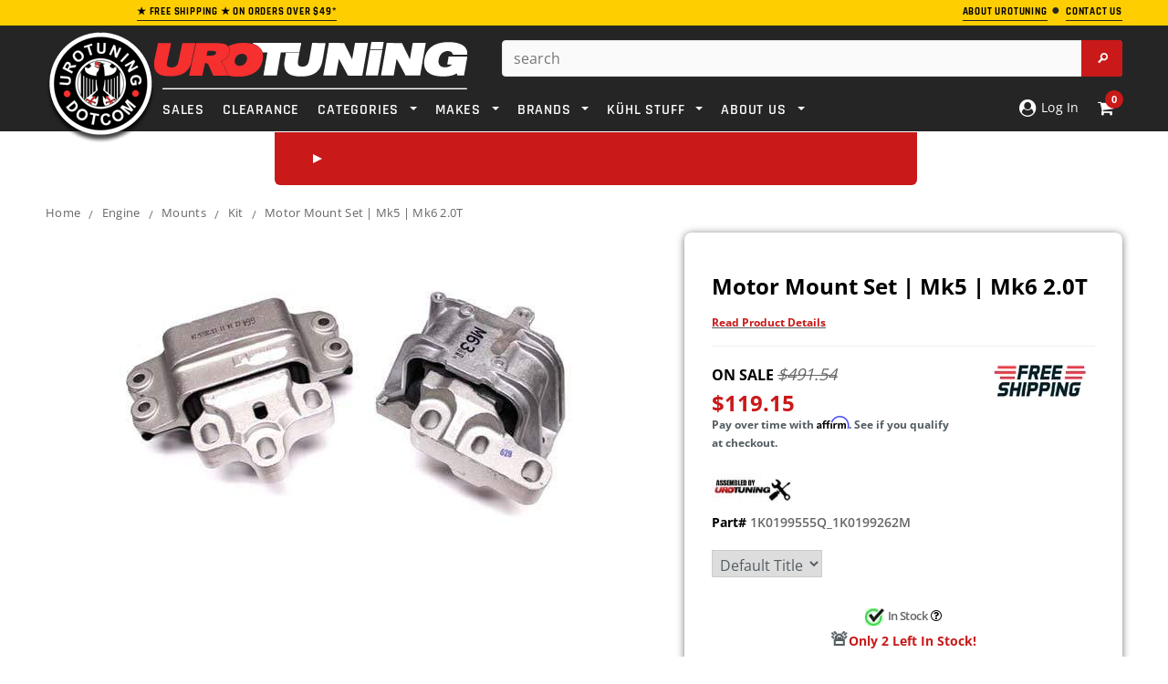

--- FILE ---
content_type: text/plain; charset=utf-8
request_url: https://d-ipv6.mmapiws.com/ant_squire
body_size: 154
content:
urotuning.com;019bfeb3-695b-7730-afa6-164f556715f9:fdb4dd0d982e9afb8910a190441c8c1fe6c8eaae

--- FILE ---
content_type: text/javascript; charset=utf-8
request_url: https://api.findify.io/v4/9050e86f-1b4e-4c0a-8a98-8b514882b92b/recommend/product-findify-rec-4?user%5Buid%5D=WfYJgfw2hc6Y4RlC&user%5Bsid%5D=XFtFxY5YOrzlw1fa&user%5Bpersist%5D=false&user%5Bexist%5D=true&t_client=1769504725739&key=9050e86f-1b4e-4c0a-8a98-8b514882b92b&slot=product-findify-rec-4&type=purchasedTogether&rules%5B0%5D%5Bname%5D=tags&rules%5B0%5D%5Bvalues%5D%5B0%5D%5Bvalue%5D%5B0%5D=rel_1K0199555Q&rules%5B1%5D%5Bname%5D=category&rules%5B1%5D%5Bvalues%5D%5B0%5D%5Bvalue%5D%5B0%5D=Engine&rules%5B1%5D%5Bvalues%5D%5B0%5D%5Bvalue%5D%5B1%5D=Mounts&rules%5B1%5D%5Bvalues%5D%5B0%5D%5Bvalue%5D%5B2%5D=Kit%20%23%23%23%20Drivetrain&rules%5B1%5D%5Bvalues%5D%5B0%5D%5Bvalue%5D%5B3%5D=Mounts&rules%5B1%5D%5Bvalues%5D%5B0%5D%5Bvalue%5D%5B4%5D=Engine&rules%5B2%5D%5Bname%5D=brand&rules%5B2%5D%5Bvalues%5D%5B0%5D%5Bvalue%5D%5B0%5D=UroTuning%20Kits&rules%5B3%5D%5Bname%5D=id&rules%5B3%5D%5Bvalues%5D%5B0%5D%5Bvalue%5D%5B0%5D=668352151607&rules%5B4%5D%5Bname%5D=id&item_ids%5B0%5D=668352151607&callback=__jp1
body_size: 1729
content:
/**/ typeof __jp1 === 'function' && __jp1({"meta":{"limit":5,"offset":0,"user_id":"WfYJgfw2hc6Y4RlC","total":18,"recommendationType":"purchased_together","rid":"r-d8b834ca4e9e31a1adc006eaef6425e8","item_ids":["668352151607"]},"items":[{"availability":true,"brand":"VW/Audi","category":[{"category1":"Engine","category2":"Mounts","category3":"Hardware"}],"color_variants":1,"compare_at":50.52,"discount":[17],"selected_variant_id":"8384753401911","id":"703133515831","item_group_id":"703133515831","image_url":"https://cdn.shopify.com/s/files/1/0005/7773/2663/products/Stretch_Mk5-Mk6_Mounts_Pair-2_d1ffc47b-6315-4818-a495-e8454fc47294_medium.jpg?v=1628355833","product_url":"/products/stretch-bolt-kit-for-pair-mount-kit-mk6-mk5-audi-8j-8p-2-0t","title":"Stretch Bolt Kit for Pair Mount Kit | Mk6 | Mk5 & Audi 8J | 8P 2.0T","price":[41.79],"quantity":23,"sku":["Stretch_Mk5-Mk6_Mounts_Pair"],"tags":["Audi A3 8p (2005-2008) 2.0t Fsi Fwd","Audi A3 8p (2005-2008) 2.0t Fsi Quattro","Audi A3 8p (2006-2009) 3.2l Vr6","Audi A3 8p (2008.5-2013) 2.0t Tsi Fwd","Audi A3 8p (2008.5-2013) 2.0t Tsi Quattro","Audi A3 8p (2010-2013) Tdi","Audi Tt Mk2 (2008-2009) 2.0t Fsi Fwd","Audi Tt Mk2 (2008-2009) 3.2l Vr6","Audi Tt Mk2 (2009-2015) 2.0t Tsi Fwd","Audi Tt Mk2 (2009-2015) 2.0t Tsi Quattro","Audi-part","Avail-instock-mto1-2d","G-instock","Kitparent::stretch_mk5-mk6_mounts_pair","Oem-part","Rel_stretch_mk56","Vw Mk5 Gti (2006-2008) 2.0t Fsi","Vw Mk5 Gti (2008.5-2009) 2.0t Tsi","Vw Mk5 Jetta (2008.5-2010) 2.0t Tsi","Vw Mk5 Jetta Gli (2006-2008) 2.0t Fsi","Vw Mk5 Jetta Gli (2008.5-2010) 2.0t Tsi","Vw Mk6 Golf R (2012-2013) 2.0t","Vw Mk6 Gti (2010-2014) 2.0t","Vw-part"],"updated_at":1769256522000,"custom_fields":{"cf_avail":["Instock-mto1-2d"],"sale_price":[50.52],"sku_copy":["Stretch_Mk5-Mk6_Mounts_Pair"]},"variants":[{"brand":"VW/Audi","id":"8384753401911","sku":"Stretch_Mk5-Mk6_Mounts_Pair","custom_fields":{"sku_copy":"Stretch_Mk5-Mk6_Mounts_Pair"}}],"reviews":{},"stickers":{"in-stock":true,"out-of-stock":false,"discount":false,"free-shipping":false}},{"availability":true,"brand":"NTN","category":[{"category1":"Engine","category2":"Timing","category3":"Timing Belt"},{"category1":"Engine","category2":"Belts","category3":"Timing Belt"},{"category1":"Engine","category2":"Mechanical","category3":"Timing","category4":"Timing Belt"}],"color_variants":1,"compare_at":20.86,"discount":[35],"selected_variant_id":"8392240136247","id":"704372965431","item_group_id":"704372965431","image_url":"https://cdn.shopify.com/s/files/1/0005/7773/2663/products/06B109244_medium.jpg?v=1628190254","product_url":"/products/timing-belt-roller-lower-1-8t-20v-and-2-0t-fsi-06b109244-ntn","title":"Timing Belt Roller (Lower) | 1.8T 20v and 2.0T FSi","price":[13.6],"quantity":3,"sku":["06B109244_NTN"],"tags":["Audi A3 8p (2005-2008) 2.0t Fsi Fwd","Audi A3 8p (2005-2008) 2.0t Fsi Quattro","Audi A4 B6 (2002-2005) 1.8t Fwd","Audi A4 B6 (2002-2005) 1.8t Quattro","Audi A4 B7 (2005-2008) 2.0t Fwd","Audi A4 B7 (2005-2008) 2.0t Quattro","Audi Tt Mk2 (2008-2009) 2.0t Fsi Fwd","Audi-part","Avail-instock-mto1-2d","G-instock","Oem-part","Sticker:oem","Vw B5 Passat (1998-2005) 1.8t 4-motion","Vw B5 Passat (1998-2005) 1.8t Fwd","Vw B6 Passat (2006-2010) 2.0t","Vw Eos (2007-2015) 2.0t","Vw Mk4 337/20ae 1.8t","Vw Mk4 Golf (1999.5-2005) 1.8t","Vw Mk4 Jetta (1999.5-2005) 1.8t","Vw Mk4 Jetta Gli (2004-2005) 1.8t","Vw Mk5 Gti (2006-2008) 2.0t Fsi","Vw Mk5 Jetta Gli (2006-2008) 2.0t Fsi","Vw-part"],"updated_at":1769256583000,"custom_fields":{"cf_avail":["Instock-mto1-2d"],"sale_price":[20.86],"sku_copy":["06B109244_NTN"],"sticker":["Oem"]},"variants":[{"brand":"NTN","id":"8392240136247","sku":"06B109244_NTN","custom_fields":{"sku_copy":"06B109244_NTN"}}],"reviews":{},"stickers":{"in-stock":true,"out-of-stock":false,"discount":false,"free-shipping":false}},{"availability":true,"brand":"CTS Turbo","category":[{"category1":"Engine","category3":"Intercooler"},{"category1":"Engine","category2":"Turbocharger","category3":"Intercooler"}],"color_variants":1,"selected_variant_id":"47418077020353","id":"10080175816897","item_group_id":"10080175816897","image_url":"https://cdn.shopify.com/s/files/1/0005/7773/2663/files/cts-20t-mk5-df-1-1_medium.jpg?v=1701281378","product_url":"/products/cts-turbo-direct-fit-fmic-kit-vw-mk5-jetta-gli-gti-cts-20t-mk5-df","title":"CTS Turbo Direct Fit FMIC Kit - VW / Mk5 / Jetta / GLI / GTI","price":[799.99],"quantity":-1,"sku":["CTS-20T-MK5-DF"],"tags":["Avail-instock-atsupplier","Avail-instock-ds","Cts-oos","Dropship Default","Vw Mk5 Gti (2006-2008) 2.0t Fsi","Vw Mk5 Gti (2008.5-2009) 2.0t Tsi","Vw Mk5 Jetta (2008.5-2010) 2.0t Tsi","Vw Mk5 Jetta Gli (2006-2008) 2.0t Fsi","Vw Mk5 Jetta Gli (2008.5-2010) 2.0t Tsi","Vw-part"],"updated_at":1769281300000,"custom_fields":{"cf_avail":["Instock-atsupplier","Instock-ds"],"sale_price":[-1],"sku_copy":["CTS-20T-MK5-DF"]},"variants":[{"brand":"CTS Turbo","id":"47418077020353","sku":"CTS-20T-MK5-DF","custom_fields":{"sku_copy":"CTS-20T-MK5-DF"}}],"reviews":{},"stickers":{"in-stock":true,"out-of-stock":false,"discount":false,"free-shipping":false}},{"availability":true,"brand":"INA","category":[{"category1":"Engine","category2":"Timing","category3":"Timing Belt"},{"category1":"Engine","category2":"Belts","category3":"Timing Belt"},{"category1":"Engine","category2":"Mechanical","category3":"Timing","category4":"Timing Belt"}],"color_variants":1,"compare_at":76.95,"discount":[70],"selected_variant_id":"41318261457089","id":"7130592608449","item_group_id":"7130592608449","image_url":"https://cdn.shopify.com/s/files/1/0005/7773/2663/products/06D109244E-INA_6c9180c2-2d81-4584-8f78-f206815f9b86_medium.jpg?v=1688606685","product_url":"/products/timing-belt-roller-upper-2-0t-fsi-06d109244e-ina","title":"Timing Belt Roller (Upper) | 2.0T FSi","price":[23.23],"quantity":-1,"sku":["06D109244E-INA"],"tags":["Audi A3 8p (2005-2008) 2.0t Fsi Fwd","Audi A3 8p (2005-2008) 2.0t Fsi Quattro","Audi A4 B7 (2005-2008) 2.0t Fwd","Audi A4 B7 (2005-2008) 2.0t Quattro","Audi Tt Mk2 (2008-2009) 2.0t Fsi Fwd","Audi-part","Avail-instock-mto1-2d","Oem-part","Rel_06d109244e","Vw B6 Passat (2006-2010) 2.0t","Vw Eos (2007-2015) 2.0t","Vw Mk5 Gti (2006-2008) 2.0t Fsi","Vw Mk5 Jetta Gli (2006-2008) 2.0t Fsi","Vw-part"],"updated_at":1769256587000,"custom_fields":{"cf_avail":["Instock-mto1-2d"],"sale_price":[76.95],"sku_copy":["06D109244E-INA"]},"variants":[{"brand":"INA","id":"41318261457089","sku":"06D109244E-INA","custom_fields":{"sku_copy":"06D109244E-INA"}}],"reviews":{},"stickers":{"in-stock":true,"out-of-stock":false,"discount":false,"free-shipping":false}},{"availability":true,"brand":"Powerflex","category":[{"category1":"Engine","category2":"Mounts","category3":"Dogbone"},{"category1":"Drivetrain","category2":"Mounts","category3":"Dogbone"}],"color_variants":1,"selected_variant_id":"8384914554935","id":"703189188663","item_group_id":"703189188663","image_url":"https://cdn.shopify.com/s/files/1/0005/7773/2663/products/PFF85-504-2_f0d16098-c678-41c0-8e80-19c9b49259b3_medium.jpg?v=1553895532","product_url":"/products/powerflex-dogbone-mount-insert-70a-street-vw-audi-pff85-504","title":"Powerflex Lower Engine Mount Insert (Large) - VW | Audi","price":[37.99],"quantity":-1,"sku":["PFF85-504"],"tags":["Avail-instock-atsupplier","Avail-instock-ds","Dropship Default","Vw B6 Passat (2006-2010) 2.0t","Vw B6 Passat (2006-2010) 3.6l Vr6 4-motion","Vw B6 Passat (2006-2010) 3.6l Vr6 Fwd","Vw Eos (2007-2008) 3.2l Vr6","Vw Eos (2007-2015) 2.0t","Vw Mk5 Golf R32 (2008) 3.2l Vr6","Vw Mk5 Gti (2006-2008) 2.0t Fsi","Vw Mk5 Jetta (2005.5-2010) 2.5l","Vw Mk5 Jetta (2005.5-2010) Tdi","Vw Mk5 Jetta Gli (2006-2008) 2.0t Fsi","Vw Mk5 Rabbit (2006-2009) 2.5l","Vw-part"],"updated_at":1767753197000,"custom_fields":{"cf_avail":["Instock-atsupplier","Instock-ds"],"sale_price":[-1],"sku_copy":["PFF85-504"]},"variants":[{"brand":"Powerflex","id":"8384914554935","sku":"PFF85-504","custom_fields":{"sku_copy":"PFF85-504"}}],"reviews":{},"stickers":{"in-stock":true,"out-of-stock":false,"discount":false,"free-shipping":false}}]});

--- FILE ---
content_type: application/javascript; charset=utf-8
request_url: https://assets.findify.io/shopurotuning.myshopify.com-config.min.js
body_size: 63581
content:
(window.findifyJsonp=window.findifyJsonp||[]).push([['config'],{"T/88":function(e,i,d){"use strict";Object.defineProperty(i,"__esModule",{value:!0}),i.default=void 0;var n={"api":{"key":"9050e86f-1b4e-4c0a-8a98-8b514882b92b"},"a11y":{"goToPage":"Go to page","autocompleteNote":"Use up and down arrows to review and enter to select.","searchResults":"Search Results"},"merchantName":"shopurotuning.myshopify.com","observeDomChanges":false,"merchant_id":6110,"sentryDisabled":true,"platform":{"shopify":true},"mjs_version":"6.10.20-apiv4.0","analyticsjs_version":"3.0.9","status":"live","mobileBreakpoint":767,"css":[],"mjs_api_script_string":"","hidableFacets":true,"location":{"searchUrl":"/pages/search-results","prefix":""},"selectors":{"input[name='q']":"autocomplete","#findify_results":"search","#product-findify-rec-5":"recommendations","#category-findify-rec-3":"recommendations","#home-findify-rec-2":"recommendations","#product-findify-rec-3":"recommendations","#product-findify-rec-4":"recommendations","#product-findify-rec-1":"recommendations","#category-findify-rec-2":"recommendations","#category-findify-rec-4":"recommendations"},"currency":{"code":"USD"},"poweredByFindify":false,"view":{"pagination":false,"infinite":true},"features":{"autocomplete":{"viewType":"dropdown","mobileViewType":"fullscreen","showOverlay":false,"showViewMoreButton":false,"renderIn":"body","viewOrder":["SearchSuggestions","ProductMatches"],"isMobileSimple":true,"disableFormSubmit":false,"trendingSearchesDisabled":false,"meta":{"item_limit":4,"suggestion_limit":10},"product":{"title":{"lines":3,"display":true},"price":{"display":true},"reviews":{"display":false},"i18n":{"colorsAvailable":"Colors available"},"image":{"aspectRatio":1.2},"stickers":{"display":false},"description":{"display":false}},"i18n":{"suggestionsTitle":"Search suggestions","productMatchesTitle":"Product matches","tipTitle":"Press enter to search","tipResults":"View all results for","tipTrending":"Sorry, we can't find any suggestions. Press enter to search for","viewMore":"View all","trendingSearches":"Trending searches","trendingProducts":"Trending products"}},"search":{"disableScroll":false,"scrollOffset":0,"scrollTop":true,"meta":{"limit":24},"product":{"title":{"lines":3,"display":true},"price":{"display":true},"reviews":{"display":true},"variants":{"display":true},"i18n":{"colorsAvailable":"Colors available","productVariantsAvailable":"Available in %s options"},"image":{"aspectRatio":false},"stickers":{"display":true},"description":{"display":false}},"sorting":{"options":[{"field":"default","order":""},{"field":"price","order":"desc"},{"field":"price","order":"asc"},{"field":"created_at","order":"desc"}],"i18n":{"title":"Sort by","options":{"default":"Popularity","price|desc":"Price: High to low","price|asc":"Price: Low to high","created_at|desc":"What's new"}}},"pagination":{"step":2,"i18n":{"previous":"Prev","next":"Next"}},"loadMore":{"lazyLoadCount":2,"i18n":{"loadMore":"Load more","loadNext":"Load more","loadPrev":"Load previous"}},"zeroResultsType":"trending","i18n":{"noResult":"Oh no! Your search for <span class=\"findify-query\"></span> did not match any products.<br/>But don't give up, we're here to help you find what you're looking for.","noResultsFound":"We can't seem to find any products that match your search for \"%s\"","sorryNoResults":"Sorry!","noResultEmptyQuery":"We can't seem to find any products that match your search","tryOneOfThese":"Try one of these instead:","checkOutPopularProducts":"Check out some of these popular products that are not matched to your selected vehicle"},"breadcrumbs":{"i18n":{"showing":"Showing %s results for","showingEmpty":"Showing %s results","noQuery":"Showing all products. Use filters to refine your search.","partialMatch":"Showing results that partially match instead.","zeroResultsFor":"0 results for"}},"facets":{"types":{"price":"price","reviews.average_score":"rating"},"labels":{"include 750cc injectors":"include 750cc injectors","mid pipe type":"mid pipe type","muffler quantity":"muffler quantity","lug nut size":"lug nut size","lug stud size":"lug stud size","custom_fields.construction":"Construction","category":"Category","accessory color":"accessory color","driver or passenger side":"driver or passenger side","what intercooler do you have?":"what intercooler do you have?","custom_fields.connector style":"connector style","custom_fields.vc style":"vc style","choose a wmi tank":"choose a wmi tank","shift indicator color":"shift indicator color","secondary air":"secondary air","bracket color":"bracket color","material type":"material type","with or without sai":"with or without sai","bearing and bushing options":"bearing and bushing options","assembled in new control arms?":"assembled in new control arms?","nut sytle":"nut sytle","shock type":"shock type","inserts for":"inserts for","bearing size":"bearing size","add left foot brake fix":"add left foot brake fix","add dynamic idle":"add dynamic idle","add immobilizer delete or skc-pin retrieval":"add immobilizer delete or skc-pin retrieval","add med17 immobilizer delete":"add med17 immobilizer delete","add launch control - anti lag":"add launch control - anti lag","add dynamic egr, idle, idle rpmchange, or glow plug duration increase":"add dynamic egr, idle, idle rpmchange, or glow plug duration increase","custom_fields.add ss brake lines":"Add Ss Brake Lines","add launch control - antilag":"add launch control - antilag","add hardcut rev limiter":"add hardcut rev limiter","add med9.1 immobilizer delete or skc-pin retrieval":"add med9.1 immobilizer delete or skc-pin retrieval","add vin change and-or immobilizer delete":"add vin change and-or immobilizer delete","add launch control":"add launch control","add hard cut limiter":"add hard cut limiter","add immobilizer delete":"add immobilizer delete","color and finish":"color and finish","add hardcut rpm limiter":"add hardcut rpm limiter","add cp3 hpfp tuning":"add cp3 hpfp tuning","add glow plug extension":"add glow plug extension","add map switch":"add map switch","add launch control (manual only)":"add launch control (manual only)","add immo off - ecu cloning":"add immo off - ecu cloning","add cold climate idle":"add cold climate idle","add immo off -ecu cloning":"add immo off -ecu cloning","add manual transmission conversion":"add manual transmission conversion","add auto to manual transmission conversion":"add auto to manual transmission conversion","add misc upgrades":"add misc upgrades","choose heater option":"choose heater option","custom_fields.add aluminum shroud ducting kit or upgrade to competition?":"add aluminum shroud ducting kit or upgrade to competition?","custom_fields.add hogg wheel holder?":"Add Hogg Wheel Holder?","custom_fields.add cam follower kit":"Add Cam Follower Kit","custom_fields.add bumper grilles":"Add Bumper Grilles","custom_fields.add coolant sensor":"Add Coolant Sensor","custom_fields.with aluminum shroud ducting kit":"with aluminum shroud ducting kit","choose your ring tool":"choose your ring tool","custom_fields.add spark plug wires":"Add Spark Plug Wires","custom_fields.choose your dv":"Choose Your Dv","custom_fields.mounting hardware":"Mounting Hardware","custom_fields.intercooler":"Intercooler","vc choice":"vc choice","custom_fields.with sai":"with sai","custom_fields.tte inlet option":"tte inlet option","choose pump fittings":"choose pump fittings","custom_fields.number of lock cylinders":"number of lock cylinders","custom_fields.gauge quantity":"gauge quantity","custom_fields.tip amount":"tip amount","select shock tube inner diameter":"select shock tube inner diameter","coil location":"coil location","charge pipe":"charge pipe","add short shift clamp?":"add short shift clamp?","fueling kit":"fueling kit","flow rate":"flow rate","pump selection":"pump selection","pack size":"pack size","front lip splitter extensions (pair):":"front lip splitter extensions (pair):","front lip splitter winglets (pair):":"front lip splitter winglets (pair):","what intercooler do you have":"what intercooler do you have","select sizing":"select sizing","select thread pitch":"select thread pitch","custom_fields.detachable trims size":"detachable trims size","hose clamp kit":"hose clamp kit","custom_fields.do you plan on upgrading to turbo back in the future?":"do you plan on upgrading to turbo back in the future?","custom_fields.with edc?":"with edc?","custom_fields.pack quantity":"pack quantity","carbon eyelids":"carbon eyelids","injector flow rate":"injector flow rate","heat-shield":"heat-shield","secondary air pump":"secondary air pump","product_type":"product_type","qty":"qty","pad type":"pad type","shipping_weight_unit":"shipping_weight_unit","published_at":"published_at","assembly":"assembly","boost reference harness includded":"boost reference harness includded","country of origin":"country of origin","assembly options":"assembly options","drive wheels":"drive wheels","turbo inlet size":"turbo inlet size","pi fuel line":"pi fuel line","injectors":"injectors","fuel line":"fuel line","which pump":"which pump","regulator choice":"regulator choice","pressure rating":"pressure rating","pump stage":"pump stage","qc size":"qc size","regulator":"regulator","sze":"sze","braking package":"braking package","choose fitting":"choose fitting","would you like to add clutch masters hydraulics?":"would you like to add clutch masters hydraulics?","flywheel bolts":"flywheel bolts","disc type":"disc type","clutch type":"clutch type","core options":"core options","size (kids)":"size (kids)","turbine housing ar choice":"turbine housing ar choice","logo type":"logo type","custom_fields.components":"components","throttle body size":"throttle body size","select kit ":"select kit ","add carbon hood vent insert":"add carbon hood vent insert","choose construction":"choose construction","block off plate options":"block off plate options","custom_fields.add connectors?":"add connectors?","driver side or passenger side":"driver side or passenger side","diameter size":"diameter size","custom_fields.anodized color":"anodized color","flange size":"flange size","custom_fields.select turbo type":"select turbo type","custom_fields.add hat hardware?":"add hat hardware?","select transmission type 02a or 02j":"select transmission type 02a or 02j","custom_fields.wastegate direction":"Wastegate Direction","custom_fields.add o-ring":"Add O-ring","custom_fields.select stitching":"Select Stitching","custom_fields.select finish":"Select Finish","bull bar":"bull bar","custom_fields.add high flow cat":"Add High Flow Cat","available options:":"available options:","custom_fields.charging unit finish":"charging unit finish","heat management":"heat management","custom_fields.charging unit color":"charging unit color","custom_fields.base finish":"base finish","include tape?":"include tape?","choose exhaust tips":"choose exhaust tips","add on sliplo?":"add on sliplo?","choose style":"choose style","forged?":"forged?","choose your exhaust":"choose your exhaust","doors":"doors","blind spot detection":"blind spot detection","lane assist":"lane assist","powder coating color":"powder coating color","choose outlet":"choose outlet","exhuast outlet":"exhuast outlet","intercooler color":"intercooler color","hose":"hose","choose compound":"choose compound","pad compound":"pad compound","select application":"select application","carbon fiber type":"carbon fiber type","package quantity":"package quantity","choose an option":"choose an option","choose carbon fiber style":"choose carbon fiber style","knob color":"knob color","lens":"lens","custom_fields.select configuration":"select configuration","select chassis":"select chassis","fog lights":"fog lights","editions":"editions","adaptive cruise control":"adaptive cruise control","laptorr lip":"laptorr lip","sensors":"sensors","brake option":"brake option","select your kit":"select your kit","side trims":"side trims","parking distance control compatibility":"parking distance control compatibility","front lip":"front lip","production years":"production years","front lip option":"front lip option","production year":"production year","parking sensor holes":"parking sensor holes","editiion":"editiion","fog light cutouts":"fog light cutouts","diffuser cutout option":"diffuser cutout option","cutouts":"cutouts","c63 rep carbon fiber front lip":"c63 rep carbon fiber front lip","facelift front grille for 03-06 conversion":"facelift front grille for 03-06 conversion","custom_fields.color and material":"color and material","years":"years","cutout":"cutout","diffuser":"diffuser","chassis and engine":"chassis and engine","install location":"install location","production":"production","hub bore":"hub bore","piping finish":"piping finish","select plug style":"select plug style","fog lighs":"fog lighs","parking sensor":"parking sensor","pre-installed in oem vent?":"pre-installed in oem vent?","tune":"tune","chassis model":"chassis model","paddle shifter option":"paddle shifter option","pcv delete":"pcv delete","turbo install kit":"turbo install kit","aluminum inlet fitment":"aluminum inlet fitment","2 port style":"2 port style","select billet lower aluminum inlet":"select billet lower aluminum inlet","4\" high flow lower intake":"4\" high flow lower intake","non-billet options":"non-billet options","add controller?":"add controller?","filter type:":"filter type:","paint color":"paint color","traffic jam assistant":"traffic jam assistant","add start/ stop button":"add start/ stop button","trim spoke option":"trim spoke option","tow hook color":"tow hook color","vehicle life cycle":"vehicle life cycle","carbon surface finish":"carbon surface finish","steering wheel option":"steering wheel option","add install pry kit":"add install pry kit","fog lights option":"fog lights option","exhaust tip configuration":"exhaust tip configuration","carbon fiber options":"carbon fiber options","psi":"psi","parking sensor size":"parking sensor size","strut size":"strut size","confirm model":"confirm model","lug style":"lug style","unit_cost":"unit_cost","select fitment":"select fitment","driveline":"driveline","design":"design","seat option":"seat option","custom_fields.wheel_bolts":"Wheel Bolts","tip style ":"tip style ","edition":"edition","custom_fields.kit type":"kit type","custom_fields.add coating":"Add Coating","custom_fields.finish":"Finish","custom_fields.add control arm bolts":"Add Control Arm Bolts","custom_fields.add head bolts":"Add Head Bolts","custom_fields.add special drain plug":"Add Special Drain Plug","custom_fields.select kit size":"select kit size","fitting":"fitting","catalyst type":"catalyst type","custom_fields.smart phone wireless connect kit":"Smart Phone Wireless Connect Kit","custom_fields.application":"Application","custom_fields.add p3cars track pack":"Add P3cars Track Pack","product_url":"product_url","custom_fields.add turbo locking flange":"Add Turbo Locking Flange","custom_fields.rifle drilling (8-cyl)":"Rifle Drilling (8-cyl)","custom_fields.coupler color":"Coupler Color","kit options ":"kit options ","front and rear bags":"front and rear bags","rear insert finish":"rear insert finish","front and rear airbags r55 r56 r57":"front and rear airbags r55 r56 r57","custom_fields.add bms data cable":"Add Bms Data Cable","custom_fields.add ie diy flash tool":"Add Ie Diy Flash Tool","custom_fields.lug_nuts":"lug_nuts","connection type":"connection type","custom_fields.select head style":"select head style","add jxb tunnel brace?":"add jxb tunnel brace?","bushing pack":"bushing pack","number of studs":"number of studs","custom_fields.pcd":"Bolt  Pattern","custom_fields.bushings color":"Bushings Color","custom_fields.add water pump":"Add Water Pump","custom_fields.pre-installed":"Pre-installed","custom_fields.lowering":"Lowering","custom_fields.front bags":"Front Bags","custom_fields.type":"type","logo color":"logo color","custom_fields.oiled filter?":"oiled filter?","custom_fields.number of bikes":"number of bikes","uprights":"uprights","belt size":"belt size","choose your car":"choose your car","select vehicle trim":"select vehicle trim","warranty option":"warranty option","select wastegate spring":"select wastegate spring","select housing size":"select housing size","standard or lifted ride height?":"standard or lifted ride height?","factory exhaust":"factory exhaust","select button color":"select button color","hose length":"hose length","tip length":"tip length","shifter length":"shifter length","type of coating":"type of coating","add ceramic pro coating?":"add ceramic pro coating?","add required oem plastic rivets for installation?":"add required oem plastic rivets for installation?","select annulus":"select annulus","add automatic transmission software":"add automatic transmission software","controller design":"controller design","stitching":"stitching","beanie color":"beanie color","motiv reflex":"motiv reflex","select crank shaft pulley diameter on your mini":"select crank shaft pulley diameter on your mini","inlet hose fit":"inlet hose fit","turbo fit":"turbo fit","scent":"scent","select dogbone mount version":"select dogbone mount version","choose your kit":"choose your kit","digital or analog":"digital or analog","custom_fields.Rel_mk7intake":"Rel_mk7intake","custom_fields.tip option":"tip option","custom_fields.select hose color":"select hose color","select your rear exhaust":"select your rear exhaust","uprights finish":"uprights finish","bracket bolts":"bracket bolts","caliper bolts":"caliper bolts","pressure washer make":"pressure washer make","fragrance":"fragrance","handling packages":"handling packages","upgrade to black series?":"upgrade to black series?","roof rail brackets":"roof rail brackets","nozzle size (flow rate)":"nozzle size (flow rate)","with or without nuts":"with or without nuts","select obd type":"select obd type","select flange type or year":"select flange type or year","lid option":"lid option","select tip material":"select tip material","end type":"end type","camshaft option":"camshaft option","exhaust tips (all 3.5\" outlet)":"exhaust tips (all 3.5\" outlet)","body stye":"body stye","noise level":"noise level","mounts":"mounts","exit point":"exit point","system type":"system type","model years":"model years","exhaust exit":"exhaust exit","mass airflow sensor":"mass airflow sensor","core size":"core size","case color":"case color","select cell count":"select cell count","select acc":"select acc","brake line color sleeve":"brake line color sleeve","brake line packages":"brake line packages","color finish":"color finish","air intake configuration":"air intake configuration","oil cooler finish":"oil cooler finish","shrouding kit":"shrouding kit","steering wheel":"steering wheel","select accessories":"select accessories","finish & orientation ":"finish & orientation ","choose valve stem":"choose valve stem","valve type":"valve type","electronic damper control option":"electronic damper control option","var":"var","diverter valve type":"diverter valve type","select ecu":"select ecu","select tcu upgrade":"select tcu upgrade","can bus integration harness":"can bus integration harness","pdk option":"pdk option","custom_fields.injector choice":"injector choice","zf8 software":"zf8 software","ecu tuning software":"ecu tuning software","custom_fields.front facing camera":"front facing camera","license plate style":"license plate style","maf":"maf","intake pipe":"intake pipe","select tip option":"select tip option","select side":"select side","custom_fields.select pressure plate":"select pressure plate","custom_fields.select flywheel":"select flywheel","custom_fields.add x-pipe?":"add x-pipe?","custom_fields.select core":"select core","custom_fields.add battery?":"add battery?","custom_fields.select kit option":"select kit option","custom_fields.select manifold":"select manifold","slide size":"slide size","seat size":"seat size","optional button":"optional button","custom_fields.select clutch":"select clutch","custom_fields.select hardware kit":"select hardware kit","custom_fields.add catback connection?":"add catback connection?","custom_fields.include tuning?":"include tuning?","custom_fields.select cat-back diameter":"select cat-back diameter","custom_fields.select exit style":"select exit style","custom_fields.select coupler color":"select coupler color","custom_fields.select cat option":"select cat option","custom_fields.select caliper option":"select caliper option","custom_fields.select pulley size":"select pulley size","custom_fields.select length":"select length","custom_fields.add x-pipe":"add x-pipe","custom_fields.select set":"select set","dampers":"dampers","select caliper configuration":"select caliper configuration","select rotor style":"select rotor style","custom_fields.splitter style":"splitter style","custom_fields.add bellows":"add bellows","hose colour":"hose colour","custom_fields.swift spring rate":"swift spring rate","custom_fields.camber plates":"camber plates","custom_fields.coating":"coating","custom_fields.intake grill":"intake grill","select package":"select package","please pick your turbo":"please pick your turbo","custom_fields.front section":"front section","total_group_quantity":"total_group_quantity","custom_fields.light kit":"light kit","custom_fields.spring type":"spring type","caliper size":"caliper size","custom_fields.exhaust valves":"exhaust valves","custom_fields.add bumper extension?":"add bumper extension?","halo color":"halo color","f30 models":"f30 models","rotor choice":"rotor choice","dynamic+ braking package":"dynamic+ braking package","size":"Size","custom_fields.Center_Bore":"Center Bore","custom_fields.shopify_images_url":"shopify_images_url","exhaust style":"exhaust style","quantity & color":"quantity & color","model type":"model type","crank hub pin option":"crank hub pin option","harness version":"harness version","custom_fields.caliper colour":"caliper colour","kit fitment":"kit fitment","select your chassis ":"select your chassis ","kit style":"kit style","choose pin stud":"choose pin stud","please choose":"please choose","donation amount":"donation amount","capture plate":"capture plate","custom_fields.recommended spring rate package":"recommended spring rate package","final gear ratio":"final gear ratio","choose plate type":"choose plate type","file":"file","compression":"compression","cams":"cams","inlet options":"inlet options","lowering links?":"lowering links?","tank upgrade?":"tank upgrade?","hole diameter":"hole diameter","hpfp type":"hpfp type","chassis fitment":"chassis fitment","unitronic 4\" inlet":"unitronic 4\" inlet","diffuser finish":"diffuser finish","custom_fields.select intake":"select intake","custom_fields.select base color":"select base color","custom_fields.tip styles":"tip styles","material and color":"material and color","custom_fields.size/color":"size/color","core finish":"core finish","custom_fields.select performance level":"select performance level","select color (psi)":"select color (psi)","spacer width (mm)":"spacer width (mm)","acceleration package":"acceleration package","handling pack":"handling pack","module type":"module type","engine ype":"engine ype","valve option":"valve option","hub side bore size":"hub side bore size","wheel side bore size":"wheel side bore size","custom_fields.add bov":"add bov","custom_fields.mirror option":"mirror option","turbo inlet pipe":"turbo inlet pipe","core exchange":"core exchange","select chassis series":"select chassis series","coating color":"coating color","harness type":"harness type","select tug shaft for your year make and model":"select tug shaft for your year make and model","kit choic":"kit choic","type of coating choose:":"type of coating choose:","add pre-applied gtechniq exov5 coating":"add pre-applied gtechniq exov5 coating","color & size":"color & size","color ":"color ","custom_fields.kit":"kit","custom_fields.oil cap size":"oil cap size","custom_fields.choose tips before adding to cart":"choose tips before adding to cart","custom_fields.choose transmission type":"choose transmission type","add pdk flashing":"add pdk flashing","choose your mst intake":"choose your mst intake","select bolt color":"select bolt color","add cast aluminum intake manifold":"add cast aluminum intake manifold","sway bar application size":"sway bar application size","seal guard choice":"seal guard choice","choose model & year":"choose model & year","heat resistant tape":"heat resistant tape","select tcu":"select tcu","hpfp choice":"hpfp choice","select intercooler":"select intercooler","chassis model:":"chassis model:","material:":"material:","fitting choice":"fitting choice","choose type":"choose type","system design":"system design","select seat style":"select seat style","secondary air injection":"secondary air injection","pipe & heat shield":"pipe & heat shield","select ecu & tcu stage":"select ecu & tcu stage","choose fuel type":"choose fuel type","facelift":"facelift","parking sensors":"parking sensors","carbon weave and finish":"carbon weave and finish","eurovan wheel base":"eurovan wheel base","exhaust tips options":"exhaust tips options","include flex fuel sensor":"include flex fuel sensor","select gasket thickness":"select gasket thickness","turbo type":"turbo type","side assist":"side assist","add additional resonator?":"add additional resonator?","paddle option:":"paddle option:","transmission:":"transmission:","steering wheel option:":"steering wheel option:","splitter rods color?":"splitter rods color?","edge trim color?":"edge trim color?","edge trim guard color?":"edge trim guard color?","fitting option":"fitting option","add heat shield":"add heat shield","add heat shielding":"add heat shielding","oem vent and trim ring":"oem vent and trim ring","connection":"connection","cooler choice":"cooler choice","add adjustable front links for front lift system?":"add adjustable front links for front lift system?","controller":"controller","driving side":"driving side","car specification":"car specification","wing leg size":"wing leg size","top (12 o'clock) centre stripe color":"top (12 o'clock) centre stripe color","acc":"acc","full wheel trim material":"full wheel trim material","vehicle option":"vehicle option","mount type: flat base (e.g no factory wing)":"mount type: flat base (e.g no factory wing)","vehicle driving side":"vehicle driving side","custom_fields.lugs?":"Lugs?","adapter ring size":"adapter ring size","carbon design":"carbon design","build type":"build type","fuel types":"fuel types","choose sent or analog":"choose sent or analog","thread type":"thread type","weight":"weight","year range":"year range","4 or 6 cylinder engine?":"4 or 6 cylinder engine?","sift knob color":"sift knob color","custom_fields.conversion kit":"conversion kit","custom_fields.powder coat rod barrels?":"powder coat rod barrels?","custom_fields.splitter rods":"splitter rods","custom_fields.housing finish":"housing finish","custom_fields.select vehicle":"select vehicle","custom_fields.piston rings":"piston rings","custom_fields.add ons":"add ons","model selection":"model selection","custom_fields.attachable winglets":"attachable winglets","custom_fields.optional support rods:":"optional support rods:","custom_fields.add jb4 bluetooth connect kit":"Add Jb4 Bluetooth Connect Kit","custom_fields.air pump sensor":"Air Pump Sensor","custom_fields.o2 simulator":"O2 Simulator","custom_fields.ebc brake pads":"Ebc Brake Pads","custom_fields.add late model oil drain line":"Add Late Model Oil Drain Line","custom_fields.adaptor size":"Adaptor Size","custom_fields.add m11 tap kit":"Add M11 Tap Kit","rotor style":"rotor style","caliper type":"caliper type","plug options":"plug options","shock tube outer diameter":"shock tube outer diameter","custom_fields.silicone hose":"Silicone Hose","select pan":"select pan","select ecu stage":"select ecu stage","bench flash?":"bench flash?","choose hardness":"choose hardness","bench flast?":"bench flast?","exhaust clamp":"exhaust clamp","how do you want the turbo set up?":"how do you want the turbo set up?","choice of compressor housing":"choice of compressor housing","custom_fields.manifold":"manifold","custom_fields.add bumper lip protector":"add bumper lip protector","rod - material, color, & finish":"rod - material, color, & finish","oem plastic color":"oem plastic color","shift knob design":"shift knob design","shift knob weight":"shift knob weight","shift pattern design":"shift pattern design","model version":"model version","custom_fields.level":"level","custom_fields.add valve stem seals":"Add Valve Stem Seals","spark plug heat range choice":"spark plug heat range choice","custom_fields.intake hose color":"Intake Hose Color","custom_fields.choose tips":"Choose Tips","turbo option":"turbo option","custom_fields.left or right hand drive?":"left or right hand drive?","custom_fields.performance cam file":"Performance Cam File","custom_fields.wheel specs":"wheel specs","custom_fields.add serp belt":"Add Serp Belt","custom_fields.add ecu tune":"Add Ecu Tune","custom_fields.choose port setup:":"Choose Port Setup:","track or touring edition":"track or touring edition","custom_fields.core style":"Core Style","custom_fields.brake pads":"Brake Pads","custom_fields.select type":"select type","custom_fields.system":"System","custom_fields.o2 sensor?":"O2 Sensor?","custom_fields.hardware":"Hardware","custom_fields.choose fuel pump":"choose fuel pump","custom_fields.flash unitronic at home?":"Flash Unitronic At Home?","custom_fields.wheel size":"Wheel Size","custom_fields.color/finish":"color/finish","custom_fields.filter height":"filter height","custom_fields.3' extension cable":"3' Extension Cable","custom_fields.spacer size":"spacer size","add filter?":"add filter?","rod length":"rod length","spring length":"spring length","link length":"link length","cover location":"cover location","dragy holder choice":"dragy holder choice","select trims":"select trims","color - finish":"color - finish","color -  finish":"color -  finish","select system type":"select system type","add full dogbone":"add full dogbone","hardness":"hardness","protective rubber edge color":"protective rubber edge color","transmission mounts":"transmission mounts","choose tool size":"choose tool size","grip":"grip","flow spec":"flow spec","core deposit":"core deposit","intake":"intake","connecting pipe":"connecting pipe","seat type":"seat type","how many tips would you like?":"how many tips would you like?","early or late model?":"early or late model?","brake type":"brake type","panel size":"panel size","add coating?":"add coating?","add bmw m power silver decal":"add bmw m power silver decal","add inlets?":"add inlets?","pressure pipes":"pressure pipes","turbo size":"turbo size","air filter type":"air filter type","select your turbo inlet pipe":"select your turbo inlet pipe","turbo":"turbo","cf_quantity":"cf_quantity","outlet type":"outlet type","engine size":"engine size","front pipes":"front pipes","configuraton":"configuraton","midsection":"midsection","choose your transmission":"choose your transmission","exhaust size":"exhaust size","choose your version":"choose your version","tiltle":"tiltle","select trim options":"select trim options","dual slat finish":"dual slat finish","select bolt count":"select bolt count","select engine type":"select engine type","select a/r housing":"select a/r housing","tcu software":"tcu software","select tip type":"select tip type","stud type - m14x1.5x15mm to:":"stud type - m14x1.5x15mm to:","select flash style":"select flash style","select lense style":"select lense style","thickness (mm)":"thickness (mm)","custom_fields.rel_mk8uniintake":"rel_mk8uniintake","sway bar option":"sway bar option","select fin style":"select fin style","bushing insert type":"bushing insert type","valve cover type":"valve cover type","vehicle chassis and engine model":"vehicle chassis and engine model","handling package":"handling package","resonator":"resonator","how many valves does your vehicle have?":"how many valves does your vehicle have?","app included?":"app included?","finish - material":"finish - material","does your car have adaptive cruise control (acc)?":"does your car have adaptive cruise control (acc)?","custom_fields.receiver size":"receiver size","lower carbon fiber add-on options":"lower carbon fiber add-on options","grille body options":"grille body options","m6x16 bolt options":"m6x16 bolt options","adapter model":"adapter model","dimension":"dimension","control arm option":"control arm option","choose injecion nozzles":"choose injecion nozzles","choose set or analog":"choose set or analog","color & stiffness":"color & stiffness","select pod configuration":"select pod configuration","tps":"tps","select core size":"select core size","select filter material":"select filter material","select diameter":"select diameter","rear control arms options":"rear control arms options","choose end style":"choose end style","ecu & tcu software":"ecu & tcu software","choose cap":"choose cap","intercooler finish":"intercooler finish","standard or point":"standard or point","with panic button?":"with panic button?","select line type":"select line type","rear pad options":"rear pad options","front pads options":"front pads options","rear pad size options":"rear pad size options","front pad size options":"front pad size options","color/ wheel size":"color/ wheel size","available sizes":"available sizes","pre-applied ceramic pro coating":"pre-applied ceramic pro coating","select dual slat finish":"select dual slat finish","column mount option":"column mount option","select button":"select button","custom_fields.vehicle chassis":"vehicle chassis","select your catalytic converter type":"select your catalytic converter type","choose install kit":"choose install kit","select slat finish":"select slat finish","select nut type":"select nut type","select stud length":"select stud length","select  adapter ring":"select  adapter ring","serires":"serires","which flywheel are you using?":"which flywheel are you using?","boot color":"boot color","coil pack color":"coil pack color","models":"models","add extractor putty":"add extractor putty","intake option":"intake option","sway bar options":"sway bar options","select tcu stage":"select tcu stage","choose cover type":"choose cover type","please make your selection":"please make your selection","cf_title":"cf_title","chassis code":"chassis code","lense":"lense","custom_fields.color and drivetrain":"color and drivetrain","custom_fields.with front center console storage tray":"with front center console storage tray","custom_fields.with oem front center console storage tray":"with oem front center console storage tray","custom_fields.add resonator?":"add resonator?","add chargepipe coupler?":"add chargepipe coupler?","choose filter color":"choose filter color","are you planning to use oem mud flaps?":"are you planning to use oem mud flaps?","add semi-gloss black fins?":"add semi-gloss black fins?","custom_fields.add extra o2 bung?":"add extra o2 bung?","tug tool (easy to use install tool)":"tug tool (easy to use install tool)","shaft (refer to fitmant chart in description)":"shaft (refer to fitmant chart in description)","custom_fields.1/8\" npt methanol/nos injector bungs":"1/8\" npt methanol/nos injector bungs","custom_fields.select system":"select system","custom_fields.maf size":"maf size","axle flange thickness":"axle flange thickness","thickness":"thickness","custom_fields.select lettering":"select lettering","custom_fields.select compound":"select compound","custom_fields.add gasket?":"add gasket?","custom_fields.exit style":"exit style","custom_fields.select your manifold type":"select your manifold type","add on a shirt?":"add on a shirt?","support pack":"support pack","awe connectors":"awe connectors","resonated":"resonated","select level":"select level","custom_fields.select pump size":"select pump size","number of pieces":"number of pieces","custom_fields.location":"location","custom_fields.select your chassis":"select your chassis","custom_fields.recommended spring rate packages":"recommended spring rate packages","custom_fields.spring rate":"spring rate","custom_fields.add pdk flashing?":"add pdk flashing?","custom_fields.select quantity":"select quantity","custom_fields.add pdk tuning?":"add pdk tuning?","custom_fields.select knob color":"select knob color","custom_fields.add dsg tuning?":"add dsg tuning?","custom_fields.add dsg flashing?":"add dsg flashing?","custom_fields.choose intake":"choose intake","add (required) tcu software":"add (required) tcu software","custom_fields.select type style":"select type style","custom_fields.color option":"color option","custom_fields.choose model before adding to cart":"choose model before adding to cart","custom_fields.select caliper color":"select caliper color","please select inlet or no inlet":"please select inlet or no inlet","bearing brand":"bearing brand","busing stiffness":"busing stiffness","choose your vehicle (chassis)":"choose your vehicle (chassis)","bushing color":"bushing color","select factory exhaust":"select factory exhaust","select exhaust":"select exhaust","existing exhaust":"existing exhaust","software (cable included)":"software (cable included)","select brightness":"select brightness","inlet/outlet diameter":"inlet/outlet diameter","select engine mounts":"select engine mounts","center bore size":"center bore size","thread pitch":"thread pitch","select production year":"select production year","select inner diameter size":"select inner diameter size","spring pad option":"spring pad option","custom_fields.blade size":"blade size","custom_fields.bracket assembly":"bracket assembly","choose your color":"choose your color","custom_fields.add front bushings":"add front bushings","custom_fields.stage choice":"stage choice","custom_fields.select weave pattern":"select weave pattern","custom_fields.select weave":"select weave","custom_fields.stitch color":"stitch color","custom_fields.select arm rest style":"select arm rest style","custom_fields.please select your n54 model":"please select your n54 model","custom_fields.notch #":"notch #","custom_fields.select control arm type":"select control arm type","custom_fields.grind":"grind","custom_fields.wheel set options":"wheel set options","custom_fields.additional electronics":"additional electronics","custom_fields.warehouse team":"warehouse team","custom_fields.add double sided tape?":"add double sided tape?","custom_fields.select turbo":"select turbo","custom_fields.head core":"head core","custom_fields.driving position":"driving position","custom_fields.vehicle chasis":"vehicle chasis","custom_fields.include oem bmw m3 emblems":"include oem bmw m3 emblems","custom_fields.carbon weave":"carbon weave","custom_fields.surface color":"surface color","custom_fields.add start/stop button":"add start/stop button","custom_fields.button color":"button color","custom_fields.length collapsed":"length collapsed","custom_fields.relay type":"relay type","custom_fields.offset":"offset","custom_fields.scoop color":"scoop color","custom_fields.rear window vents (pair)":"rear window vents (pair)","custom_fields.rear diffuser type":"rear diffuser type","custom_fields.add center caps":"Add Center Caps","cf_variants":"cf_variants","custom_fields.need a different fuel line connector?":"need a different fuel line connector?","custom_fields.kit choice":"kit choice","custom_fields.charge pipe configuration":"charge pipe configuration","custom_fields.compressor wheel upgrade":"compressor wheel upgrade","custom_fields.select vr5 engine":"select vr5 engine","custom_fields.surface finish":"surface finish","custom_fields.long water pipe":"long water pipe","custom_fields.piping color":"piping color","custom_fields.switch option":"switch option","custom_fields.dsg software":"dsg software","custom_fields.tune stage":"tune stage","custom_fields.axle width":"axle width","custom_fields.front control arm bushings":"front control arm bushings","custom_fields.select year":"select year","custom_fields.position":"position","custom_fields.select your spindles":"select your spindles","custom_fields.select turbo fitment":"select turbo fitment","custom_fields.exhaust valve type":"exhaust valve type","custom_fields.section(s)":"section(s)","custom_fields.select your subframe":"select your subframe","custom_fields.direct boost control add-on":"direct boost control add-on","custom_fields.injector size":"injector size","custom_fields.cf_brand":"cf_brand","custom_fields.filter type":"filter type","custom_fields.image_2_url":"image_2_url","custom_fields.select edition":"select edition","custom_fields.catch can drain":"catch can drain","custom_fields.add custom text?":"add custom text?","custom_fields.select kit":"select kit","custom_fields.leather color":"leather color","custom_fields.add rod bearings":"Add Rod Bearings","custom_fields.rear rotors":"Rear Rotors","custom_fields.fuel injectors":"Fuel Injectors","custom_fields.fitting size":"Fitting Size","custom_fields.series":"Series","custom_fields.add turbo blanket hardware?":"Add Turbo Blanket Hardware?","custom_fields.add shift cable end":"Add Shift Cable End","custom_fields.select stage":"Select Stage","custom_fields.camber adj needed":"Camber Adj Needed","category.category3":"category.category3","custom_fields.map sensor":"Map Sensor","custom_fields.upgrade timing belt":"Upgrade Timing Belt","custom_fields.add exhaust mufflers?":"Add Exhaust Mufflers?","custom_fields.add upgraded fmic":"Add Upgraded Fmic","custom_fields.add wheel bearings":"Add Wheel Bearings","custom_fields.add downpipes":"Add Downpipes","custom_fields.cover color":"Cover Color","custom_fields.oil level sensor block off kit":"Oil Level Sensor Block Off Kit","custom_fields.pre-installed in oem vent":"Pre-installed In Oem Vent","custom_fields.upgrade dogbone mount":"Upgrade Dogbone Mount","custom_fields.air line size":"Air Line Size","custom_fields.add analog boost sensor":"Add Analog Boost Sensor","custom_fields.add 12 pcs bolt kit":"Add 12 Pcs Bolt Kit","custom_fields.add front exhaust section":"Add Front Exhaust Section","custom_fields.add hpa oneport flash dongle?":"Add Hpa Oneport Flash Dongle?","custom_fields.choose your turbo":"Choose Your Turbo","custom_fields.add lower rad hose":"Add Lower Rad Hose","custom_fields.add breather filter":"Add Breather Filter","custom_fields.air tank":"Air Tank","custom_fields.adapter style":"Adapter Style","custom_fields.apr k04 kit bolt":"Apr K04 Kit Bolt","custom_fields.add install kit":"Add Install Kit","custom_fields.ball seat washers":"Ball Seat Washers","custom_fields.fitment":"Fitment","custom_fields.add tb c-clip":"Add Tb C-clip","custom_fields.port size of head":"Port Size Of Head","custom_fields.add t-bolt clamp kit":"Add T-bolt Clamp Kit","custom_fields.direction":"Direction","custom_fields.clutch disc":"clutch disc","custom_fields.probe":"Probe","custom_fields.vehicle year":"vehicle year","choose add ons":"choose add ons","choose your unlock method":"choose your unlock method","custom_fields.cat-back":"Cat-back","spring":"spring","track or touring edition?":"track or touring edition?","exhaust tip finish ":"exhaust tip finish ","touring or track edition":"touring or track edition","custom_fields.shipping":"Shipping","mandatory unlock fee":"mandatory unlock fee","custom_fields.touchpad color":"Touchpad Color","custom_fields.tanksize":"Tanksize","custom_fields.logo embroidery?":"logo embroidery?","custom_fields.make & model":"make & model","custom_fields.include handheld tuner?":"include handheld tuner?","custom_fields.accessories":"accessories","upgraded inlet pipe":"upgraded inlet pipe","custom_fields.flywheel":"Flywheel","dsg tune add on":"dsg tune add on","custom_fields.fitting style":"Fitting Style","custom_fields.select bumper":"Select Bumper","inlet adapter (only for gtx3582)":"inlet adapter (only for gtx3582)","custom_fields.choose flex disc":"choose flex disc","driver osition":"driver osition","custom_fields.subframe bushing height":"subframe bushing height","custom_fields.mount durometer":"mount durometer","custom_fields.core charge":"core charge","custom_fields.select stage & finish":"select stage & finish","custom_fields.sport cat option":"sport cat option","custom_fields.add end links?":"Add End Links?","custom_fields.add thread lock":"Add Thread Lock","custom_fields.tip style":"Tip Style","custom_fields.durometer":"durometer","custom_fields.release bearing":"release bearing","custom_fields.thermostat":"Thermostat","custom_fields.add low level indicator":"Add Low Level Indicator","custom_fields.catch can color":"Catch Can Color","custom_fields.add replacement o-ring":"Add Replacement O-ring","postion":"postion","color and type":"color and type","material and. color":"material and. color","custom_fields.axle spacer size":"axle spacer size","custom_fields.vehicle hub bore":"Vehicle Hub Bore","custom_fields.select option":"select option","custom_fields.pipe diameter":"pipe diameter","custom_fields.illumination color":"Illumination Color","add release bearing?":"add release bearing?","add end plates":"add end plates","custom_fields.resonated or non resonated":"resonated or non resonated","custom_fields.controller finish":"Controller Finish","custom_fields.steering rack":"Steering Rack","filter finish":"filter finish","add oem bmw badge":"add oem bmw badge","ecu software":"ecu software","vehicle equipment: acc":"vehicle equipment: acc","panel style":"panel style","select rear spoiler option":"select rear spoiler option","skirt style":"skirt style","add oem badge":"add oem badge","lug color":"lug color","select lug color":"select lug color","clutch disc material":"clutch disc material","muffler style":"muffler style","adapter fitting choice":"adapter fitting choice","catch can bracket style ":"catch can bracket style ","compressor size":"compressor size","axle back exhaust fit":"axle back exhaust fit","custom_fields.add camber plates?":"Add Camber Plates?","custom_fields.tips size":"Tips Size","custom_fields.tip color":"Tip Color","custom_fields.select tip":"Select Tip","custom_fields.display color?":"Display Color?","custom_fields.downpipes":"Downpipes","choose ecu part #":"choose ecu part #","catalytic outlet size outside diameter":"catalytic outlet size outside diameter","custom_fields.rs5 model":"Rs5 Model","logo":"logo","degree":"degree","side":"side","brass rings":"brass rings","custom_fields.add paint":"add paint","seller":"seller","custom_fields.add shifter alignment tool":"Add Shifter Alignment Tool","description":"description","custom_fields.add rear sway bar":"Add Rear Sway Bar","custom_fields.upgrade piston rings":"Upgrade Piston Rings","custom_fields.vehicle model":"vehicle model","id":"id","custom_fields.choose spark plugs":"Choose Spark Plugs","custom_fields.add handheld switcher":"Add Handheld Switcher","custom_fields.ball joints":"Ball Joints","custom_fields.add couplers":"Add Couplers","custom_fields.add bolt kit":"Add Bolt Kit","custom_fields.created_at":"created_at","custom_fields.font":"font","custom_fields.poly bushing or ball joint (heim)?":"Poly Bushing Or Ball Joint (heim)?","custom_fields.add assembly lube":"Add Assembly Lube","custom_fields.filter color":"filter color","custom_fields.add hpa software?":"Add Hpa Software?","custom_fields.add 3 downpipe":"Add 3 Downpipe","custom_fields.bar finish":"bar finish","custom_fields.add new fpr":"Add New Fpr","custom_fields.sender":"Sender","custom_fields.add fender liner hardware":"Add Fender Liner Hardware","custom_fields.filter?":"Filter?","custom_fields.select material":"Select Material","custom_fields.bumper grills":"Bumper Grills","custom_fields.add awe downpipe":"Add Awe Downpipe","custom_fields.rear dome lights?":"Rear Dome Lights?","tail pipe option":"tail pipe option","custom_fields.sensor type":"sensor type","custom_fields.titanium retainers":"titanium retainers","custom_fields.add adapter for stock intake":"Add Adapter For Stock Intake","cat/downpipe diameter":"cat/downpipe diameter","custom_fields.add resonators":"add resonators","custom_fields.lighting":"lighting","custom_fields.case color?":"Case Color?","custom_fields.section":"section","custom_fields.add pre-applied ceramic pro coating":"add pre-applied ceramic pro coating","custom_fields.add cf under splitters":"add cf under splitters","custom_fields.switch options":"switch options","custom_fields.Availability":"Availability","custom_fields.kit option":"kit option","custom_fields.add gt3 82mm throttle body adapter?":"add gt3 82mm throttle body adapter?","custom_fields.tune type":"tune type","custom_fields.add ducting?":"add ducting?","custom_fields.gc+ compressor wheel upgrade":"gc+ compressor wheel upgrade","custom_fields.inlet style":"inlet style","custom_fields.Color":"Wheel Color","custom_fields.select tank":"select tank","custom_fields.select style":"select style","custom_fields.oem chrome trim ring":"oem chrome trim ring","custom_fields.shifter carrier bushing":"shifter carrier bushing","custom_fields.fitting type":"fitting type","custom_fields.select your engine code":"select your engine code","vehicle color":"vehicle color","catted dp - turbo gasket included":"catted dp - turbo gasket included","add fuel injectors?":"add fuel injectors?","add port injection controller?":"add port injection controller?","custom_fields.high-flow cat?":"high-flow cat?","custom_fields.bar type":"bar type","custom_fields.install kit?":"install kit?","custom_fields.choose your tailpipe option":"choose your tailpipe option","custom_fields.air pump by-pass":"air pump by-pass","custom_fields.color lid?":"color lid?","custom_fields.splitter rods color":"splitter rods color","custom_fields.select tip finish:":"select tip finish:","choose your mst intake:":"choose your mst intake:","custom_fields.lower dogbone mount insert":"lower dogbone mount insert","custom_fields.heat shield finish":"heat shield finish","custom_fields.coil-pack type":"coil-pack type","custom_fields.select exhaust tips":"select exhaust tips","custom_fields.flange":"flange","custom_fields.optional device connection":"optional device connection","custom_fields.wideband bung":"wideband bung","custom_fields.wastegate flange":"wastegate flange","custom_fields.wastegate":"wastegate","custom_fields.manifold flange":"manifold flange","custom_fields.select engine code":"select engine code","custom_fields.inventory_management":"inventory_management","custom_fields.charge pipe type":"charge pipe type","custom_fields.carbon fiber weave":"carbon fiber weave","custom_fields.select conversion kit":"select conversion kit","custom_fields.tranmission type":"tranmission type","custom_fields.ball joint type":"ball joint type","custom_fields.arm type":"arm type","custom_fields.add green coolant temp sensor":"Add Green Coolant Temp Sensor","custom_fields.lug_covers":"lug_covers","custom_fields.cf_4x":"cf_4x","title":"title","sku":"sku","custom_fields.inventory_item_id":"inventory_item_id","custom_fields.select":"select","custom_fields.water pipe":"Water Pipe","custom_fields.wheel finish":"Wheel Finish","custom_fields.spindle type":"Spindle Type","custom_fields.add cam seals":"Add Cam Seals","custom_fields.inlet size":"Inlet Size","custom_fields.mk3 e-code install brackets":"Mk3 E-code Install Brackets","custom_fields.add silicone hose set":"Add Silicone Hose Set","custom_fields.add inner handles":"Add Inner Handles","custom_fields.add resistors":"Add Resistors","custom_fields.bumper sidemarkers":"Bumper Sidemarkers","custom_fields.a/c controls?":"A/c Controls?","custom_fields.add fuel injectors":"Add Fuel Injectors","custom_fields.add coolant flange":"Add Coolant Flange","custom_fields.spacer width":"Spacer Width","custom_fields.add axle nut socket":"Add Axle Nut Socket","custom_fields.exhaust tip walls":"Exhaust Tip Walls","custom_fields.add board straps?":"Add Board Straps?","custom_fields.add boost juice":"Add Boost Juice","short_description":"short description","custom_fields.add sport cats?":"Add Sport Cats?","custom_fields.add spark plugs":"Add Spark Plugs","custom_fields.coilpack color":"Coilpack Color","custom_fields.add switchpath remote":"Add Switchpath Remote","custom_fields.special offer":"Special Offer","custom_fields.system loudness":"System Loudness","custom_fields.quick release":"quick release","category_str":"category_str","custom_fields.bcm module":"Bcm Module","custom_fields.add oil pan bolts":"Add Oil Pan Bolts","custom_fields.add noise pipe delete kit":"Add Noise Pipe Delete Kit","custom_fields.add neuspeed front sway bar":"Add Neuspeed Front Sway Bar","custom_fields.pump options":"Pump Options","custom_fields.controller type:":"Controller Type:","custom_fields.add strut nut tool":"Add Strut Nut Tool","custom_fields.add poly jack pad?":"Add Poly Jack Pad?","custom_fields.select spacer width":"Select Spacer Width","custom_fields.cf_section":"cf_section","custom_fields.left hand drive/right hand drive":"Left Hand Drive/right Hand Drive","custom_fields.mounting position":"Mounting Position","custom_fields.gauge pod style":"Gauge Pod Style","custom_fields.torque arm":"torque arm","custom_fields.front lines":"front lines","custom_fields.add front position bolts":"Add Front Position Bolts","custom_fields.engine bearings":"Engine Bearings","custom_fields.check valve?":"Check Valve?","custom_fields.add downpipe removal tool":"Add Downpipe Removal Tool","custom_fields.add pump bolts":"Add Pump Bolts","custom_fields.10 row options":"10 Row Options","custom_fields.vrsf logo stencil":"Vrsf Logo Stencil","custom_fields.rear rotor size":"Rear Rotor Size","custom_fields.plug wires":"Plug Wires","custom_fields.catalytic converter":"Catalytic Converter","custom_fields.hose color":"Hose Color","custom_fields.select heat exchange option":"Select Heat Exchange Option","edge trim color":"edge trim color","custom_fields.bushing stiffness":"Bushing Stiffness","custom_fields.select your oem exhaust type":"Select Your Oem Exhaust Type","custom_fields.length":"Length","custom_fields.size & pcd":"size & pcd","custom_fields.19 row options":"19 Row Options","custom_fields.add sound kit?":"Add Sound Kit?","brand":"Brand","custom_fields.powder coat color":"powder coat color","custom_fields.washer color":"washer color","custom_fields.exhaust porting":"exhaust porting","custom_fields.select downpipe":"select downpipe","custom_fields.inlet/outlet fittings":"inlet/outlet fittings","custom_fields.select model year":"select model year","custom_fields.front mount brand":"front mount brand","custom_fields.choose your boss":"choose your boss","custom_fields.torqbyte fuel pump controller":"torqbyte fuel pump controller","custom_fields.core color":"core color","custom_fields.exhaust tip finish":"Exhaust Tip Finish","custom_fields.add mount bolts?":"Add Mount Bolts?","custom_fields.upgrade to silicone hose":"Upgrade To Silicone Hose","custom_fields.engraving":"engraving","custom_fields.system sound":"System Sound","custom_fields.add suction pump":"Add Suction Pump","custom_fields.add retaining clip":"Add Retaining Clip","custom_fields.add strut spreader tool":"Add Strut Spreader Tool","custom_fields.add newsouth powergasket":"Add Newsouth Powergasket","custom_fields.add bumper conversion kit":"Add Bumper Conversion Kit","custom_fields.profile":"Profile","custom_fields.add o2 sensor spacers":"Add O2 Sensor Spacers","custom_fields.add exhaust manifold":"Add Exhaust Manifold","custom_fields.select harness type":"Select Harness Type","custom_fields.front brake pads":"Front Brake Pads","custom_fields.logo plate color":"Logo Plate Color","custom_fields.add manual boost controller":"Add Manual Boost Controller","custom_fields.ignition?":"Ignition?","custom_fields.add sai breather filter & adapter":"Add Sai Breather Filter & Adapter","custom_fields.add crank seal cover gasket":"Add Crank Seal Cover Gasket","custom_fields.core fee":"Core Fee","custom_fields.add coolant":"Add Coolant","custom_fields.add hose clamps":"Add Hose Clamps","custom_fields.midpipe option":"Midpipe Option","custom_fields.rear brake pads":"Rear Brake Pads","custom_fields.choose set":"Choose Set","custom_fields.kit options":"Kit Options","custom_fields.add bolt install kit":"Add Bolt Install Kit","custom_fields.add pump tool":"Add Pump Tool","custom_fields.add wheel hanger tool":"Add Wheel Hanger Tool","custom_fields.rifle drilling (4-cyl)":"Rifle Drilling (4-cyl)","custom_fields.add resonated downpipe":"Add Resonated Downpipe","custom_fields.add bluetooth switching dongle":"Add Bluetooth Switching Dongle","custom_fields.spark plugs?":"Spark Plugs?","custom_fields.belt options":"Belt Options","custom_fields.car model":"car model","custom_fields.finish\\material":"finish\\material","custom_fields.add catch can":"Add Catch Can","custom_fields.master_title":"master_title","custom_fields.engine mount heat shield":"engine mount heat shield","custom_fields.timing belt":"timing belt","custom_fields.fittings":"fittings","custom_fields.water pump option":"water pump option","custom_fields.tensioner damper":"tensioner damper","custom_fields.software":"Software","custom_fields.add g13 coolant":"Add G13 Coolant","custom_fields.nozzle size":"Nozzle Size","custom_fields.camber change":"Camber Change","custom_fields.stainless steel brake lines?":"Stainless Steel Brake Lines?","custom_fields.add chrome mirror switch":"Add Chrome Mirror Switch","custom_fields.add heat wrap":"Add Heat Wrap","custom_fields.text option":"text option","custom_fields.water pump brand":"water pump brand","custom_fields.mirror options":"mirror options","custom_fields.model & turbo outlet style":"model & turbo outlet style","custom_fields.choose downpipe":"choose downpipe","custom_fields.vent surface finish":"vent surface finish","custom_fields.tips":"tips","custom_fields.fmic power rating":"fmic power rating","custom_fields.rubber edge trim":"rubber edge trim","custom_fields.meta.popularity":"meta.popularity","custom_fields.rifle drilling":"Rifle Drilling","custom_fields.add swaybar end link mounts?":"Add Swaybar End Link Mounts?","custom_fields.add protection screen":"Add Protection Screen","custom_fields.add filter kit":"Add Filter Kit","custom_fields.ferodo track pads":"Ferodo Track Pads","custom_fields.add idf motor mount spacers":"Add Idf Motor Mount Spacers","custom_fields.connecting rods":"Connecting Rods","custom_fields.color_variants":"color_variants","custom_fields.add lug connectors":"add lug connectors","custom_fields.shipping_weight":"shipping_weight","custom_fields.item_group_id":"item_group_id","custom_fields.compare_at":"compare_at","custom_fields.add hydraulic lifters":"Add Hydraulic Lifters","custom_fields.downpipe mating":"Downpipe Mating","custom_fields.add catch can drain":"Add Catch Can Drain","custom_fields.select muffler brand":"Select Muffler Brand","custom_fields.add wiring harness":"Add Wiring Harness","custom_fields.thermostat caps":"Thermostat Caps","custom_fields.add exhaust tips":"Add Exhaust Tips","custom_fields.add idf modified tie rods":"Add Idf Modified Tie Rods","custom_fields.tdi model?":"Tdi Model?","custom_fields.add breather tube elbow":"Add Breather Tube Elbow","custom_fields.add shift lever":"Add Shift Lever","custom_fields.add oil drain plug":"Add Oil Drain Plug","custom_fields.billy club finish":"billy club finish","custom_fields.turbocharger option":"turbocharger option","custom_fields.number of pods":"number of pods","custom_fields.meta.boost":"meta.boost","custom_fields.outside fins":"outside fins","custom_fields.performance 93 file":"Performance 93 File","custom_fields.add titanium retainers":"Add Titanium Retainers","category.category1":"category.category1","custom_fields.mk3 e-code wiring harness":"Mk3 E-code Wiring Harness","custom_fields.add valve actuator kit":"Add Valve Actuator Kit","custom_fields.what side drive?":"what side drive?","custom_fields.color & material":"color & material","custom_fields.add intake mani gasket":"Add Intake Mani Gasket","custom_fields.add simon 2":"Add Simon 2","custom_fields.Quantity":"Quantity","custom_fields.lci type":"lci type","custom_fields.standard finish":"standard finish","category.category4":"category.category4","custom_fields.add shim kit":"Add Shim Kit","custom_fields.select durometer":"Select Durometer","custom_fields.add upgraded mirror caps":"Add Upgraded Mirror Caps","custom_fields.add late model oil pickup tube":"Add Late Model Oil Pickup Tube","custom_fields.fog light bulbs":"Fog Light Bulbs","custom_fields.rear shocks":"Rear Shocks","custom_fields.pickup or ship":"pickup or ship","custom_fields.window slider kit":"window slider kit","custom_fields.fin style":"fin style","custom_fields.muffler":"Muffler","custom_fields.interlocking hub spacers":"Interlocking Hub Spacers","custom_fields.downpipe fix included":"Downpipe Fix Included","custom_fields.flywheel option":"Flywheel Option","custom_fields.add drain plug tool":"Add Drain Plug Tool","custom_fields.add billet half caps":"Add Billet Half Caps","variants_ids":"variants_ids","custom_fields.add rear valence":"Add Rear Valence","custom_fields.select ring color":"Select Ring Color","custom_fields.model year":"Model Year","custom_fields.add strut nut removal wrench":"Add Strut Nut Removal Wrench","custom_fields.add o2 sensor spacer":"Add O2 Sensor Spacer","custom_fields.add divider/bottle opener":"Add Divider/bottle Opener","thumbnail_url":"thumbnail_url","custom_fields.add s3 fuel injectors":"Add S3 Fuel Injectors","custom_fields.touchpad finish":"Touchpad Finish","custom_fields.add controller mount":"Add Controller Mount","custom_fields.add key fob remotes?":"Add Key Fob Remotes?","custom_fields.simon 3":"Simon 3","custom_fields.select tune":"Select Tune","availability":"availability","custom_fields.add lower timing cover":"Add Lower Timing Cover","custom_fields.add valvetronic controller?":"Add Valvetronic Controller?","custom_fields.add dipstick":"Add Dipstick","custom_fields.display color":"Display Color","custom_fields.finish options":"Finish Options","custom_fields.add nutsert tool":"Add Nutsert Tool","custom_fields.powder coat":"powder coat","custom_fields.add hub wrench":"Add Hub Wrench","custom_fields.ecu type:":"Ecu Type:","custom_fields.add ball joints":"Add Ball Joints","custom_fields.manifold finish":"Manifold Finish","custom_fields.stanchion color":"stanchion color","custom_fields.select drivetrain":"Select Drivetrain","custom_fields.add gaskets and hardware":"Add Gaskets And Hardware","custom_fields.add new injector cups":"Add New Injector Cups","custom_fields.front rotors":"Front Rotors","custom_fields.add pulley removal tool":"Add Pulley Removal Tool","custom_fields.shift coin":"shift coin","custom_fields.add rod end seals":"Add Rod End Seals","custom_fields.rear wheel size":"Rear Wheel Size","custom_fields.add steering rack boots":"Add Steering Rack Boots","custom_fields.shift knob color":"shift knob color","custom_fields.add camcoat option?":"Add Camcoat Option?","custom_fields.select flange style":"Select Flange Style","custom_fields.add tensioner tool":"Add Tensioner Tool","custom_fields.flange style":"flange style","custom_fields.surge tank options":"Surge Tank Options","choose your port injection kit":"choose your port injection kit","port injection controller":"port injection controller","add basic fuel line and injectors?":"add basic fuel line and injectors?","custom_fields.choose your vehicle":"choose your vehicle","custom_fields.add reverse lockout bracket":"Add Reverse Lockout Bracket","custom_fields.add link pipe set?":"Add Link Pipe Set?","custom_fields.lower charge pipe upgrade":"Lower Charge Pipe Upgrade","custom_fields.switch?":"Switch?","custom_fields.diffuser type":"Diffuser Type","custom_fields.front mount options":"Front Mount Options","custom_fields.lug bolt color":"lug bolt color","custom_fields.hose options":"hose options","custom_fields.add dual outlet valence":"Add Dual Outlet Valence","custom_fields.add performance mid pipe":"Add Performance Mid Pipe","custom_fields.add cylinder head bolts":"Add Cylinder Head Bolts","custom_fields.turbo inlet color":"Turbo Inlet Color","custom_fields.choose feet style:":"Choose Feet Style:","custom_fields.add hpa intake manifold?":"Add Hpa Intake Manifold?","custom_fields.shift gate engraving":"Shift Gate Engraving","custom_fields.add rear main seal":"Add Rear Main Seal","custom_fields.deposit":"Deposit","custom_fields.add oil drain line gasket":"Add Oil Drain Line Gasket","custom_fields.add rack pads?":"Add Rack Pads?","custom_fields.rotors?":"Rotors?","custom_fields.shifter arm adapter":"Shifter Arm Adapter","custom_fields.add dxd flywheel":"Add Dxd Flywheel","custom_fields.add fog light kit":"Add Fog Light Kit","custom_fields.add seal kit":"Add Seal Kit","custom_fields.add vw dsg tool":"Add Vw Dsg Tool","custom_fields.add strut bearings":"Add Strut Bearings","custom_fields.add valve cover gasket":"Add Valve Cover Gasket","custom_fields.control arm bushings":"Control Arm Bushings","custom_fields.add pulley bolts":"Add Pulley Bolts","custom_fields.cryogenic treatment":"Cryogenic Treatment","custom_fields.add bags":"Add Bags","custom_fields.add turbo inlet pipe":"Add Turbo Inlet Pipe","custom_fields.transmission":"Transmission","custom_fields.cap color":"cap color","custom_fields.upgrade head bolts":"Upgrade Head Bolts","custom_fields.add head gasket set":"Add Head Gasket Set","custom_fields.add adjustable radiator mounts?":"Add Adjustable Radiator Mounts?","custom_fields.add sequential signals":"Add Sequential Signals","custom_fields.sidemarker color":"Sidemarker Color","custom_fields.add oil change kit":"Add Oil Change Kit","custom_fields.noise pipe":"Noise Pipe","custom_fields.add blow off valve":"Add Blow Off Valve","custom_fields.add cam seal":"Add Cam Seal","custom_fields.add hid kit":"Add Hid Kit","custom_fields.flash eurodyne at home?":"Flash Eurodyne At Home?","custom_fields.add cts pulley kit":"Add Cts Pulley Kit","custom_fields.thermostat lid":"Thermostat Lid","custom_fields.rear bags":"Rear Bags","custom_fields.springs":"Springs","custom_fields.engine":"Engine","custom_fields.choose bushings":"choose bushings","custom_fields.oval side blink style":"Oval Side Blink Style","custom_fields.awe s tronic fitment kit":"Awe S Tronic Fitment Kit","custom_fields.rifle drill bearings":"Rifle Drill Bearings","custom_fields.add complete tie rod assemblies":"Add Complete Tie Rod Assemblies","custom_fields.select clutch class":"Select Clutch Class","custom_fields.valves?":"Valves?","custom_fields.add washer bottle (mk7 r/s3)":"Add Washer Bottle (mk7 R/s3)","custom_fields.sai kit":"Sai Kit","custom_fields.select plug size":"Select Plug Size","custom_fields.add egt bung?":"Add Egt Bung?","custom_fields.add tcu tune?":"Add Tcu Tune?","custom_fields.select filter type":"Select Filter Type","custom_fields.add bellows (flex section)?":"Add Bellows (flex Section)?","custom_fields.paint option":"Paint Option","custom_fields.splitter add-on":"Splitter Add-on","custom_fields.billet hex nut":"Billet Hex Nut","custom_fields.lip style":"Lip Style","custom_fields.rear breather blockoff":"Rear Breather Blockoff","custom_fields.ecu part number":"Ecu Part Number","custom_fields.evap tube kit":"Evap Tube Kit","custom_fields.select your wmi tank":"Select Your Wmi Tank","custom_fields.center cap color":"Center Cap Color","custom_fields.aerodisc color":"Aerodisc Color","custom_fields.rear mounts":"Rear Mounts","custom_fields.gasket options":"Gasket Options","custom_fields.door handle option":"Door Handle Option","custom_fields.choose model":"Choose Model","custom_fields.select transmission":"Select Transmission","custom_fields.select tips":"Select Tips","custom_fields.engine model":"Engine Model","custom_fields.filter":"Filter","custom_fields.pre-installed oem vent (vin required)":"pre-installed oem vent (vin required)","custom_fields.front or rear?":"front or rear?","huske plugs":"huske plugs","shape":"shape","power":"power","cross bar length":"cross bar length","huske plug size":"huske plug size","accessory upgrade":"accessory upgrade","custom_fields.spark plugs":"spark plugs","custom_fields.window design":"window design","custom_fields.select your color":"select your color","custom_fields.pre-installed oem vent":"pre-installed oem vent","custom_fields.pump & inlet options":"pump & inlet options","custom_fields.catback option":"catback option","custom_fields.pre-installed in oem vent (vin required)":"pre-installed in oem vent (vin required)","custom_fields.vehicle":"vehicle","custom_fields.make a choice":"make a choice","custom_fields.add hpfp":"Add Hpfp","select chain guide quality ":"select chain guide quality ","custom_fields.flag":"flag","custom_fields.chassis":"chassis","custom_fields.deadset kit":"deadset kit","custom_fields.sway bar size":"sway bar size","custom_fields.engine type":"engine type","custom_fields.downpipe selection":"downpipe selection","custom_fields.vin #":"vin #","custom_fields.add thermal coating":"Add Thermal Coating","custom_fields.choose chassis":"choose chassis","custom_fields.blow off valve options":"blow off valve options","custom_fields.in stock":"Availability","custom_fields.power wire":"power wire","custom_fields.add dry carbon splitters":"add dry carbon splitters","custom_fields.select ecu vin":"select ecu vin","custom_fields.drive type":"drive type","custom_fields.choose your fitting":"choose your fitting","custom_fields.wheel direction":"Wheel Direction","optional wireless device connection":"optional wireless device connection","add n63 charge pipes?":"add n63 charge pipes?","add n63 midpipes":"add n63 midpipes","custom_fields.hex nut color":"hex nut color","custom_fields.upgrade hardware":"Upgrade Hardware","custom_fields.gauge port size":"Gauge Port Size","custom_fields.select options":"select options","custom_fields.rotor type":"rotor type","custom_fields.select logo":"select logo","custom_fields.splitter rod color":"splitter rod color","custom_fields.item":"item","custom_fields.bushings?":"Bushings?","custom_fields.wheel style":"wheel style","custom_fields.outlet connection type":"outlet connection type","custom_fields.bolt pattern & offset":"bolt pattern & offset","custom_fields.2-pass ceramic coating?":"2-pass ceramic coating?","custom_fields.fully loaded?":"fully loaded?","custom_fields.cf_no_free_shipping":"cf_no_free_shipping","custom_fields.caliper color":"caliper color","custom_fields.year":"year","custom_fields.plug size":"plug size","custom_fields.boot type":"boot type","custom_fields.s4 nozzle adapter":"s4 nozzle adapter","custom_fields.add transmission mounts?":"add transmission mounts?","custom_fields.add hp fuel pump":"Add Hp Fuel Pump","custom_fields.elbow color options":"elbow color options","custom_fields.intercooler options":"intercooler options","custom_fields.mount density":"Mount Density","custom_fields.sway bar size options":"sway bar size options","custom_fields.bespoke level":"Bespoke Level","custom_fields.euro switch?":"Euro Switch?","custom_fields.master_product_url":"master_product_url","custom_fields.body stle":"body stle","custom_fields.trim":"trim","custom_fields.fuel pump":"fuel pump","custom_fields.choose sensors":"choose sensors","custom_fields.resonated?":"Resonated?","custom_fields.valved?":"Valved?","custom_fields.select radiator":"select radiator","custom_fields.support rods color":"support rods color","custom_fields.spindles":"spindles","number of ducts":"number of ducts","plate finish":"plate finish","custom_fields.select your model":"select your model","custom_fields.2019+ requires diverter valve adapter kit":"2019+ requires diverter valve adapter kit","custom_fields.notch type":"notch type","custom_fields.sale_price":"sale_price","custom_fields.gauge #2":"Gauge #2","custom_fields.filter option":"filter option","custom_fields.add upgraded solenoid":"Add Upgraded Solenoid","custom_fields.subframe":"subframe","custom_fields.core refund":"core refund","custom_fields.add a high-flow diesel oxidation catalyst?":"add a high-flow diesel oxidation catalyst?","custom_fields.add a high-flow diesel oxidation catalyst":"add a high-flow diesel oxidation catalyst","front bushings":"front bushings","custom_fields.add rail guide pins":"Add Rail Guide Pins","custom_fields.select nozzle":"select nozzle","custom_fields.kit size":"kit size","custom_fields.flag?":"flag?","custom_fields.catch can":"catch can","custom_fields.flex fuel sensor":"flex fuel sensor","custom_fields.wastegate style":"wastegate style","custom_fields.tank color":"tank color","custom_fields.chra choice":"chra choice","custom_fields.inlet id":"inlet id","custom_fields.check valve options":"check valve options","custom_fields.analyzer type":"analyzer type","custom_fields.hose type":"hose type","custom_fields.select engine mount":"select engine mount","custom_fields.wastegate spring":"wastegate spring","custom_fields.add balljoints?":"add balljoints?","custom_fields.bushing type":"bushing type","custom_fields.include pre-assembled dogbone mount":"include pre-assembled dogbone mount","custom_fields.egr pipe (passat only)":"egr pipe (passat only)","custom_fields.select adapter ring":"select adapter ring","custom_fields.specify transmission":"specify transmission","custom_fields.add resonators?":"add resonators?","custom_fields.configuration":"configuration","custom_fields.weight_grams":"weight_grams","custom_fields.bar material":"bar material","custom_fields.turbocharger choice":"turbocharger choice","custom_fields.turbo choice":"turbo choice","custom_fields.catch can kit type":"catch can kit type","custom_fields.midpipes?":"midpipes?","custom_fields.choose your turbo inlet size":"choose your turbo inlet size","custom_fields.02 bypass":"02 bypass","custom_fields.actuator style":"actuator style","custom_fields.banjo options":"banjo options","custom_fields.choose a color":"choose a color","custom_fields.bushing colors":"bushing colors","custom_fields.add inlet gaskets":"add inlet gaskets","custom_fields.variant_image_url":"Variant Image Url","custom_fields.o2 sensor by-pass":"o2 sensor by-pass","custom_fields.hydraulic line type":"hydraulic line type","custom_fields.variant_title":"variant_title","custom_fields.wastegate tyoe":"wastegate tyoe","custom_fields.power level":"power level","custom_fields.actuator option":"actuator option","custom_fields.plug options required":"plug options required","custom_fields.lift options":"lift options","custom_fields.select finish:":"select finish:","custom_fields.end link size options":"end link size options","custom_fields.fmic color":"fmic color","custom_fields.select rotors:":"select rotors:","custom_fields.color options":"color options","custom_fields.oil pan version":"oil pan version","custom_fields.finish color":"finish color","custom_fields.select kit:":"select kit:","custom_fields.select exhaust tips:":"select exhaust tips:","custom_fields.logos":"logos","custom_fields.select body style":"select body style","custom_fields.body style":"body style","custom_fields.finish style":"finish style","custom_fields.cap color?":"Cap Color?","custom_fields.track or touring?":"track or touring?","custom_fields.rear trailing arm bushings":"Rear Trailing Arm Bushings","custom_fields.tip options":"tip options","custom_fields.fuel injector size":"fuel injector size","custom_fields.brake line color":"brake line color","custom_fields.transmission type":"transmission type","custom_fields.turbo flange":"turbo flange","custom_fields.select tip finish":"select tip finish","custom_fields.supercharger color":"supercharger color","custom_fields.add ceramic coating":"add ceramic coating","custom_fields.high flow cat":"high flow cat","custom_fields.select tip color":"select tip color","custom_fields.timing belt option":"timing belt option","custom_fields.engine cover lettering":"Engine Cover Lettering","select gauge series":"select gauge series","custom_fields.wastegate type":"wastegate type","custom_fields.rotors":"rotors","custom_fields.optional varex muffler":"optional varex muffler","custom_fields.premium edge liner":"premium edge liner","custom_fields.add performance shifter cables":"add performance shifter cables","custom_fields.rear fog":"Rear Fog","custom_fields.wastegate option":"wastegate option","custom_fields.accessories option":"accessories option","custom_fields.accessory options":"accessory options","custom_fields.add caliper bolts":"add caliper bolts","custom_fields.select engine":"select engine","custom_fields.add banjo bolts":"add banjo bolts","how many sensors?":"how many sensors?","need a filter kit?":"need a filter kit?","add hpfp tool?":"add hpfp tool?","custom_fields.select turbocharger option":"select turbocharger option","custom_fields.add o2 spacers?":"add o2 spacers?","custom_fields.premium edge trim":"premium edge trim","custom_fields.exclude the billet adapter?":"exclude the billet adapter?","custom_fields.add lock ring removal tool?":"add lock ring removal tool?","custom_fields.tip":"tip","custom_fields.premium edge trim?":"premium edge trim?","custom_fields.rear option":"rear option","custom_fields.accessory option":"accessory option","custom_fields.piston options":"piston options","custom_fields.upgrade package":"upgrade package","custom_fields.thread size":"thread size","custom_fields.select size":"select size","custom_fields.heat shielding":"heat shielding","custom_fields.driver position":"driver position","custom_fields.add front splitter":"Add Front Splitter","custom_fields.vehicle selection":"vehicle selection","custom_fields.select color":"select color","custom_fields.select clutch slave/transmission":"select clutch slave/transmission","custom_fields.include double sided tape":"include double sided tape","custom_fields.billet wheel upgrade":"billet wheel upgrade","custom_fields.catted":"catted","custom_fields.Bolt_Pattern":"Bolt Pattern","custom_fields.cf_5x":"cf_5x","custom_fields.extra sealing washers":"extra sealing washers","custom_fields.select brake pads":"select brake pads","custom_fields.include betalink adhesive":"include betalink adhesive","custom_fields.new or rebuilt unit":"new or rebuilt unit","custom_fields.o2 bung style":"o2 bung style","custom_fields.select turbocharger option (new/recon)":"select turbocharger option (new/recon)","custom_fields.vehicle specifications":"vehicle specifications","custom_fields.lhd or rhd":"lhd or rhd","custom_fields.arm style":"arm style","custom_fields.o2 sensor":"o2 sensor","custom_fields.inventory_policy":"inventory_policy","custom_fields.powder coat?":"powder coat?","custom_fields.add dry carbon center front lip":"add dry carbon center front lip","custom_fields.add oe bmw m performance rear bumper trim":"add oe bmw m performance rear bumper trim","custom_fields.include lid?":"include lid?","custom_fields.memory capacity":"memory capacity","custom_fields.anodize color":"anodize color","custom_fields.vehicle specification":"vehicle specification","custom_fields.manifold choice":"manifold choice","custom_fields.add head port block off kit?":"add head port block off kit?","custom_fields.lock off plate options":"lock off plate options","custom_fields.finish type":"finish type","custom_fields.add hjs 200 cell catalytic converters":"add hjs 200 cell catalytic converters","custom_fields.exhaust tip color":"exhaust tip color","custom_fields.choose bore size":"choose bore size","custom_fields.choose vehicle":"choose vehicle","custom_fields.core":"core","custom_fields.trans mounts":"trans mounts","custom_fields.orientation":"orientation","custom_fields.rear spat winglets (pair)":"rear spat winglets (pair)","custom_fields.updated_at":"updated_at","custom_fields.add catalytic converter":"add catalytic converter","custom_fields.tip finish":"tip finish","custom_fields.wheel and sticker size":"wheel and sticker size","custom_fields.add sensors":"Add Sensors","custom_fields.mount type":"mount type","custom_fields.fuel rail color":"Fuel Rail Color","custom_fields.color`":"color`","custom_fields.pin quantity":"pin quantity","custom_fields.filter choice":"filter choice","custom_fields.upgrade":"upgrade","custom_fields.diameter":"diameter","custom_fields.valved or non-valved?":"valved or non-valved?","custom_fields.select tip style":"select tip style","choose turbo inlet adapter":"choose turbo inlet adapter","add on unitronic advanced features (uaf) software?":"add on unitronic advanced features (uaf) software?","include ethanol content sensor?":"include ethanol content sensor?","custom_fields.additional oil cooler for ads system":"additional oil cooler for ads system","custom_fields.pipe color":"pipe color","custom_fields.include \"m\" emblem":"include \"m\" emblem","custom_fields.body":"body","custom_fields.master_image_url":"master_image_url","custom_fields.rear corner spats":"rear corner spats","custom_fields.street or race":"street or race","custom_fields.additional o2 and egt bung?":"additional o2 and egt bung?","custom_fields.rear corner spats?":"rear corner spats?","custom_fields.sku_copy":"sku_copy","custom_fields.filter size":"filter size","add uniflex software for 8y rs3?":"add uniflex software for 8y rs3?","custom_fields.mount position":"mount position","custom_fields.harness":"Harness","custom_fields.exhaust diameter":"Exhaust Diameter","custom_fields.choose your drivetrain":"Choose Your Drivetrain","custom_fields.upgrade to inconel exhaust valves":"Upgrade To Inconel Exhaust Valves","custom_fields.longer lug bolts":"Longer Lug Bolts","custom_fields.gauge color":"Gauge Color","custom_fields.add silicone lower breather hose":"Add Silicone Lower Breather Hose","custom_fields.torque arm version":"torque arm version","custom_fields.california residents":"California Residents","custom_fields.throttle body":"Throttle Body","custom_fields.bushing durometer":"bushing durometer","custom_fields.add v-band connection?":"Add V-band Connection?","custom_fields.heat shield":"heat shield","custom_fields.gearbox":"gearbox","custom_fields.shift boot colour":"shift boot colour","custom_fields.add special center caps":"Add Special Center Caps","custom_fields.disc size":"disc size","custom_fields.shifter colour":"shifter colour","custom_fields.vehicle fitment":"vehicle fitment","custom_fields.density":"Density","custom_fields.bulb color":"Bulb Color","custom_fields.select vehicle model":"select vehicle model","custom_fields.head bolts":"head bolts","custom_fields.tip color?":"tip color?","custom_fields.emblem indentation":"emblem indentation","custom_fields.sai option":"sai option","custom_fields.version":"version","custom_fields.include oem bmw emblems":"include oem bmw emblems","custom_fields.comfort access":"comfort access","custom_fields.with or without airbag?":"with or without airbag?","custom_fields.vehicle type":"vehicle type","custom_fields.select production date":"select production date","custom_fields.select tip size":"select tip size","custom_fields.toe change":"Toe Change","custom_fields.front mounts":"Front Mounts","custom_fields.stage":"stage","custom_fields.select model":"Select Model","custom_fields.tank finish":"Tank Finish","custom_fields.ceramic coating":"ceramic coating","custom_fields.retainers":"Retainers","custom_fields.outlet size":"Outlet Size","custom_fields.drivetrain":"Drivetrain","custom_fields.option":"Option","custom_fields.hole position":"hole position","custom_fields.piping color?":"Piping Color?","custom_fields.mirror switch":"Mirror Switch","custom_fields.choose driveline":"choose driveline","custom_fields.add abt grille emblem":"Add Abt Grille Emblem","custom_fields.add vw emblem":"Add Vw Emblem","custom_fields.add dsg software":"Add Dsg Software","custom_fields.switch qty":"switch qty","custom_fields.led color":"led color","custom_fields.label":"label","custom_fields.vent position":"vent position","custom_fields.instagram logo color":"instagram logo color","custom_fields.color_variant_hashcode":"color_variant_hashcode","color":"Color","custom_fields.fuel pump kit":"Fuel Pump Kit","custom_fields.turbocharger":"Turbocharger","custom_fields.tips color":"Tips Color","custom_fields.swaybar thickness":"Swaybar Thickness","custom_fields.filter element":"Filter Element","custom_fields.bolt_pattern":"bolt_pattern","tags":"tags","custom_fields.bolt pattern":"Bolt Pattern","custom_fields.stud length":"Stud Length","material":"Material","custom_fields.clearance":"clearance","custom_fields.pcv valve":"pcv valve","custom_fields.turbine housing ar":"turbine housing ar","custom_fields.fit":"fit","custom_fields.stitching color":"stitching color","custom_fields.text color":"text color","condition":"condition","category.category2":"category.category2","custom_fields.add lug nuts":"Add Lug Nuts","custom_fields.add engine cover":"Add Engine Cover","custom_fields.add thermostat":"Add Thermostat","custom_fields.compressor":"Compressor","custom_fields.select brand":"Select Brand","custom_fields.pipe connection":"Pipe Connection","custom_fields.barcode":"Barcode","custom_fields.gasket?":"Gasket?","custom_fields.add 1.8t iat bung":"Add 1.8t Iat Bung","custom_fields.add resonator":"Add Resonator","custom_fields.front wheel size":"Front Wheel Size","custom_fields.add drive select cooler":"Add Drive Select Cooler","custom_fields.add 70mm tb upgrade":"Add 70mm Tb Upgrade","custom_fields.add cable anchor?":"Add Cable Anchor?","custom_fields.add dogbone poly insert":"Add Dogbone Poly Insert","custom_fields.add billet boost tap":"Add Billet Boost Tap","custom_fields.rifle drilling (6-cyl)":"Rifle Drilling (6-cyl)","custom_fields.ends style":"Ends Style","custom_fields.naca ducts":"Naca Ducts","custom_fields.barrel color":"barrel color","custom_fields.select subframe":"select subframe","custom_fields.air pump fitting":"Air Pump Fitting","custom_fields.cutoff pressure":"Cutoff Pressure","custom_fields.tensioner roller":"Tensioner Roller","custom_fields.add plastic hood notch filler":"Add Plastic Hood Notch Filler","custom_fields.add inner tie rods":"Add Inner Tie Rods","custom_fields.add fsi coilpacks":"Add Fsi Coilpacks","custom_fields.additional o2 bung?":"Additional O2 Bung?","custom_fields.width":"width","custom_fields.afe":"Afe","custom_fields.outlet size:":"Outlet Size:","custom_fields.add sway bar end links":"Add Sway Bar End Links","custom_fields.add euro switch":"Add Euro Switch","custom_fields.add nut washers":"Add Nut Washers","custom_fields.select your combo":"Select Your Combo","custom_fields.stud lug nuts":"Stud Lug Nuts","custom_fields.stud size":"Stud Size","custom_fields.fuel pump kit option":"Fuel Pump Kit Option","custom_fields.trim color":"Trim Color","custom_fields.select your nozzle(s)":"Select Your Nozzle(s)","custom_fields.e-brake boot option":"E-brake Boot Option","custom_fields.rear speaker option":"Rear Speaker Option","custom_fields.add poly bushings?":"Add Poly Bushings?","custom_fields.add high flow cat?":"add high flow cat?","custom_fields.upgrades":"Upgrades","custom_fields.dv color":"Dv Color","custom_fields.upper control arms":"Upper Control Arms","custom_fields.add hardware kit":"Add Hardware Kit","custom_fields.t-shirt size":"T-shirt Size","custom_fields.badge style":"badge style","custom_fields.kit version":"kit version","custom_fields.manifold kit":"Manifold Kit","custom_fields.headlight washers":"Headlight Washers","custom_fields.style":"Style","custom_fields.add water pipe":"Add Water Pipe","custom_fields.je piston options":"Je Piston Options","custom_fields.cover style":"Cover Style","custom_fields.add gasket sealer for timing cover":"Add Gasket Sealer For Timing Cover","custom_fields.brackets":"Brackets","custom_fields.bolt pattern?":"Bolt Pattern?","custom_fields.options":"Options","custom_fields.charge pipes":"Charge Pipes","custom_fields.select revision":"Select Revision","custom_fields.add pressure plate bolts":"Add Pressure Plate Bolts","custom_fields.swift spring option":"Swift Spring Option","custom_fields.gauge #1":"Gauge #1","custom_fields.add r32 oil pump?":"Add R32 Oil Pump?","custom_fields.add pcv valve":"Add Pcv Valve","custom_fields.choose differential size":"choose differential size","custom_fields.adapter color":"adapter color","custom_fields.shopify_images_alt":"shopify_images_alt","custom_fields.thermostat option":"thermostat option","custom_fields.headlight switch":"headlight switch","custom_fields.model":"Model","custom_fields.cf_wheel_bolts":"cf_wheel_bolts","custom_fields.lug finish":"lug finish","custom_fields.fog light grilles":"Fog Light Grilles","custom_fields.add-ons":"Add-ons","custom_fields.year?":"Year?","custom_fields.add downpipe":"Add Downpipe","custom_fields.add brake fluid":"Add Brake Fluid","custom_fields.add exhaust manifold gaskets":"Add Exhaust Manifold Gaskets","custom_fields.exhaust tips":"Exhaust Tips","custom_fields.add 1.8t oil drain gasket set":"Add 1.8t Oil Drain Gasket Set","custom_fields.engine code":"Engine Code","custom_fields.cat":"cat","custom_fields.vin":"vin","custom_fields.controller type":"controller type","custom_fields.grind type":"grind type","custom_fields.port size":"port size","custom_fields.compressor covers":"compressor covers","custom_fields.support rod color":"support rod color","custom_fields.drive side":"drive side","custom_fields.front wheel spec":"front wheel spec","custom_fields.adapter":"adapter","custom_fields.front spring rate":"front spring rate","custom_fields.rear wheel spec":"rear wheel spec","custom_fields.control arm bracket":"control arm bracket","custom_fields.wrist pin size":"wrist pin size","custom_fields.valve manifold":"valve manifold","custom_fields.engine version":"engine version","custom_fields.water pipe option":"water pipe option","custom_fields.for corrado?":"for corrado?","custom_fields.chose front lines":"chose front lines","custom_fields.choose":"choose","custom_fields.panels":"panels","custom_fields.front line options":"front line options","custom_fields.add trans mounts":"add trans mounts","custom_fields.add installation tool?":"add installation tool?","custom_fields.radiator":"radiator","custom_fields.delivery options":"delivery options","custom_fields.add transmission mounts":"add transmission mounts","custom_fields.product":"product","custom_fields.solid motor mount set (e36 318 & z3 1.9)":"solid motor mount set (e36 318 & z3 1.9)","custom_fields.solid motor mount set (e36, e46, z3 & z4)":"solid motor mount set (e36, e46, z3 & z4)","custom_fields.choose:":"choose:","custom_fields.make it a combo":"make it a combo","custom_fields.add ducting":"add ducting","custom_fields.pull straps":"pull straps","custom_fields.driver's side":"driver's side","custom_fields.single":"single","custom_fields.passenger's side":"passenger's side","custom_fields.cap style":"cap style","custom_fields.tensioner bolt option":"tensioner bolt option","custom_fields.bar option":"bar option","custom_fields.inlet/outlet location":"inlet/outlet location","image_url":"image_url","custom_fields.caliper color?":"Caliper Color?","custom_fields.add bearing kit":"Add Bearing Kit","custom_fields.add upper intake gasket":"Add Upper Intake Gasket","custom_fields.upgrade digital controller":"Upgrade Digital Controller","custom_fields.quantity":"quantity","tailpipe style":"tailpipe style","select tensioner damper":"select tensioner damper","lhd/rhd":"lhd/rhd","bulbs accessories":"bulbs accessories","select coating":"select coating","function styles":"function styles","select vehicle color":"select vehicle color","add a vtt wheel stud kit, which includes studs, and lug nuts?":"add a vtt wheel stud kit, which includes studs, and lug nuts?","custom_fields.side winglets (pair)":"side winglets (pair)","custom_fields.select version":"select version","custom_fields.fire extinguisher bracket/mount":"fire extinguisher bracket/mount","custom_fields.front extensions (pair)":"front extensions (pair)","custom_fields.bumper cutout":"bumper cutout","custom_fields.front winglets (pair)":"front winglets (pair)","custom_fields.front lip splitter extensions (pair)":"front lip splitter extensions (pair)","custom_fields.sound level":"sound level","custom_fields.select color combo":"select color combo","custom_fields.rear winglets (pair)":"rear winglets (pair)","custom_fields.sizeselect weave":"sizeselect weave","custom_fields.optional extras":"optional extras","custom_fields.choose color":"choose color","custom_fields.tip type":"tip type","custom_fields.front lip splitter winglets (pair)":"front lip splitter winglets (pair)","custom_fields.cf weave":"cf weave","custom_fields.winglet options":"winglet options","custom_fields.extras option":"extras option","custom_fields.retrofit kit for pre-2019 v1/v2 side splitters":"retrofit kit for pre-2019 v1/v2 side splitters","custom_fields.painted":"painted","custom_fields.diffuser option":"diffuser option","custom_fields.carbon fiber weave pattern":"carbon fiber weave pattern","custom_fields.rear spoiler extension":"rear spoiler extension","custom_fields.front extensions":"front extensions","custom_fields.side skirt splitter winglets (pair)":"side skirt splitter winglets (pair)","custom_fields.filter brand":"filter brand","custom_fields.front brake line options":"front brake line options","custom_fields.choose front lines":"choose front lines","discount":"discount","price":"Price","reviews.average_score":"Customer rating","custom_fields.stainless steel option":"Stainless Steel Option","custom_fields.tip size":"Tip Size","custom_fields.rear spring rate":"rear spring rate","custom_fields.note":"Note","short shift clamp style?":"short shift clamp style?","select centered or offset inboard":"select centered or offset inboard","upgrade to black series":"upgrade to black series","select center pipe style":"select center pipe style","add hose clamp kit?":"add hose clamp kit?","add south bend flywheel":"add south bend flywheel","dogbone mount insert version":"dogbone mount insert version","available options":"available options","select drop (f/r)":"select drop (f/r)","select engine/chassis":"select engine/chassis","coating type":"coating type","type coating":"type coating","exhaust type":"exhaust type","oil color":"oil color","add charge pipe?":"add charge pipe?","kitting":"kitting","select your oem exhaust":"select your oem exhaust","catch can kit":"catch can kit","hose kit":"hose kit","select spring option":"select spring option","carbon fiber finish":"carbon fiber finish","select flange type":"select flange type","add reinforcement for rear wing":"add reinforcement for rear wing","select front mount finish":"select front mount finish","select interior finish":"select interior finish","rear muffler":"rear muffler","3 quart reservoir":"3 quart reservoir","add dual inlet fitting for universal kit":"add dual inlet fitting for universal kit","add -6 drain":"add -6 drain","line size":"line size","badge color":"badge color","wheelbase":"wheelbase","select endplate finish ":"select endplate finish ","front anchoring":"front anchoring","select underside finish":"select underside finish","please choose your kit option:":"please choose your kit option:","select exterior finish":"select exterior finish","select stainless plaque design":"select stainless plaque design","select mount finish":"select mount finish","exterior finish":"exterior finish","vent construction":"vent construction","select construction":"select construction","air scoop size":"air scoop size","electronics":"electronics","bolt length":"bolt length","engine fitment":"engine fitment","caliper color - caliper choice":"caliper color - caliper choice","material finish":"material finish","rear spat/pod winglets (pair)":"rear spat/pod winglets (pair)","side skirt winglets (pair)":"side skirt winglets (pair)","rear winglets":"rear winglets","other options":"other options","rear pod/spat winglets (pair)":"rear pod/spat winglets (pair)","adjustable side splitter winglets":"adjustable side splitter winglets","adjustable side splitter winglets (pair)":"adjustable side splitter winglets (pair)","optional adjustable accessories":"optional adjustable accessories","color/ weave":"color/ weave","please choose fitment":"please choose fitment","jackal flashing cable":"jackal flashing cable","2 step/burble":"2 step/burble","intake flaps removed?":"intake flaps removed?","034 throttle body adapter harness":"034 throttle body adapter harness","fuel":"fuel","jackal tuning cable":"jackal tuning cable","b6/b7":"b6/b7","s5 4.2":"s5 4.2","tcu tune (automatic only)":"tcu tune (automatic only)","2 step/launch control":"2 step/launch control","pipe type":"pipe type","select vehicle type":"select vehicle type","add textured black fins?":"add textured black fins?","choose your configuration":"choose your configuration","end plate option":"end plate option","skid puck option":"skid puck option","sensor option":"sensor option","aro cover quantity ":"aro cover quantity ","carbon finish":"carbon finish","choose your kit:":"choose your kit:","add a port injection install kit?":"add a port injection install kit?","choose your platform":"choose your platform","select your transmission":"select your transmission","software type":"software type","hose fitings":"hose fitings","adjustable accessories options":"adjustable accessories options","accessories options":"accessories options","flow-lock rear diffuser":"flow-lock rear diffuser","spring color":"spring color","add black mesh?":"add black mesh?","select your car":"select your car","hex tuning (cable included)":"hex tuning (cable included)","smaller volume rear silencer":"smaller volume rear silencer","select year range":"select year range","with or without oe replacement bearing":"with or without oe replacement bearing","add bmw m power text":"add bmw m power text","shift rod boot":"shift rod boot","extended tie rod options":"extended tie rod options","hose clamp options":"hose clamp options","include hose clamps":"include hose clamps","select colr":"select colr","part number":"part number","add a vtt wheel stud kit, which includes studs, and lug nuts.":"add a vtt wheel stud kit, which includes studs, and lug nuts.","refundable core deposit":"refundable core deposit","(hi-flow) silicone inlet pipe kit":"(hi-flow) silicone inlet pipe kit","custom_fields.cf_avail":"cf_avail","(hi-flow) silicone inlet pipe kit [2\" turbo inlet snout required]":"(hi-flow) silicone inlet pipe kit [2\" turbo inlet snout required]","choose engine":"choose engine","system configuration":"system configuration","system material":"system material","base color":"base color","add bi-cooler":"add bi-cooler","top coin - material, color, & finish":"top coin - material, color, & finish","shifter version":"shifter version","bmw chassis":"bmw chassis","add flex fuel kit components?":"add flex fuel kit components?","add 10bar fuel pressure sensor (150psi)?":"add 10bar fuel pressure sensor (150psi)?","select clutch option":"select clutch option","add oem center console badge":"add oem center console badge","heated button option":"heated button option","weave selection":"weave selection","add installation pry kit":"add installation pry kit","lever finish":"lever finish","vehicle year // transmission // weave":"vehicle year // transmission // weave","vehicle application":"vehicle application","add center console":"add center console","upgrade to pre-preg carbon fiber":"upgrade to pre-preg carbon fiber","center slat design":"center slat design","color/ finish":"color/ finish","add plastic rivets for install":"add plastic rivets for install","vehicle applications":"vehicle applications","steering wheel design":"steering wheel design","12 o'clock and stitching color":"12 o'clock and stitching color","include oem gloss black front grille emblem":"include oem gloss black front grille emblem","color selection":"color selection","bmw attention assist":"bmw attention assist","add custom 3mâ„¢ colored vinyl accent":"add custom 3mâ„¢ colored vinyl accent","vehicle region":"vehicle region","optional add-on":"optional add-on","custom_fields.sticker":"sticker","include 3m double sided tape":"include 3m double sided tape","add protec bumper lip protector":"add protec bumper lip protector","add matching fuel cap cover":"add matching fuel cap cover","add track support bracket set":"add track support bracket set","speaker ring color":"speaker ring color","include 3m vhb double-sided tape":"include 3m vhb double-sided tape","vehicle equipment":"vehicle equipment","add protec bumper lip protector set":"add protec bumper lip protector set","add dry carbon splitter set":"add dry carbon splitter set","add 3m vhb double-sided tape":"add 3m vhb double-sided tape","include oe bmw front grille emblem":"include oe bmw front grille emblem","add oem 'm3 competition' emblem set":"add oem 'm3 competition' emblem set","add betalink adhesive":"add betalink adhesive","carbon weave type":"carbon weave type","add oem 'm4 competition' emblem set":"add oem 'm4 competition' emblem set","add protec lip protector":"add protec lip protector","keyhole delete":"keyhole delete","grille finish":"grille finish","exhaust tip size":"exhaust tip size","include pre-applied 3m double-sided tape":"include pre-applied 3m double-sided tape","seats type":"seats type","add smoked dynamic sequential led turn signals":"add smoked dynamic sequential led turn signals","blind spot monitor":"blind spot monitor","add rear winglet splitters - g05 x5 m-sport":"add rear winglet splitters - g05 x5 m-sport","add dry carbon lower lip":"add dry carbon lower lip","blind spot assist":"blind spot assist","add rear fender arch trim set":"add rear fender arch trim set","add window switch panel trim set":"add window switch panel trim set","add oem gt4 inner vents (for non-gt4 models)":"add oem gt4 inner vents (for non-gt4 models)","add oem porsche adhesive kits":"add oem porsche adhesive kits","add dry carbon center lip":"add dry carbon center lip","fiber weave color":"fiber weave color","add rear splitters":"add rear splitters","include battle version shift paddles":"include battle version shift paddles","add outer steering wheel trim":"add outer steering wheel trim","antenna length":"antenna length","add front fender arch trim set":"add front fender arch trim set","equipped vehicle options":"equipped vehicle options","include carbon steering wheel trim":"include carbon steering wheel trim","carbon weave selection":"carbon weave selection","upgrade to version ii dry carbon (atk-bm-0137-g)":"upgrade to version ii dry carbon (atk-bm-0137-g)","upgrade to pre-preg version ii carbon (atk-to-0153-dcg)":"upgrade to pre-preg version ii carbon (atk-to-0153-dcg)","vehicle year // transmission":"vehicle year // transmission","upgrade to pre-preg version ii carbon (atk-bm-0109-dcg-g30)":"upgrade to pre-preg version ii carbon (atk-bm-0109-dcg-g30)","strut bracket color":"strut bracket color","lens color":"lens color","add front winglet splitters - g05 x5 m-sport":"add front winglet splitters - g05 x5 m-sport","add front emblem plate bracket":"add front emblem plate bracket","upgrade to pre-preg version ii carbon (atk-bm-0109-dcg)":"upgrade to pre-preg version ii carbon (atk-bm-0109-dcg)","include oem bmw m5 emblems":"include oem bmw m5 emblems","painted gloss black":"painted gloss black","add genuine bmw m3 emblem set":"add genuine bmw m3 emblem set","360° camera on lower bezel":"360° camera on lower bezel","add interior door handle trim set":"add interior door handle trim set","select mirror cap color":"select mirror cap color","emblem placement":"emblem placement","add shift paddles":"add shift paddles","flash sequence":"flash sequence","leather color selection":"leather color selection","upgrade to pre-preg version ii carbon (atk-bm-0113-dcg)":"upgrade to pre-preg version ii carbon (atk-bm-0113-dcg)","upgrade to atk-bm-0111-dcg":"upgrade to atk-bm-0111-dcg","painted dome color":"painted dome color","add red sport button":"add red sport button","add painted indicator accent":"add painted indicator accent","entry and drive system equipped":"entry and drive system equipped","painted trim color":"painted trim color","add genuine bmw m5 emblem set":"add genuine bmw m5 emblem set","lane assist option":"lane assist option","pcm equipped with sim card slot":"pcm equipped with sim card slot","lane change assist (lca)":"lane change assist (lca)","select repair kit":"select repair kit","seat options":"seat options","shift pattern color":"shift pattern color","want end plates?":"want end plates?","if you got splitter rods, do you want the crash bar mounted bracket for them?":"if you got splitter rods, do you want the crash bar mounted bracket for them?","cm hydraulics":"cm hydraulics","turbo type:":"turbo type:","knob style":"knob style","body color":"body color","shifter type":"shifter type","choose injector reseal kit brand":"choose injector reseal kit brand","choose regulating valve brand":"choose regulating valve brand","ringer racing clutch kit":"ringer racing clutch kit","clutch masters flywheel":"clutch masters flywheel","disk type":"disk type","customize kit?":"customize kit?","msd 8mm spark plug wires":"msd 8mm spark plug wires","include tgk hpfp tool?":"include tgk hpfp tool?","select oem fitment":"select oem fitment","dv choice":"dv choice","platform":"platform","vehicle build date":"vehicle build date","map options":"map options","variant":"variant","installation":"installation","harness brand":"harness brand","turbo setup":"turbo setup","canbus installation":"canbus installation","tuning method":"tuning method","tune suite":"tune suite","tiers":"tiers","add installation hardware?":"add installation hardware?","m2 diverter valve and harness adapter":"m2 diverter valve and harness adapter","strut mount kit":"strut mount kit","front bolt on skid plate":"front bolt on skid plate","intercooler front plate protection":"intercooler front plate protection","fairlead bracket":"fairlead bracket","light brackets":"light brackets","powder coat bumper":"powder coat bumper","intake configuration":"intake configuration","calibrated actuator installation":"calibrated actuator installation","m2-specification diverter valve":"m2-specification diverter valve","color & density":"color & density","select kit quality ":"select kit quality ","drive option":"drive option","drive position":"drive position","select tune stage ":"select tune stage ","exhaust edition":"exhaust edition","select exhaust tip finish":"select exhaust tip finish","select pcv brand for 06k103495ap":"select pcv brand for 06k103495ap","select pcv brand":"select pcv brand","cap application":"cap application","select a tune":"select a tune","add dpf, egr, scr (def-adblue), and intake falp deletes":"add dpf, egr, scr (def-adblue), and intake falp deletes","add dynamic egr":"add dynamic egr"},"category":{"maxItemsCount":6,"initiallyExpanded":true,"rowHeight":20,"i18n":{"goBackTitle":"All Categories","more":"More","less":"Less"}},"text":{"maxItemsCount":6,"initiallyExpanded":true,"rowHeight":20,"i18n":{"more":"More","less":"Less","search":"Search"}},"price":{"rowHeight":20,"initiallyExpanded":true,"i18n":{"submit":"go","under":"Under","up":"&amp; up"}},"rating":{"rowHeight":20,"initiallyExpanded":true,"i18n":{"submit":"go","under":"Under","up":"&amp; up"}},"range":{"rowHeight":20,"initiallyExpanded":true,"i18n":{"submit":"go","under":"Under","up":"&amp; up"}},"i18n":{"showMobileFacets":"Filters","done":"Done","more":"More","less":"Less","resetAll":"Clear all","reset":"Clear","showResults":"See results","hideFilters":"Exit filters","ok":"Ok","backToFilters":"Back to menu","search":"Search","filters":"Filters","clearAll":"Clear all","showDesktopFacets":"Show","hideDesktopFacets":"Hide","allCategories":"All Categories"}},"view":{"stickyFilters":false}},"content":{"scrollTop":true},"recommendations":{"#product-findify-rec-5":{"enabled":true,"slot":"product-findify-rec-5","type":"trending","template":"slider","meta":{"limit":10},"limit":10,"multipleIds":false,"minResultsToShow":1,"product":{"title":{"display":true,"lines":3},"rating":{"display":true},"description":{"display":false},"price":{"display":true},"stickers":{"display":true},"variants":{"display":false},"availability":{"display":false},"i18n":{"colorsAvailable":"Colors available"}},"title":"SHOP SIMILAR ITEMS"},"#category-findify-rec-3":{"enabled":true,"slot":"category-findify-rec-3","type":"trending","template":"slider","meta":{"limit":10},"limit":10,"multipleIds":false,"minResultsToShow":2,"product":{"title":{"display":true,"lines":3},"rating":{"display":true},"description":{"display":false},"price":{"display":true},"stickers":{"display":true},"variants":{"display":false},"availability":{"display":false},"i18n":{"colorsAvailable":"Colors available"}},"title":"Featured Products"},"#home-findify-rec-2":{"enabled":true,"slot":"home-findify-rec-2","type":"trending","template":"slider","meta":{"limit":8},"limit":8,"multipleIds":false,"product":{"title":{"display":true,"lines":3},"rating":{"display":true},"description":{"display":false},"price":{"display":true},"stickers":{"display":true},"variants":{"display":false},"availability":{"display":false},"i18n":{"colorsAvailable":"Colors available"}},"title":"Popular Products"},"#product-findify-rec-3":{"enabled":true,"slot":"product-findify-rec-3","type":"viewed","template":"slider","meta":{},"multipleIds":false,"product":{"title":{"display":true,"lines":3},"rating":{"display":true},"description":{"display":false},"price":{"display":true},"stickers":{"display":true},"variants":{"display":false},"availability":{"display":false},"i18n":{"colorsAvailable":"Colors available"}},"title":"Related Products"},"#product-findify-rec-4":{"enabled":true,"slot":"product-findify-rec-4","type":"purchasedTogether","template":"slider","meta":{},"multipleIds":false,"product":{"title":{"display":true,"lines":3},"rating":{"display":true},"description":{"display":false},"price":{"display":true},"stickers":{"display":true},"variants":{"display":false},"availability":{"display":false},"i18n":{"colorsAvailable":"Colors available"}},"title":"Frequently purchased together"},"#product-findify-rec-1":{"enabled":true,"slot":"product-findify-rec-1","type":"latest","template":"slider","meta":{"limit":4},"limit":4,"multipleIds":false,"product":{"title":{"display":true,"lines":3},"rating":{"display":true},"description":{"display":false},"price":{"display":true},"stickers":{"display":true},"variants":{"display":false},"availability":{"display":false},"i18n":{"colorsAvailable":"Colors available"}},"title":"Recently viewed"},"#category-findify-rec-2":{"enabled":true,"slot":"category-findify-rec-2","type":"newest","template":"slider","meta":{"limit":10},"limit":10,"multipleIds":false,"minResultsToShow":1,"product":{"title":{"display":true,"lines":3},"rating":{"display":true},"description":{"display":false},"price":{"display":true},"stickers":{"display":true},"variants":{"display":false},"availability":{"display":false},"i18n":{"colorsAvailable":"Colors available"}},"title":"New Products"},"#category-findify-rec-4":{"enabled":true,"slot":"category-findify-rec-4","type":"trending","template":"slider","meta":{"limit":10},"limit":10,"multipleIds":false,"minResultsToShow":1,"product":{"title":{"display":true,"lines":3},"rating":{"display":true},"description":{"display":false},"price":{"display":true},"stickers":{"display":true},"variants":{"display":false},"availability":{"display":false},"i18n":{"colorsAvailable":"Colors available"}},"title":"On Sale"}}},"stickers":{"out-of-stock":{"template":"Temporarily out of stock"}},"frameDisabled":false,"useSimpleLoader":false,"collections":["collections/wookies-in-the-woods-2025","collections/fabless-manufacturing","collections/hpa-black-friday-sale","collections/top-maintenance-items-spark-plugs-cabin-filters-wipers","collections/drivetrain-auto-trans-service","collections/renown-wheels","collections/abt-shipping-disclaimer-option-set-smart-collection","collections/vip-september-2025-shirts","collections/mmr-performance","collections/mst-performance","collections/mercedes-benz-c43-amg-w206-m276-3-0tt","collections/vorsteiner-aero-wheels","collections/3sdm-cast-forged-alloy-wheels-for-your-vw-audi-bmw-porsche-mini","collections/vr-speed-factory","collections/audi-a6-c7-2012-tdi","collections/neuspeed-grease","collections/vossen-offset-range","collections/porsche-911-992-2-carrera-4-gts-3-0l","collections/oil-service-kit-tuhls-add-on","collections/volkswagen-mk5-jetta-tdi/brakes","collections/k-n-cold-air-intakes-filters","collections/bootmod3","collections/porsche-panamera-971-turbo-4-0l","collections/jxb-performance","collections/injen-air-intakes","collections/swag","collections/unitronic-over-199","collections/audi-rs7-c7-4-0t-v8","collections/st-suspension-coilovers-sway-bars-springs-for-vw-audi-bmw","collections/audi-rs6-c8-4-0t","collections/active-autowerke-bold","collections/bilstein-performance-suspension-parts-for-your-vw-audi-bmw-porsche","collections/bmw-g02-x4-sdrive30i-b48-2-0l","collections/audi-s","collections/audi-allorad-b9-2-0t-quattro","collections/audi-rs","collections/porsche-boxster-parts","collections/fabspeed-headers-bypass-pipes-ecu-tunes-for-your-vw-audi-bmw-porsche","collections/neuspeed-wheels-performance-wheels-for-your-vw-audi-bmw-porsche-mini","collections/function-form-coilovers","collections/eibach-sway-bars-lowering-springs-and-coilovers-for-your-vw-audi-bmw-porsche","collections/et11","collections/kw-coilovers","collections/core-1500","collections/core-1800","collections/porsche-996-parts","collections/034-motorsport-performance-tuning-parts-for-audi-vw","collections/blackboost-1","collections/audi-performance-parts","collections/audi-a3-parts","collections/mini-cooper-s-parts","collections/mini-parts","collections/audi-b6-parts","collections/ptp-turbo-blankets","collections/porsche-oem-parts","collections/bc-racing-performance-coilovers-for-vw-audi-bmw-porsche","collections/deals","collections/cts-turbo-cold-air-intakes","collections/racingline-coilovers-springs-sway-bars-mounts-more-for-your-vw-audi","collections/mpact-2024","collections/loe2024","collections/heritage-wheel","collections/audi-s8","collections/volkswagen-mk3-parts","collections/bmw-e82-parts","collections/volkswagen-golf-parts","collections/volkswagen-beetle-parts","collections/volkswagen-passat-parts","collections/mercedes-benz-amg-a45-parts","collections/vossen-wheels","collections/bmw-g22-parts","collections/porsche-911-gt2-parts","collections/50-core-fee-option-set-smart-collection","collections/porsche-cayman-981-base-3-0l","collections/40-core-fee-option-set-smart-collection","collections/50-core-fee","collections/new-option-set-smart-collection","collections/vmr-wheels-for-your-vw-audi-bmw-porsche-mini","collections/porsche-911-992-2-targa-4s-3-0l","collections/3sdm-wheels","collections/mercedes-benz-performance-parts","collections/bmw-g26-parts","collections/mercedes-benz-amg-e63-parts","collections/mercedes-benz-amg-glc-parts","collections/variant-wheels","collections/apr-performance-parts","collections/034-motorsport","collections/ams-performance","collections/whiteline-performance","collections/audi-q7-parts","collections/mss-performance-spring-kits","collections/c-c-2-24-24","collections/dkm-clutch","collections/cobb-tuning","collections/avid-1-wheels","collections/tsw-wheels","collections/loe-show-swag-2025","collections/mercedes-benz-gla-class","collections/volkswagen-mk5-jetta-tdi/brakes/big_brakes","collections/mercedes-benz-amg-c63-parts","collections/racechip","collections/racingline","collections/renntech","collections/mts-technik","collections/mercedes-benz-amg-parts","collections/45-core-fee","collections/srp-racing","collections/pro-tuning-freaks","collections/bmw-e82","collections/october-2024-c-c","collections/volkswagen-mk6-jetta-sportswagen-2-5l","collections/milltek-exhausts-downpipes-bypass-pipes-and-manifolds-for-your-vw-audi-bmw-porsche","collections/bmw-g87-m2-cs-s58-3-0l","collections/euro-haus-oktoberfest-2025","collections/bmw-e46-parts","collections/copy-of-zoff-road-use-only-agreement-tagged-products-option-set-smart-collection","collections/copy-of-zoff-road-use-only-agreement-tagged-products-option-set-smart-collection-1","collections/et12","collections/5-core-fee","collections/10-core-fee","collections/15-core-fee","collections/20-core-fee","collections/25-core-fee","collections/30-core-fee","collections/dutch-parts-co","collections/35-core-fee","collections/core-1650","collections/hella","collections/no-coupons","collections/40-core-fee","collections/55-core-fee","collections/60-core-fee","collections/65-core-fee","collections/300-core-fee","collections/70-core-fee","collections/75-core-fee","collections/95-core-fee","collections/90-core-fee","collections/80-core-fee","collections/220-core-fee","collections/85-core-fee","collections/110","collections/100-core-fee","collections/120-core-fee","collections/125-core-fee","collections/130-core-fee","collections/400-core-fee","collections/200-core-fee","collections/600-core-fee","collections/blackvue-dash-cameras","temp-col","collections/euro-logic","collections/vw-oem-parts-shop-oem-volkswagen-parts-accessories","collections/audi-oem-parts-shop-oem-audi-parts-accessories","collections/bmw-oem-parts-shop-oem-bmw-parts-accessories","collections/porsche-911-992-1-turbo-3-8l","collections/volkswagen-id-buzz-4motion","collections/porsche-911-992-1-carrera-sport-classic-3-0l","collections/bmw-u10-x2-xdrive28i-b48-2-0l","collections/bmw-i5-g60-m60-xdrive","collections/porsche-911-992-1-carrera-gts-3-0l","collections/bmw-f26-x4-m40i-b58-3-0l","collections/volkswagen-mk7-75-jetta-gli-2-0t","collections/audi-a4-parts","collections/porsche-panamera-976-turbo-e-hybrid-2-9l","collections/porsche-911-992-1-carrera-dakar-3-0l","collections/mini-cooper-countryman-u25-se-all4","collections/porsche-panamera-976-4s-e-hybrid-2-9l","collections/7-best-bmw-g87-m2-mods-performance-upgrades-copy","collections/audi-a4","collections/audi-s5-parts","collections/mercedes-benz-glc-class","collections/mercedes-benz-gle-class","collections/mercedes-benz-s-class","collections/mercedes-benz-g-wagon","collections/mercedes-benz-e-class","collections/volkswagen-atlas","collections/f1r-wheels-1","collections/mercedes-oem-parts","collections/fabless","collections/mercedes-benz-c43-amg-w206-m139-2-0l","collections/mercedes-benz-c-class","collections/mini-clubman","collections/mini-coupe","collections/mini-cooper-jcw","collections/mini-countryman","collections/mini-cooper","collections/mini-paceman","collections/south-bend-performance-flywheels-clutch-kits-for-your-vw-audi","collections/spec-clutch-performance-clutch-kits-flywheels-for-your-vw-audi","collections/mini-cooper-s","collections/mini","collections/volkswagen-jetta-parts","collections/volkswagen-mk3-gti-vr6","collections/volkswagen-mk1-golf-gti-8v","collections/june-2025-c-c","collections/all-velt-sport-no-aero","collections/core-800","collections/solo-werks-coilovers-suspension-for-your-vw-audi-bmw","collections/bmw-e90-parts","collections/mercedes-benz-g-wagon-parts","collections/bmw-f32-parts","collections/mishimoto-radiators-hoses-intakes-intercoolers-for-your-vw-audi-bmw-porsche","collections/dinan-intercoolers-intakes-exhausts-more-for-your-bmw","collections/agency-power-intercoolers-intakes-hoses-more-for-your-vw-audi-bmw-porsche","collections/act-clutch","collections/private-label-manufacturing","collections/bmw-evs","collections/bmw-x6-parts","collections/bmw-ev-parts","collections/accuair-e-level-plus","collections/alta-performance","collections/april-2025-c-c","collections/bmw-g87-m2-s58-3-0l","collections/best-audi-b8-s4-mods-guide","collections/mv-forged-custom-et-pcd-and-cb","collections/mv-forged-custom-wheel-option-set-smart-collection","collections/bmw-ev","collections/renntech-vin-requirement","collections/blackboost-options-make-model-custom-message-option-set-smart-collection","collections/blackboost-options-make-model-custom-message-option-set-smart-collection-1","collections/blackboost-vendor-options-option-set-smart-collection","collections/afe-power-air-intakes-exhausts-lowering-springs-more","collections/awe-tuning","collections/valvetronic-exhausts-mufflers","collections/armytrix-exhausts","collections/cts-turbo-big-turbo-kits-high-performance-turbo-upgrades-for-vw-audi-bmw","collections/hpa-motorsports-vw-audi","collections/brembo-big-brake-kits-for-your-vw-audi-bmw-porsche","collections/konig-wheels","collections/mrr-custom-wheels-option-set-smart-collection","collections/vors-custom-wheels-option-set-smart-collection","collections/bmw-f44-228i-gran-coupe-b48-2-0l","collections/vors-custom-wheels-option-set-smart-collection-1","collections/mini-cooper-oem-parts","collections/eventuri-carbon-fiber-air-intakes","collections/bmw-oem-parts","collections/bmw-e92-parts","collections/bmw-f22-parts","collections/bmw-g20-parts","collections/bmw-g42-parts","collections/ventus-autoworks-splitters-lips-for-your-vw-audi-bmw-porsche","collections/volkswagen-performance-parts","collections/momo","collections/tire-stickers-2","collections/volkswagen-gti-parts","collections/blackboost","collections/tte","collections/apr","collections/raceseng-shift-knobs","collections/valvetronic-non-returnable","collections/aerofabb-front-splitters-and-spoiler-extensions-for-your-vw","collections/drivetrain","collections/eibach-springs","collections/liqui-moly-molygen-uv-flashlight-add-on","collections/ksport-big-brake-kit","collections/air-ride-kits","collections/lighting","collections/bfi-shift-boot-cross-stitch-add-on","collections/engine","collections/dinan-test","collections/sparco","collections/neuspeed-brake-line-add-on","collections/offset-range","collections/october-urotuning-cars-coffee-2023","collections/fuel-it-port-meth-injection","collections/frankenturbo-turbos","collections/frontpage","collections/hpa-turbos-intakes-big-brake-kits-coilovers-for-your-vw-audi","collections/neuspeed-wheels","collections/august-2024-c-c","collections/porsche-cayenne-958-gts-m48-02-v8-4-8l","collections/vorsteiner","collections/koni-performance-shocks-struts-and-coilovers-for-your-vw-audi-bmw-porsche","collections/prior-design","collections/bmw-g26","collections/clearance","collections/bmw-m2","collections/bmw-m4-parts","collections/bmw-f44-parts","collections/bmw-e30-parts","collections/mercedes-oem-parts-shop-oem-mercedes-parts-accessories","collections/tire-stickers-1","collections/bmw-u10-x2-m35i-b48-2-0l","collections/bmw-g90-m5-s68-4-4l","collections/mini-cooper-f65-4-door-s-2-0l-turbo","collections/porsche-911-992-1-targa-4-3-0l","collections/bmw-g45-x3-m50","collections/mini-cooper-f66-2-door-s-2-0l-turbo","collections/porsche-panamera-976-4-e-hybrid-2-9l","collections/bmw-u11-x1-m35i-b48-2-0l","collections/strafe-design","collections/flow-designs","collections/audi-s8-parts","collections/audi-a7-parts","collections/audi-s4-parts","collections/audi-q3-parts","collections/fifteen52-wheels","collections/audi-s6-parts","collections/audi-b9-parts","collections/mercedes-benz-amg-c43","collections/audi-r8-parts","collections/mercedes-benz-amg-c43-parts","collections/stoptech-performance-pads-rotors-big-brake-kits-for-your-vw-audi-bmw-porsche","collections/volkswagen-mk4-parts","collections/tuhls-1","collections/mercedes-benz-amg-gle-parts","collections/mercedes-benz-amg-gt-parts","collections/cjm-industries-gauge-pods","collections/7-best-bmw-g80-m3-mods-performance-upgrades-copy","collections/add-on-tunezilla-flashzilla-pro-option-set-smart-collection","collections/bbs-wheels","collections/mbrp-exhaust-systems","collections/konig-wheels-in-stock","collections/corsa-performance-exhausts","collections/racing-dynamics-sway-bars-intakes-exhausts-downpipes-for-your-bmw-porsche-mini","collections/volkswagen-mk7-golf-sportwagen-parts","collections/volkswagen-mk7-golf-parts","collections/techtonics-tuning-downpipes-cams-exhaust-for-your-vw-audi","collections/volkswagen-mk7-parts","collections/eurogear-aerodynamics","collections/black-friday-deals-on-the-best-vw-mk7-jetta-gli-mods-performance-upgrades-copy","collections/velt-sport-adapters","collections/apex-race-wheels","collections/lamin-x","collections/porsche-993-parts","collections/porsche-991-parts","collections/porsche-992-parts","collections/mercedes-benz","collections/best-audi-8v-a3-mods","collections/bmw-g87-m2-xdrive-s58-3-0l","collections/moton","collections/griots-garage-car-care-products-for-your-vw-audi-bmw-porsche-mini","collections/vw-oem-parts","collections/mini-roadster-parts","collections/mini-cooper-jcw-parts","collections/bmw-e36-parts","collections/mini-coupe-parts","collections/mini-paceman-parts","collections/mercedes-benz-parts","collections/audi-parts","collections/spark-plug-gapping-tool-add-on","collections/best-audi-8v-rs3-mods-guide","collections/best-bmw-g87-m2-mods","collections/verkline","collections/5x112-wheels","collections/mmx-performance","collections/unitronic","collections/mercedes-benz-gla-class-parts","collections/mercedes-benz-gle-class-parts","collections/mini-countryman-parts","collections/fabspeed-motorsport","collections/mini-clubman-parts","collections/mercedes-benz-glc-class-parts","collections/moton-suspension","collections/mercedes-benz-a-class-parts","collections/oem-european-auto-parts","collections/mercedes-benz-c-class-parts","collections/neuspeed-performance-parts-for-vw-audi","collections/esr-wheels","collections/carbahn","collections/tuhls","collections/hre-wheels","collections/all","collections/autotech-air-intakes-fuel-pumps-sway-bars-camshafts-for-your-vw-audi","collections/wheel-pros-wheels","collections/mercedes-benz-e-class-parts","collections/mercedes-benz-s-class-parts","collections/eurofest","collections/aem-cold-air-intakes-for-your-vw-audi","collections/bmw-f3x-440i-xdrive-b58-3-0l","collections/volkswagen-mk6-golf-r-2-0t","collections/mercedes-benz-amg-s63-parts","collections/status-gruppe","collections/coolerworx","collections/obdeleven","collections/snow-performance","collections/vargas-turbo-technologies","collections/planted-technology","collections/airlift-air-suspension","collections/euro-drag-wars","collections/mercedes-benz-a-class","collections/best-volkswagen-mk7-5-gti-mods-guide","collections/mercedes-benz-s500-maybach-w222-m278-4-6tt","collections/vip-avf-2025-early-shirt-launch","collections/best-bmw-e36-mods-guide","collections/best-audi-b9-s4-mods-guide","collections/best-audi-b9-a4-mods-guide","collections/p3-gauges","collections/best-vw-mk7-golf-r-mods-guide","collections/best-audi-b8-a4-quattro-mods-guide","collections/best-vw-mk6-golf-r-mods-guide","collections/best-vw-mk4-gti-20ae-mods-guide","collections/best-audi-8y-rs3-mods-guide","collections/best-bmw-f82-f83-m4-mods-guide","collections/best-bmw-f80-m3-mods-guide","collections/best-bmw-g80-m3-mods","collections/7-best-bmw-g87-m2-mods-performance-upgrades","collections/best-vw-mk5-jetta-gli-fsi-mods-guide","collections/best-vw-mk4-gli-mods-guide","collections/best-vw-mk4-gti-mods-guide","collections/best-vw-mk5-gti-tsi-mods-guide","collections/best-vw-mk5-r32-mods-guide","collections/best-vw-mk6-gti-mods-guide","collections/best-vw-mk7-jetta-14t-mods","collections/best-vw-mk7-jetta-gli-mods-guide","collections/best-vw-mk7-5-golf-r-mods-guide","collections/42-draft-designs","collections/bmw-g82-m4-comp-xdrive-s58-3-0l","collections/volkswagen-mk5-jetta-gli-2-0t-tsi","collections/audi-rs3-8y-sedan-2-5t","collections/urotuning-kits-and-brake-kits","collections/cts-turbo-exhausts-and-downpipes","collections/milltek-exhausts","collections/bmw-f3x-330i-xdrive-b48-2-0l","collections/shock-week-2024","collections/alfa-romeo-giulia-quadrifoglio-2-9l-turbo","collections/audi-rs7-c8-4-0t","collections/audi-q7-4l-v8","collections/bmw-e9x-328i-n52-3-0l","collections/audi-q3-8u-2-0t-quattro","collections/bmw-e9x-335i-n55-3-0l","collections/avf-2025","collections/audi-s8-d3-5-2l-v10","collections/bmw-f91-m8-convertible-s63-4-4l","collections/225-core-fee","collections/audi-e-tron-q4","collections/audi-s6","collections/audi-r8","collections/bmw-f92-m8-competition-coupe-s63-4-4l","collections/audi-e-tron","collections/avf-2025-hard-parts-for-sales","collections/audi-allroad","collections/volkswagen-beetle","collections/volkswagen-golf","collections/volkswagen-mk6","collections/volkswagen-golf-r","collections/bmw-f10-m5-s63-4-4l","collections/bmw-f3x-435i-n55-3-0l","collections/volkswagen-mk2","collections/volkswagen-mk3","collections/volkswagen-mk4","collections/volkswagen-mk7","collections/vw-atlas-cross-sport-3-6l-v6-fwd","collections/audi-e-tron-a3-sportback","collections/volkswagen-passat-b7-3-6l-vr6","collections/volkswagen-passat-b5-v6-30v-fwd","collections/volkswagen-passat-b6-3-6l-vr6-4-motion","collections/volkswagen-passat-b7-2-0t-gen-3","collections/volkswagen-passat-b6-2-0t","collections/volkswagen-passat-b5-1-8t-4-motion","collections/volkswagen-passat-b3-16v","collections/volkswagen-beetle-1-8t-gen-3","collections/bmw-f2x-m240i-xdrive-b58-3-0l","collections/bmw-e6x-525i-m54-2-5l","collections/mercedes-benz-c-55-amg-w203-m113-5-4l","collections/mini-cooper-f66-2-door-base-2-0l-turbo","collections/mini-cooper-countryman-f60-all-4-1-5l-turbo","collections/volkswagen-beetle-2-0t-gen-3","collections/volkswagen-mk7-5-jetta-1-5t","collections/mercedes-benz-clk-500-c209","collections/porsche-911-992-2-targa-4-gts-3-0l","collections/audi-a5","collections/volkswagen-jetta-mk3-2-0l","collections/porsche-911-964-carrera-4-targa-3-6l","collections/volkswagen-jetta-mk4-24v-vr6","collections/audi-q7","collections/abt-aero-body-kits-for-vw-audi","collections/volkswagen-mk5-jetta-tdi","collections/adv-1-wheels","collections/audi-b5","collections/akrapovic","collections/bc-forged-wheels","collections/volkswagen-mk6-jetta-tdi","collections/atm-ambient-thermal-management","collections/mini-cooper-countryman-f60-s-all-4-2-0l-turbo","collections/porsche-911-992-2-turbo-s-3-8l","collections/porsche-911-992-1-turbo-cabriolet-3-8l","collections/mini-cooper-clubman-f54-all4-1-5l-turbo","collections/esr-wheels-all","collections/mini-cooper-countryman-f60-1-5l-turbo","collections/porsche","collections/best-vw-mk4-jetta-mods-guide","collections/mini-cooper-f56-2-door-jcw-2-0l-turbo","collections/mercedes-benz-cl-500-c215-m113-5-0l","collections/porsche-911-991-1-carrera-gts-3-8l","collections/porsche-911-992-1-targa-4s-3-0l","collections/porsche-911-992-2-turbo-cabriolet-3-8l","collections/porsche-911-992-1-carrera-cabriolet-3-0l","collections/mini-cooper-f55-4-door-s-2-0l-turbo","collections/b2b-fabrication","collections/bmw-m3","collections/porsche-911-992-2-carrera-4-3-0l","collections/audi-b7","collections/audi-rs-parts","collections/bmw-m4","collections/porsche-911-992-2-turbo-3-8l","collections/audi-a8","collections/porsche-911-992-2-carrera-4s-3-0l","collections/porsche-911-992-2-gt3-rs-4-0l","collections/unitronic-software","collections/oem-parts-only","collections/porsche-cayman-981-gts-3-4l","collections/porsche-911-992-1-carrera-4-3-0l","collections/mini-cooper-clubman-f54-s-2-0l-turbo","collections/porsche-macan-95b-gts-3-0t","collections/porsche-cayenne-coupe-9y0-turbo-s-e-hybrid-v8-4-0l","collections/porsche-taycan-9j1-taycan-base","collections/porsche-panamera-976-4-2-9l","collections/porsche-cayenne-955-base-v6-3-2l","collections/porsche-panamera-971-4-e-hybrid-executive-2-9l","collections/porsche-cayman-982-718-gt4-rs-4-0l","collections/accuair","collections/air-ride-suspension","collections/volkswagen-touareg-2-v6","collections/ast-suspension","collections/broadway-suspension","collections/riaction-performance-coilovers-for-your-vw-audi-bmw-porsche","collections/porsche-cayenne-coupe-536-2-turbo-gt-v8-4-0l","collections/porsche-911-992-1-carrera-t-3-0l","collections/porsche-taycan-9j1-taycan-4-cross-turismo","collections/porsche-911-997-1-turbo-3-6l","collections/mini-cooper-f66-2-door-jcw-2-0l-turbo","collections/audi-a7","collections/bmw-g30","collections/products","collections/mercedes-benz-s600-maybach-w222-m277-6-0tt","collections/prothane","collections/pure-turbos","collections/porsche-boxster-987-s-3-4l","collections/revo-air-intakes-engine-mounts-downpipes-wheels-for-vw-audi","collections/revolve-wheels","collections/rohana-wheels-for-your-vw-audi-bmw-porsche","collections/samco","collections/slam-specialties","collections/soul-performance","collections/spc-performance","collections/vossen-wheels-for-your-vw-audi-bmw-porsche-mercedes","collections/cts-turbo-intercoolers","collections/studio-rsr","collections/suspension","collections/tdi-tuning","collections/urotuning-kits-shock-week-2025","collections/porsche-macan-95b-base-2-0t","collections/thule","collections/volkswagen-mk7-golf-tdi","collections/tte-the-turbo-engineers","collections/volkswagen-mk7-5-e-golf","collections/valeo","collections/vf-engineering","collections/17mm-socket-tag","collections/vibrant-performance","collections/vogtland-coilovers-springs-for-your-vw-audi-bmw-porsche","collections/silvers-contact-us","collections/vw-mk7-gti-2-0t-urotuning-mod-guide","collections/bmw-m5-parts","collections/bmw-e71-x6-xdrive50i-n63-4-4l","collections/mercedes-benz-gle-63-amg-c166-m157-5-5ltt","collections/bmw-g70-760i-s68-4-4l","collections/bmw-g14-m850i-xdrive-convertible-n63-4-4l","collections/bmw-g99-m5-touring-s68-4-4l","collections/shock-week-brands-collection","collections/mercedes-benz-w204-c300-4-matic-3-0l","collections/mercedes-benz-e320-w211-m112-3-2l","collections/mercedes-benz-sl-550-r231-m278-4-7tt-12-16","collections/mini-cooper-convertible-f57-s-2-0l-turbo","collections/bmw-e85-z4-3-0si","collections/bmw-f95-x5-m-s63-4-4l","collections/bmw-g60-530i-b48-xdrive-2-0l","collections/bmw-f10-528i-n20-2-0l","collections/volkswagen-cc-2-0t","collections/bmw-f95-x5-m-competition-s63-4-4l","collections/xforce","collections/volkswagen-mk4-gti-12v-vr6","collections/mini-cooper-countryman-r60-base-1-6l","collections/mercedes-benz-cla-coupe-c118-cla-250-2-0l","collections/mercedes-benz-w177-a35-amg-2-0l","collections/volkswagen-passat-b7-2-5l","collections/mercedes-benz-s63-amg-c217-m177-4-0tt","collections/p3-v2-gauges","collections/mercedes-benz-c-class-w205-c300-2-0l","collections/vw-mk7-5-gti-must-have-mods-guide","collections/volkswagen-corrado-vr6","collections/mercedes-benz-s550-maybach-w222-m278-4-6tt","collections/mercedes-benz-e-class-w213-e400-4-matic-3-0l","collections/volkswagen-eurovan-12v-vr6","collections/mercedes-benz-s600-w221-m275-5-5tt","collections/mercedes-benz-glc-63-amg-x253-m177-4-0tt","collections/bmw-e84-x1-sdrive28i-n20-2-0l","collections/oem-parts-vendors-2","collections/oem-parts-vendors-3","collections/oem-parts-vendors-1","collections/best-bmw-g82-m4-mods","collections/best-vw-mk4-r32-mods-guide","collections/mercedes-benz-e-class-w213-e300-4-matic-2-0l","collections/audi-a4-b8-2-0t-fwd","collections/audi-oem-parts","collections/mercedes-benz-s600-w222-m277-6-0tt","collections/porsche-911-997-1-gt3-3-6l","collections/porsche-panamera","collections/mercedes-benz-g-63-amg-turbo-w463-m157-5-5tt","collections/mercedes-benz-g-550-w463-m176-4-0tt","collections/mercedes-benz-glc-300-x253-m274-2-0l","collections/mfactory","collections/mevius-bolts","collections/mini-cooper-clubman-f54-base-1-5l-turbo","collections/mini-cooper-f56-2-door-jcw-gp-2-0l-turbo","collections/mini-cooper-r50-base-1-6l","collections/mini-cooper-r53-s-1-6l-supercharged","collections/mini-cooper-clubman-r55-base-1-6l","collections/mini-cooper-r56-base-1-6l","collections/mini-cooper-r56-jcw-1-6l-turbo","collections/porsche-911-991-2-targa-4-gts-3-0l","collections/mini-cooper-coupe-r58-jcw-1-6l-turbo","collections/mini-cooper-roadster-r59-s-1-6l-turbo","collections/porsche-boxster-986-s-3-2l","collections/mini-cooper-countryman-r60-s-all4-1-6l-turbo","collections/h-r-performance-springs-coilovers-and-sway-bars-for-your-vw-audi-bmw","collections/240-core-fee","collections/mint-performance","collections/motegi-racing-wheels","collections/new-south-performance-gauges-gauge-pods-gaskets-for-your-vw-audi-bmw","collections/nuke-performance","collections/porsche-cayenne-955-turbo-s-v8-4-5l","collections/porsche-cayenne-957-s-m48-01-v8-4-8l","collections/porsche-cayenne-957-turbo-m48-51-v8-4-8l","collections/porsche-macan-95b2-s-3-0t","collections/porsche-911-964-carrera-2-cabriolet-3-6l","collections/porsche-911-964-carrera-4-3-6l","collections/porsche-911-964-turbo-3-3l","collections/porsche-panamera-970-base-3-6l","collections/porsche-panamera-970-4-3-6l","collections/porsche-panamera-970-4s-2-9l","collections/porsche-panamera-970-4s-4-8l","collections/porsche-panamera-970-gts-4-8l","collections/porsche-panamera-970-s-4-8l","collections/porsche-panamera-970-turbo-4-8l","collections/bmw-e36","collections/audi-a6","collections/bmw-f22","collections/audi-q3","collections/bmw-x1","collections/bmw-e60","collections/mercedes-benz-amg","collections/bmw-e92","collections/porsche-992","collections/porsche-boxster-982-gts-4-0l","collections/porsche-cayman","collections/porsche-911-turbo","collections/porsche-macan","collections/bmw-x2","collections/mercedes-benz-amg-gle","collections/bmw-e39","collections/porsche-911-gt3","collections/porsche-cayman-982-718-gts-4-0l","collections/porsche-boxster-986-base-2-7l","collections/porsche-boxster-987-base-2-7l","collections/porsche-cayman-987-base-2-9l","collections/mercedes-benz-cls-500-c218-m278-4-7tt-15-18","collections/porsche-911-991-1-carrera-s-3-8l","collections/porsche-911-991-1-turbo-3-8l","collections/porsche-911-991-1-turbo-s-3-8l","collections/audi-allroad-c5-4-2l-v8","collections/porsche-911-991-2-carrera-3-0l","collections/porsche-911-991-2-carrera-4-gts-3-0l","collections/porsche-911-991-2-carrera-t-3-0l","collections/porsche-991","collections/porsche-911-991-2-gt2-rs-3-8l","collections/porsche-911-992-1-carrera-4-gts-cabriolet-3-0l","collections/porsche-911-992-1-carrera-4s-cabriolet-3-0l","collections/porsche-911-992-1-carrera-s-3-0l","collections/porsche-911-992-1-carrera-s-cabriolet-3-0l","collections/porsche-911-992-1-gt3-touring-4-0l","collections/porsche-911-992-1-turbo-s-3-8l","collections/porsche-911-992-1-turbo-s-cabriolet-3-8l","collections/best-vw-mk4-jetta-1-8t-mods-guide","collections/best-audi-8v-s3-mods","collections/best-vw-mk8-golf-r-mods-guide","collections/porsche-911-993-carrera-s-3-6l","collections/audi-q5-b10-2-0t","collections/audi-s3-8y2-sedan-2-0t","collections/open-box-or-clearance-items","collections/porsche-911-996-carrera-3-4l","collections/porsche-911-996-carrera-4-3-4l","collections/porsche-911-996-turbo-s-3-6l-turbo","collections/mercedes-benz-amg-s63","collections/audi-b7-parts","collections/porsche-911-997-1-gt2-3-6l","collections/audi-b5-parts","collections/audi-a5-parts","collections/audi-q5-parts","collections/audi-b8-parts","collections/klutch-wheels-wheels-for-your-vw-audi-bmw-porsche","collections/radi8-wheels-wheels-for-your-vw-audi-bmw-porsche-mini","collections/audi-a8-parts","collections/apikol-mounts-bushings-manifolds-more-for-your-audi","collections/audi-allroad-parts","collections/giac-performance-software-for-vw-audi-porsche-bmw","collections/audi-tt-parts","collections/audi-e-tron-parts","collections/audi-a6-parts","collections/burger-motorsports-jb4-tuners-intakes-catch-cans-exhaust-tips-for-your-vw-audi-bmw","collections/porsche-911-997-2-carrera-4-gts-3-8l","collections/hawk-performance-brake-pads-rotors-for-your-vw-audi-bmw-porsche","collections/avant-garde-wheels-for-your-vw-audi-bmw-porsche","collections/raceseng-shift-knobs-for-vw-audi-bmw-porsche-mini","collections/ohlins-performance-coilovers-for-your-vw-audi-bmw-porsche","collections/bbs-wheels-for-your-vw-audi-bmw-porsche-mini","collections/bmw-parts","collections/mini-roadster","collections/powerflex-performance-bushings-for-your-vw-audi-bmw-mini-porsche","collections/mini-cooper-parts","collections/porsche-panamera-parts","collections/porsche-taycan-parts","collections/porsche-964-parts","collections/porsche-911-turbo-parts","collections/porsche-cayenne-parts","collections/bmw-f3x-428i-xdrive-n20-2-0l","collections/porsche-cayman-parts","collections/porsche-997-parts","collections/porsche-performance-parts","collections/porsche-macan-parts","collections/audi-sq5-b8-3-0t","collections/porsche-parts","collections/audi-a4-b7-2-0t-quattro","collections/audi-a4-b9-2-0t-quattro","collections/bmw-e46-323i-m52-2-5l","collections/audi-s4-b5-2-7t","collections/bmw-e30-325ix-m20-2-5l","collections/bmw-e36-325i-m50-2-5l","collections/audi-s5-b8-4-2l-v8","collections/audi-a4-b7-3-2l-v6","collections/bmw-f3x-440i-b58-3-0l","collections/audi-q7-4l-tdi","collections/bmw-e46-330xi-m54-3-0l","collections/audi-a5-b9-coupe-2-0t","collections/audi-q7-4m-3-0t","collections/audi-tt-mk1-3-2l-v6","collections/audi-q5-b8-3-0t-v6","collections/audi-a4-b8-3-2l-v6","collections/audi-r8-mk2-v10-plus","collections/audi-a4-b6-30v-v6-fwd","collections/audi-s6-c7-4-0t-v8","collections/bmw-f2x-230i-xdrive-b46-2-0l","collections/audi-r8-mk1-gen-5-2l-v10","collections/audi-s8-d2-4-2l-v8","collections/bmw-e30-325e-m20-2-7l","collections/bmw-e9x-335xi-n54-3-0l","collections/bmw-e8x-128i-n52-3-0l","collections/audi-a8-d4-4-2l-v8","collections/bmw-e6x-525i-n52-3-0l","collections/audi-s4-b6-4-2l-v8","collections/audi-s7-c7-4-0t-v8","collections/bmw-e9x-325xi-n52-3-0l","collections/audi-s6-c6-5-2l-v10","collections/audi-tt-mk3-2-0t","collections/audi-s4-b8-3-0t","collections/bmw-f2x-m235i-n55-3-0l","collections/audi-a3-8p-2-0t-fwd","collections/bmw-e39-530i-m54-3-0l","collections/audi-a4-b6-1-8t-quattro","collections/audi-a8-d4-w12","collections/bmw-e6x-535xi-n54-3-0l","collections/bmw-f1x-650i-xdrive-n63-4-4l","collections/bmw-f2x-230i-b46-2-0l","collections/bmw-f3x-435i-xdrive-n55-3-0l","collections/audi-q5-b8-tdi","collections/bmw-e8x-135i-n55-3-0l","collections/audi-a4-b6-30v-v6-quattro","collections/bmw-e6x-645ci-n62-4-4l","collections/bmw-e53-x5-4-6is-m62-4-6l","collections/audi-a3-8p-2-0t-quattro","collections/bmw-f3x-320i-xdrive-n20-2-0l","collections/audi-rs4-b7-4-2l-v8","collections/bmw-f10-528i-xdrive-n20-2-0l","collections/bmw-e36-z3-2-5i","collections/bmw-e8x-135i-n54-3-0l","collections/bmw-e84-x1-xdrive28i-n20-2-0l","collections/audi-a4-b5-30v-v6-fwd","collections/audi-r8-mk1-4-2l-v8","collections/bmw-e36-z3-1-9","collections/bmw-f2x-m235i-xdrive-n55-3-0l","collections/audi-q3-8u-2-0t-fwd","collections/audi-a3-8p-3-2l-vr6","collections/audi-a4-b9-2-0t-fwd","collections/bmw-e84-x1-xdrive35i-n55-3-0l","collections/audi-q7-4l-3-0t","collections/audi-s8-d5-4-0t-v8","collections/bmw-f01-f02-760li-n74-6-0l","collections/mini-cooper-r53-jcw-gp-1-6l-supercharged","collections/audi-s4-b7-4-2l-v8","collections/vw-parts","collections/audi-a4-b7-2-0t-fwd","collections/bmw-g11-g12-750i-xdrive-n63-4-4l","collections/bmw-e89-z4-35i","collections/bmw-e39-525i-m54-2-5l","collections/bmw-f25-x3-sdrive-n20-2-0l","collections/bmw-e70-x5-xdrive35i-n55-3-0l","collections/bmw-e36-323is-m52-2-5l","collections/audi-q7-4l-3-6l-v6","collections/audi-a4-b5-1-8t-fwd","collections/bmw-e39-m5-s62-5-0l","collections/bmw-f1x-650i-n63-4-4l","collections/audi-s3-8v-sedan-2-0t","collections/audi-a8-d2-4-2l-v8","collections/audi-q5-b9-2-0t","collections/bmw-e70-x5-xdrive35d-m57-3-0l","collections/audi-allroad-b8-2-0t","collections/audi-a6-c5-2-8l-v6-quattro","collections/bmw-e46-330ci-m54-3-0l","collections/audi-a4-b5-30v-v6-quattro","collections/bmw-f3x-330i-b48-2-0l","collections/audi-a5-b8-3-2l-v6","collections/bmw-f10-535d-n57-3-0l","collections/bmw-e70-x5-xdrive48i-n62-4-8l","collections/audi-a3-8v-sedan-2-0t-quattro","collections/audi-q5-b8-2-0t","collections/bmw-e65-750i-n62-4-8l","collections/bmw-f8x-m4-s55-3-0l","collections/bmw-f1x-640i-n55-3-0l","collections/bmw-f2x-228i-n20-2-0l","collections/audi-a4-b8-2-0t-quattro","collections/bmw-f25-x3-xdrive-3-5i-n55-3-0l","collections/audi-a3-8v-sedan-1-8t","collections/bmw-f48-x1-xdrive28i-b46-2-0l","collections/audi-a3-8v-sedan-2-0t-fwd","collections/bmw-f15-x5-sdrive35d-n57-3-0l","collections/audi-a3-8p-tdi","collections/audi-rs5-b9-2-9t-coupe","collections/bmw-f15-x5-xdrive-50i-n63-4-4l","collections/bmw-g30-530i-b48-2-0l","collections/audi-a4-b5-1-8t-quattro","collections/mini-cooper-r56-s-1-6l-turbo","collections/audi-s5-b8-3-0t","collections/bmw-e36-z3-m-s52-3-2l","collections/mini-cooper-clubman-r55-s-1-6l-turbo","collections/mini-cooper-f56-2-door-base-1-5l-turbo","collections/porsche-911-964-carrera-4-cabriolet-3-6l","collections/mini-cooper-convertible-r52-s-1-6l-supercharged","collections/bmw-e85-z4-3-0i","collections/bmw-e53-x5-3-0i-m54-3-0l","collections/bmw-f48-x1-sdrive28i-b46-2-0l","collections/bmw-e85-z4-2-5i","collections/audi-a3-8v-sedan-tdi","collections/audi-a4-b5-12v-v6-fwd","collections/mini-cooper-paceman-r61-jcw-1-6l-turbo","collections/mini-cooper-coupe-r58-s-1-6l-turbo","collections/bmw-e6x-530xi-n52-3-0l","collections/porsche-911-993-carerra-4s-3-6l","collections/bmw-f01-f02-740i-n55-3-0l","collections/bmw-e70-x5-m-s63-4-4l","collections/bmw-e83-x3-2-5i-m54-2-5l","collections/mini-cooper-convertible-r57-jcw-1-6l-turbo","collections/mini-cooper-coupe-r58-base-1-6l","collections/bmw-e89-z4-30i","collections/bmw-f1x-640i-xdrive-n55-3-0l","collections/bmw-e46-328ci-m52-2-8l","collections/porsche-911-993-turbo-3-6l-turbo","collections/mini-cooper-countryman-r60-s-1-6l-turbo","collections/bmw-e9x-335xi-n55-3-0l","collections/mini-cooper-roadster-r59-jcw-1-6l-turbo","collections/bmw-f01-f02-750i-xdrive-n63-4-4l","collections/bmw-e46-325xi-m54-2-5l","collections/mini-cooper-convertible-r57-base-1-6l","collections/bmw-e38-740i-m60-4-0l","collections/bmw-f15-x5-xdrive-35i-n55-3-0l","collections/porsche-911-991-2-carrera-4-3-0l","collections/porsche-911-996-gt2-3-6l-turbo","collections/porsche-911-997-1-targa-4-3-6l","collections/mini-cooper-clubman-f54-jcw-2-0l-turbo","collections/porsche-911-991-1-targa-4s-3-8l","collections/audi-rs3-8v-sedan-2-5t","collections/bmw-g30-m550i-xdrive-n63-4-4l","collections/bmw-e9x-330xi-n52-3-0l","collections/bmw-g30-530i-xdrive-b48-2-0l","collections/audi-tt-mk2-2-0t-tsi-quattro","collections/bmw-e53-x5-4-8is-n62-4-8l","collections/porsche-911-997-1-carrera-3-6l","collections/mini-cooper-convertible-r52-base-1-6l","collections/bmw-e6x-650i-n62-4-8l","collections/porsche-911-964-carrera-2-3-6l","collections/mini-cooper-countryman-r60-jcw-1-6l-turbo","collections/bmw-f1x-m6-s63-4-4l","collections/bmw-e65-b7-alpina-n62-4-4l","collections/audi-s-parts","collections/porsche-911-997-2-gt2-rs-3-6l","collections/bmw-f26-x4-xdrive28i-n20-2-0l","collections/bmw-f10-535i-xdrive-n55-3-0l","collections/porsche-911-997-2-targa-4s-3-8l","collections/bmw-e71-x6-m-s63-4-4l","collections/porsche-911-parts","collections/bmw-f15-x5-sdrive35i-n55-3-0l","collections/porsche-911-993-carrera-cabriolet-3-6l","collections/porsche-911-996-carrera-4s-3-6l","collections/porsche-911-993-targa-3-6l","collections/bmw-e6x-535i-n55-3-0l","collections/bmw-f01-f02-740li-xdrive-n55-3-0l","collections/bmw-f01-f02-740ld-xdrive-n57-3-0l","collections/porsche-911-991-2-gt3-rs-4-0l","collections/mini-cooper-paceman-r61-base-1-6l","collections/porsche-911-996-gt3-3-6l","collections/bmw-e9x-335is-n54-3-0l","collections/bmw-e30-m3-s14-2-3l","collections/bmw-e36-328is-m52-2-8l","collections/mini-cooper-paceman-r61-s-1-6l-turbo","collections/best-volkswagen-mk7-gti-mods-guide","collections/mini-cooper-convertible-f57-base-1-5l-turbo","collections/bmw-e39-528i-m52-2-8l","collections/bmw-e89-z4-35is","collections/bmw-e46-328i-m52-2-8l","collections/bmw-f01-f02-750li-n63-4-4l","collections/audi-a7-c7-tdi","collections/porsche-911-991-2-targa-4-3-0l","collections/bmw-e38-740i-m62-4-4l","collections/porsche-911-997-1-targa-4s-3-8l","collections/porsche-911-997-2-gt2-3-6l","collections/porsche-911-997-2-gt3-3-8l","collections/porsche-911-997-2-carrera-4-3-6l","collections/best-vw-mk6-gli-tsi-mods-guide","collections/audi-a4-b5-12v-v6-quattro","collections/bmw-e83-x3-3-0i-m54-3-0l","collections/porsche-cayenne-958-base-m55-02-v6-3-6l","collections/best-vw-mk5-gti-fsi-mods-guide","collections/porsche-911-993-carrera-3-6l","collections/bmw-e9x-330i-n52-3-0l","collections/bmw-e9x-325i-n52-3-0l","collections/porsche-911-997-1-gt3-rs-3-6l","collections/mini-cooper-clubman-r55-jcw-1-6l-turbo","collections/porsche-911-996-carrera-4-3-6l","collections/best-vw-mk8-gti-mods-guide","collections/superpro-sway-bars-end-links-bushings-for-your-vw-audi-bmw","collections/porsche-911-997-2-targa-4-3-6l","collections/bmw-e6x-535i-n54-3-0l","collections/porsche-911-991-1-gt3-3-8l","collections/mini-performance-parts","collections/bmw-e36-m3-s50-3-0l","collections/porsche-911-997-2-gt3-rs-3-8l","collections/porsche-cayenne-957-base-m55-01-v6-3-6l","collections/bmw-e65-745i-n62-4-4l","collections/bmw-e9x-335i-n54-3-0l","collections/bmw-e6x-m6-s85-5-0l","collections/porsche-911-991-2-gt3-4-0l","collections/bmw-f16-x6-xdrive35i-n55-3-0l","collections/bmw-f01-f02-750li-xdrive-n63-4-4l","collections/porsche-911-991-1-gt3-rs-4-0l","collections/porsche-911-991-2-targa-4s-3-0l","collections/porsche-cayman-981-gt4-3-8l","collections/bmw-e70-x5-xdrive30i-n52-3-0l","collections/porsche-911-964-turbo-3-6l","collections/porsche-panamera-971-turbo-executive-4-0l","collections/porsche-911-997-2-turbo-3-6l","collections/porsche-911-991-1-carrera-4s-3-8l","collections/porsche-boxster-982-gts-2-5l","collections/porsche-911-964-carrera-2-targa-3-6l","collections/mini-cooper-roadster-r59-base-1-6l","collections/porsche-cayman-982-718-gts-2-5l","collections/mini-cooper-convertible-f57-jcw-2-0l-turbo","collections/porsche-cayman-987-base-2-7l","collections/porsche-cayenne-958-s-hybrid-mcg-fa-v6-3-0l","collections/porsche-911-991-2-turbo-s-3-8l","collections/porsche-boxster-981-gts-3-4l","collections/bmw-e71-x6-xdrive35i-n55-3-0l","collections/bmw-f01-f02-alpina-b7-n63-4-4l","collections/porsche-911-991-2-turbo-3-8l","collections/porsche-911-997-2-carrera-s-3-8l","collections/porsche-cayman-981-s-3-4l","collections/porsche-911-997-1-carrera-4s-3-8l","collections/porsche-911-996-carrera-3-6l","collections/porsche-boxster-982-base-2-0l","collections/porsche-911-991-2-carrera-4s-3-0l","collections/porsche-911-997-2-carrera-4s-3-8l","collections/porsche-cayenne-958-s-m48-02-v8-4-8l","collections/porsche-911-991-1-carrera-3-4l","collections/mini-cooper-f55-4-door-base-1-5l-turbo","collections/mercedes-benz-c-class-w204-c63-amg-6-3l","collections/mini-cooper-convertible-r57-s-1-6l-turbo","collections/porsche-cayenne-957-gts-m48-01-v8-4-8l","collections/porsche-911-997-2-turbo-s-3-8l","collections/porsche-cayenne-955-turbo-v8-4-5l","collections/porsche-panamera-971-4-3-0l","collections/porsche-911-997-2-carrera-3-6l","collections/mini-cooper-f56-2-door-s-2-0l-turbo","collections/porsche-panamera-970-4-3-0l","collections/porsche-911-991-1-targa-4-3-4l","collections/porsche-boxster-982-s-2-5l","collections/porsche-panamera-971-4s-executive-2-9l","collections/porsche-cayenne-957-turbo-s-m48-51-v8-4-8l","collections/porsche-911-996-targa-3-6l","collections/volkswagen-beetle-2-0t","collections/volkswagen-tiguan-parts","collections/porsche-911-991-1-carrera-4-3-4l","collections/porsche-cayenne-958-turbo-m48-52-v8-4-8l","collections/porsche-911-991-2-carrera-gts-3-0l","collections/porsche-panamera-971-4s-2-9l","collections/porsche-911-991-1-targa-gts-3-8l","collections/porsche-boxster-981-base-2-7l","collections/porsche-macan-95b-turbo-3-6t","collections/porsche-panamera-970-turbo-s-e-hybrid-4-0l","collections/porsche-cayenne-9y0-s-v6-2-9l","collections/porsche-cayenne-9y0-turbo-v8-4-0l","collections/porsche-cayman-987-s-3-4l","collections/porsche-macan-95b-s-3-0t","collections/porsche-boxster-981-s-3-4l","collections/mercedes-benz-c-class-w205-c400-3-0l","collections/mercedes-benz-c-class-w204-c300-3-0l","collections/porsche-911-997-1-carrera-s-3-8l","collections/mercedes-benz-e-class-w213-e63-s-amg-4-0l","collections/volkswagen-mk6-jetta-gli-2-0t","collections/porsche-cayenne-955-s-v8-4-5l","collections/porsche-panamera-971-4-executive-3-0l","collections/porsche-cayman-981-base-2-7l","collections/porsche-cayman-987-r-3-4l","collections/mercedes-benz-c-class-w204-c250-1-8l","collections/volkswagen-cc-3-6l-v6-fwd","collections/porsche-cayenne-9y0-base-v6-3-0l","collections/volkswagen-mk6-golf-2-5l","collections/porsche-cayman-982-718-base-2-0l","collections/porsche-panamera-971-4-sport-turismo-3-0l","collections/volkswagen-mk7-golf-r-2-0t","collections/volkswagen-new-beetle-tdi","collections/mercedes-benz-c-class-w204-c350-3-5l","collections/mercedes-benz-c-class-w205-c400-4-matic-3-0l","collections/volkswagen-mk1-golf-diesel","collections/volkswagen-eurovan-24v-vr6","collections/volkswagen-mk3-golf-tdi","collections/porsche-panamera-970-base-3-0l","collections/volkswagen-mk5-jetta-2-0t-tsi","collections/porsche-cayman-982-718-s-2-5l","collections/volkswagen-atlas-2-0t-gen-3","collections/volkswagen-mk7-golf-sportwagen-tdi","collections/porsche-cayenne-958-deisel-mcn-rb-v6-3-0l","collections/volkswagen-jetta-mk3-tdi","collections/volkswagen-eos-3-2l-vr6","collections/volkswagen-beetle-tdi","collections/volkswagen-mk6-jetta-1-8t-gen3","collections/porsche-panamera-971-4s-sport-turismo-2-9l","collections/mercedes-benz-cla-coupe-w117-cla250-2-0l","collections/volkswagen-corrado-g60","collections/porsche-boxster-987-base-2-9l","collections/volkswagen-new-beetle-2-0l","collections/volkswagen-cc-3-6l-v6-4-motion","collections/volkswagen-mk7-golf-sportwagen-1-8t","collections/volkswagen-beetle-2-5l","collections/volkswagen-mk6-5-jetta-2-0l","collections/volkswagen-passat-b6-3-6l-vr6-fwd","collections/mercedes-benz-e-class-w212-e350-3-0l","collections/volkswagen-mk7-golf-alltrack-1-8t","collections/volkswagen-mk5-rabbit-2-5l","collections/porsche-panamera-970-turbo-4-0l","collections/porsche-panamera-971-turbo-sport-turismo-4-0l","collections/volkswagen-eos-2-0t","collections/volkswagen-jetta-mk1-8v","collections/volkswagen-mk7-golf-1-8t","collections/volkswagen-passat-b7-1-8t-gen-3","collections/volkswagen-mk7-5-gti-2-0t","collections/volkswagen-mk5-jetta-gli-2-0t-fsi","collections/volkswagen-jetta-mk2-diesel","collections/volkswagen-mk5-jetta-2-5l","collections/volkswagen-passat-b3-vr6","collections/volkswagen-atlas-3-6l-v6","collections/bc-racing-coilovers-all","collections/porsche-panamera-971-base-3-0l","collections/porsche-911-991-2-carrera-s-3-0l","collections/audi-allroad-b9-2-0t-quattro","collections/volkswagen-new-beetle-2-5l","collections/volkswagen-jetta-mk4-2-0l","collections/mercedes-benz-c-class-w205-c300-4-matic-2-0l","collections/volkswagen-tiguan-2-2-0t-4-motion","collections/volkswagen-mk4-golf-2-0l","collections/volkswagen-scirocco-mk2-16v","collections/volkswagen-mk6-5-jetta-tdi","collections/volkswagen-tiguan-1-2-0t-fwd","collections/volkswagen-mk7-5-golf-sportwagen-1-8t","collections/volkswagen-touareg-1-v10","collections/mercedes-benz-c-class-w205-c63-amg-s-4-0l","collections/volkswagen-tiguan-2-2-0t-fwd","collections/mercedes-benz-e-class-w213-e300-2-0l","collections/mercedes-benz-c-class-w205-c63-amg-4-0l","collections/volkswagen-mk5-gti-2-0t-tsi","collections/porsche-panamera-970-turbo-s-4-8l","collections/volkswagen-touareg-2-v8","collections/bmw-f90-m5-s63-4-4l","collections/volkswagen-mk6-golf-tdi","collections/volkswagen-mk7-5-golf-1-8t","collections/mercedes-benz-c-class-w205-c43-amg-3-0l","collections/volkswagen-mk2-golf-gti-8v","collections/mercedes-benz-c-class-w205-c450-amg-3-0l","collections/mercedes-benz-e-class-w212-e550-5-5l","collections/mercedes-benz-e-class-w212-e400-3-0l","collections/volkswagen-mk6-jetta-2-0l-8v","collections/volkswagen-mk6-5-jetta-1-4t","collections/mercedes-benz-cla-coupe-w117-cla45-amg-2-0l","collections/volkswagen-scirocco-mk1-8v","collections/mercedes-benz-e-class-w212-e63-amg-5-5l","collections/volkswagen-jetta-mk1-diesel","collections/volkswagen-touareg-2-v10-tdi","collections/volkswagen-tiguan-mqb-2-0t-gen-3-fwd","collections/volkswagen-mk6-jetta-1-4t-hyrbid","collections/volkswagen-mk6-5-jetta-gli-2-0t-gen-3","collections/porsche-boxster-987-s-3-2l","collections/volkswagen-passat-b5-1-8t-fwd","collections/volkswagen-passat-b4-2-0l","collections/volkswagen-mk6-jetta-2-5l","collections/urotuning-c-c-april-2024","collections/volkswagen-passat-b4-vr6","collections/volkswagen-passat-b5-w8","collections/volkswagen-passat-b4-tdi","collections/bmw-g11-g12-740i-xdrive-b58-3-0l","collections/volkswagen-passat-b7-tdi","collections/volkswagen-touareg-3-v6","collections/audi-s5-b9-3-0t-sportback","collections/volkswagen-passat-b5-v6-30v-4-motion","collections/volkswagen-mk4-20th-1-8t","collections/volkswagen-mk6-5-jetta-1-8t-gen-3","collections/bmw-f39-x2-xdrive28i-b48-2-0l","collections/volkswagen-arteon-2-0t","collections/volkswagen-mk6-jetta-gli-2-0t-gen-3","collections/mercedes-benz-e-class-w212-e350-4-matic-3-5l","collections/mercedes-benz-amg-gt-r-c190-2017-4-0l","collections/volkswagen-scirocco-mk2-8v","collections/porsche-panamera-971-gts-sport-turismo-4-0l","collections/bmw-g11-g12-alpina-b7-xdrive","collections/bmw-f39-x2-sdrive28i-b48-2-0l","collections/volkswagen-tiguan-1-2-0t-4-motion","collections/vw-atlas-parts","collections/volkswagen-touareg-3-hybrid","collections/volkswagen-passat-b5-tdi","collections/bmw-g02-x4-m40i-b58-3-0l","collections/volkswagen-jetta-mk4-1-8t","collections/volkswagen-mk4-gti-24v-vr6","collections/porsche-panamera-971-turbo-s-e-hybrid-sport-turismo-4-0l","collections/bmw-f25-x3-xdrive-2-8i-n20-2-0l","collections/porsche-panamera-971-4-e-hybrid-4-0l","collections/porsche-panamera-971-gts-4-0l","collections/alfa-romeo-stelvio-quadrifoglio-2-9l-turbo","collections/volkswagen-arteon-2-0t-4-motion","collections/mercedes-benz-amg-gt-c-c190-2017-4-0l","collections/alfa-romeo-giulia-2-0t-rwd","collections/bmw-f93-m8-competition-gran-coupe-s63-4-4l","collections/volkswagen-mk6-gti-2-0t","collections/bmw-f93-m8-gran-coupe-s63-4-4l","collections/volkswagen-mk7-jetta-gli-2-0t","collections/bmw-f39-x2-m35i-b48-2-0l","collections/bmw-g05-x5-xdrive-50i-n63-4-4l","collections/bmw-f87-m2-competition-s55-3-0l","collections/volkswagen-mk6-jetta-sportswagen-tdi","collections/bmw-g02-x4-xdrive30i-b48-2-0l","collections/volkswagen-mk7-gti-2-0t","collections/volkswagen-mk7-5-golf-1-4t","collections/volkswagen-b7-5-passat-2-0t-gen-3","collections/mini-cooper-countryman-f60-jcw-all-4-2-0l-turbo","collections/bmw-g16-840i-xdrive-gran-coupe-b58-3-0l","collections/mercedes-benz-w177-a-220-4matic-2-0l","collections/porsche-panamera-971-4-e-hybrid-sport-turismo-4-0l","collections/audi-a3-8p-2-0t-tsi-quattro","collections/porsche-911-992-1-carrera-4s-3-0l","collections/alfa-romeo-4c-spider-1-75tbi","collections/alfa-romeo-stelvio-2-0t-awd","collections/audi-a3-8p-2-0t-tsi-fwd","collections/audi-a8-d5-3-0t-v6","collections/bmw-g29-z4-30i-b48-2-0l","collections/bmw-g16-840i-gran-coupe-b58-3-0l","collections/bmw-f44-228i-xdrive-gran-coupe-b46-2-0l","collections/mercedes-benz-cla-coupe-c118-amg-cla-45-2-0l","collections/bmw-g16-m850i-xdrive-gran-coupe-n63-4-4l","collections/bmw-g01-x3-m40i-b58-3-0l","collections/bmw-g14-840i-convertible-b58-3-0l","collections/mercedes-benz-e-class-w212-e63-s-amg-5-5l","collections/toyota-supra-a90-2020-b58-3-0l","collections/bmw-f96-x6-m-competition-s63-4-4l","collections/mini-cooper-countryman-f60-s-e-all-4-1-5l-turbo-hybrid","collections/porsche-panamera-971-turbo-s-e-hybrid-4-0l","collections/bmw-g14-840i-xdrive-convertible-b58-3-0l","collections/porsche-911-992-1-carrera-3-0l","collections/porsche-911-997-2-gt3-rs-4-0l","collections/mercedes-benz-w213-e450-3-0l","collections/mercedes-benz-amg-gt-c190-2017-4-0l","collections/mercedes-benz-amg-gt-s-c190-2017-4-0l","collections/porsche-911-991-1-carrera-4-gts-3-8l","collections/bmw-g15-840i-xdrive-coupe-b58-3-0l","collections/porsche-cayenne-coupe-9y0-e-hybrid-v6-3-0l","collections/volkswagen-mk7-jetta-1-4t","collections/porsche-cayenne-9y0-turbo-s-e-hybrid-v8-4-0l","collections/mini-cooper-r56-jcw-gp-1-6l-turbo","collections/porsche-911-993-carerra-4-3-6l","collections/porsche-911-992-1-carrera-4-cabriolet-3-0l","collections/porsche-cayenne-coupe-9y0-base-v6-3-0l","collections/porsche-boxster-986-base-2-5l","collections/volkswagen-mk6-5-jetta-1-4t-hyrbid","collections/bmw-g06-x6-sdrive40i-b58-3-0l","collections/bmw-g15-m850i-xdrive-coupe-n63-4-4l","collections/bmw-g06-x6-m50i-n63-4-4l","collections/bmw-f3x-328d-xdrive-n47-2-0l","collections/mini-cooper-countryman-f60-s-2-0l-turbo","collections/bmw-f92-m8-coupe-s63-4-4l","collections/porsche-cayenne-coupe-9y0-s-v6-2-9l","collections/porsche-911-997-2-carrera-gts-3-8l","collections/mercedes-benz-w177-a-220-2-0l","collections/audi-a5-b9-sportback-2-0t","collections/mercedes-benz-amg-gt-r-pro-c190-4-0l","collections/vw-atlas-cross-sport-2-0t-gen-3-4motion","collections/audi-rs5-b9-2-9t-sportback","collections/volkswagen-atlas-3-6l-vr6-4-motion","collections/mercedes-benz-w212-e550-4-matic-5-5l","collections/bmw-g20-330i-xdrive-b48-2-0l","collections/audi-s6-c8-2-9t-v6","collections/porsche-cayenne-958-turbo-s-m48-52-v8-4-8l","collections/audi-q7-4m-2-0t","collections/mercedes-benz-cla-coupe-c118-cla-250-4-matic-2-0l","collections/audi-a6-c8-3-0t-v6","collections/volkswagen-atlas-2-0t-gen-3-4motion","collections/mercedes-benz-w204-c300-4-matic-3-5l","collections/porsche-cayman-982-718-spyder-4-0l","collections/audi-rsq8-4m-4-0t","collections/audi-a6-c8-2-0t","collections/porsche-cayman-982-718-gt4-4-0l","collections/bmw-g80-m3-s58-3-0l","collections/bmw-f90-m5-competition-s63-4-4l","collections/audi-sq8-4m-4-0t","collections/volkswagen-mk7-5-golf-sportwagen-1-4t-4motion","collections/volkswagen-mk7-5-golf-sportwagen-1-8t-4motion","collections/audi-b9-5-s5-coupe-3-0t","collections/bmw-g2x-m440i-xdrive-b58-3-0l","collections/mini-cooper-clubman-f54-s-all4-2-0l-turbo","collections/bmw-f91-m8-competition-convertible-s63-4-4l","collections/mercedes-benz-w212-e63-amg-6-2l","collections/vw-atlas-cross-sport-3-6l-v6-4motion","collections/volkswagen-mk8-5-gti-2-0t","collections/volkswagen-mk7-5-golf-sportwagen-2018-1-4t","collections/mercedes-benz-amg-gt-63-s-x290-4-0l","collections/bmw-g2x-430i-b48-2-0l","collections/mercedes-benz-amg-gt-63-x290-4-0l","collections/mini-cooper-paceman-r61-s-all4-1-6l-turbo","collections/volkswagen-mk8-golf-r-2-0t","collections/volkswagen-new-beetle-1-8t","collections/volkswagen-mk8-5-golf-r-2-0t","collections/porsche-cayenne-9y0-e-hybrid-v6-3-0l","collections/bmw-g2x-430i-xdrive-b48-2-0l","collections/mercedes-benz-amg-gt-53-x290-3-0l","collections/volkswagen-mk8-gti-2-0t","collections/mercedes-benz-cla-coupe-c118-amg-cla-35-2-0l","collections/porsche-cayenne-coupe-9y0-turbo-v8-4-0l","collections/bmw-g82-m4-s58-3-0l","collections/bmw-g42-coupe-m240i-xdrive-b58-3-0l","collections/porsche-panamera-971-turbo-s-e-hybrid-executive-4-0l","collections/toyota-supra-a91-b58-3-0l-manual","collections/mercedes-benz-w212-e63-amg-4-matic-5-5l","collections/mercedes-benz-c117-cla250-4-matic-2-0l","collections/volkswagen-atlas-3-6l-v6-4motion","collections/toyota-supra-a91-b58-3-0l-auto","collections/bmw-i12-i8-b38-1-5l","collections/mercedes-benz-w212-e400-4-matic-3-0l","collections/borla","collections/bosch","collections/brakes","collections/mercedes-benz-e350-w211-m272-3-5l","collections/mercedes-benz-cls-400-c218-m276-3-0tt","collections/mercedes-benz-cls-55-amg-c219-m113k-5-5l","collections/brisk","collections/mercedes-benz-w213-e400-3-0l","collections/mercedes-benz-w213-e53-amg-3-0l","collections/bundle-builder-products","collections/catuned","collections/mercedes-benz-w213-e450-4-matic-3-0l","collections/volkswagen-id4-rwd","collections/clutchmasters","collections/condor-speed-shop","collections/cosmis-racing-wheels","collections/dragy","collections/emd-auto","collections/bmw-g42-coupe-230i-b46-2-0l","collections/enkei-wheels","collections/euro-kreations","collections/vw-atlas-cross-sport-2-0t-gen-3-fwd","collections/exterior","collections/porsche-macan-95b-turbo-2-9tt","collections/f1r-wheels","collections/ferrea","collections/fidanza-performance","collections/five8-industries","collections/fs-performance-engineering-splitters-diffusers-and-aero-for-your-vw-audi-bmw","collections/fte","collections/fuel-it","collections/mercedes-benz-c300-w206-m264-2-0l","collections/gfb","collections/haldex","collections/heritage-wheels","collections/interior","collections/isweep-aero-and-more","collections/klii-motorwerkes","collections/mercedes-benz-c118-cla45-amg-s-2-0l","collections/magneti-marelli","collections/mercedes-benz-w212-e550-4-6l","collections/mercedes-benz-cl-63-amg-c216-m156-6-3l","collections/volkswagen-mk7-e-golf","collections/maxton-overstock-sale","collections/mercedes-benz-a45-amg-w177-m139-2-0l","collections/audi-a3-8y-sedan-2-0t-quattro","collections/toyota-supra-a90-b48-2-0l","collections/mercedes-benz-w212-e550-4-matic-4-6l","collections/mercedes-benz-clk-63-amg-c209","collections/mercedes-benz-g-550-w463-m273-5-5l","collections/mercedes-benz-c-350-w203-m272-3-5l","collections/mercedes-benz-clk-550-c209","collections/mercedes-benz-clk-55-amg-c209","collections/mercedes-benz-cl-63-amg-c216-m157-5-5tt","collections/mercedes-benz-c63-amg-w204-m156-6-3l","collections/mercedes-benz-e55-amg-komp-w211-m113k-5-5l","collections/mercedes-benz-glk-350-blue-x204-m276-3-5l","collections/mercedes-benz-gt-53-amg-c290-m256-3-0tt","collections/audi-a3-8y-sedan-2-0t-fwd","collections/mercedes-benz-g-55-amg-komp-w463-m113k-5-5l","collections/mercedes-benz-glb-35-amg-h247-m260-2-0l","collections/mercedes-benz-clk-55-amg-c208-m113-5-4l","collections/mercedes-benz-g-320-w463-m112-3-2l","collections/mercedes-benz-g-63-amg-w463-m177-4-0tt","collections/mercedes-benz-s600-w220-m137-5-8l","collections/urotuning-kits","collections/mercedes-benz-cls-63-amg-4matic-c218-m157-5-5tt","collections/mercedes-benz-cl-55-amg-c215-m113-5-4l","collections/mercedes-benz-cl-600-c215-m137-5-8l","collections/mercedes-benz-cls-63-amg-c218-m157-5-5tt","collections/mercedes-benz-cls-550-c219-m273-5-5l","collections/mercedes-benz-amg-gt-43-x290-3-0l","collections/mercedes-benz-s65-amg-c217-m279-6-0tt","collections/mercedes-benz-cl-550-c216-m273-5-5l","collections/mercedes-benz-clk-320-c208","collections/porsche-911-992-1-carrera-4-gts-3-0l","collections/mercedes-benz-gla-45-amg-x156-m133-2-0l","collections/mercedes-benz-s55-amg-w220-m113-5-4l","collections/mercedes-benz-cls-450-c257-m256-3-0t","collections/mercedes-benz-cl-600-c216-m275-5-5tt","collections/mercedes-benz-e320-cdi-w211-om648-3-2l","collections/mercedes-benz-gle-63-amg-c167-m177-4-0tt","collections/mercedes-benz-g-500-w463-m113-5-0l","collections/mercedes-benz-e500-w211-m113-5-0l","collections/mercedes-benz-s63-amg-c217-m157-5-5tt","collections/mercedes-benz-gle-450-w166-m276-3-0tt","collections/audi-e-tron-sportback","collections/mercedes-benz-clk-430-c208","collections/mercedes-benz-s500-w220-m113-5-0l","collections/mercedes-benz-s63-amg-bi-turbo-w221-m157-5-5tt","collections/mercedes-benz-s63-amg-bi-turbo-w222-m157-5-5tt","collections/mercedes-benz-cl-65-amg-c215-m275-6-0tt","collections/porsche-taycan-9j1-taycan-4s-cross-turismo","collections/bmw-f06-alpina-b6-n63-4-4l","collections/mercedes-benz-sl-65-amg-r231-m279-6-0tt-17-20","collections/mercedes-benz-sl-65-amg-r230-m275-6-0tt-07-11","collections/mercedes-benz-slk-32-amg-r170-m112k-3-2l","collections/mercedes-benz-cl-55-amg-komp-c215-m113k-5-4l","collections/porsche-911-992-1-gt3-4-0l","collections/mercedes-benz-cl-65-amg-c216-m275-6-0tt","collections/mercedes-benz-slk-350-r172-m276-3-5l","collections/mercedes-benz-gle-53-amg-c167-m256-3-0tt","collections/mercedes-benz-e550-w211-m273-5-5l","collections/mercedes-benz-c-32-amg-w203-m112k-3-2l","collections/mercedes-benz-s650-maybach-w222-m279-6-0tt","collections/mercedes-benz-cl-600-c215-m275-5-5tt","collections/audi-e-tron-gt","collections/mercedes-benz-gt-63-amg-c290-m177-4-0tt","collections/mercedes-benz-s560-c217-m176-4-0tt","collections/mercedes-benz-gle-63-amg-w167-m177-4-0tt","collections/mercedes-benz-gla-45-amg-h247-m139-2-0l","collections/mercedes-benz-glk-350-x204-m272-3-5l","collections/mercedes-benz-sl-65-amg-r231-m279-6-0tt-12-16","collections/porsche-taycan-9j1-taycan-turbo-sport-turismo","collections/mercedes-benz-slc-300-r172-m274-2-0l","collections/mercedes-benz-gle-53-amg-w167-m256-3-0tt","collections/bmw-i4-g26-m50-xdrive","collections/mercedes-benz-s63-amg-w221-m156-6-3l","collections/mercedes-benz-c63-amg-black-w204-m156-6-3l","collections/mercedes-benz-s65-amg-w222-m279-6-0tt-17-20","collections/mercedes-benz-cls-53-amg-c257-m256-3-0t","collections/porsche-taycan-9j1-taycan-4s","collections/porsche-taycan-9j1-taycan-4s-sport-turismo","collections/porsche-taycan-9j1-taycan-s-cross-turismo","collections/mercedes-benz-glc-43-amg-c253-m276-3-0tt","collections/mercedes-benz-gle-43-amg-c166-m276-3-0tt","collections/mercedes-benz-glc-63-amg-c253-m177-4-0tt","collections/bmw-g07-x7-m60i-s68-4-4l","collections/mercedes-benz-cls-500-c219-m113-5-0l","collections/eurowise","collections/mercedes-benz-gla-35-amg-h247-m260-2-0l","collections/samco-products","collections/fspe","collections/mercedes-benz-sl-65-amg-r230-m275-6-0tt-03-06","collections/bmw-i4-g26-edrive40","collections/mercedes-benz-gt-43-amg-c290-m256-3-0tt","collections/volkswagen6666-atlas-parts","collections/volkswagen-atlas-parts","collections/mercedes-benz-g-550-turbo-4x4-w463-m176-4-0tt","collections/porsche-cayenne-coupe-9y0-gts-v8-4-0t","collections/mercedes-benz-gle-400-w166-m276-3-0tt","collections/audi-e-tron-s-sportback","collections/audi-e-tron-s","collections/mercedes-benz-sl-55-amg-komp-r230-m113k-5-5l","collections/mercedes-benz-s550-w221-m273-5-5l","collections/mercedes-benz-s550-w222-m278-4-6tt","collections/mercedes-benz-g-550-turbo-w463-m176-4-0tt","collections/mercedes-benz-s560-maybach-w222-m176-4-0tt","collections/mercedes-benz-gle-580-w167-m176-4-0tt","collections/porsche-taycan-9j1-taycan-turbo-cross-turismo","collections/audi-e-tron-q4-sportback","collections/mercedes-benz-e63-amg-w211-m156-6-3l","collections/mercedes-benz-s560-w222-m176-4-0tt","collections/mercedes-benz-sl-550-r231-m278-4-7tt-17-20","collections/mercedes-benz-s65-amg-w221-m275-6-0tt","collections/mercedes-benz-cls-550-c218-m278-4-7tt","collections/mercedes-benz-sl-65-amg-black-r230-m275-6-0tt","collections/porsche-taycan-9j1-taycan-turbo-s","collections/volkswagen-mk7-5-jetta-gli-2-0t","collections/mercedes-benz-glc-300-x254-m254-2-0l","collections/mercedes-benz-gle-400-c166-m276-3-0tt","collections/mercedes-benz-s65-amg-w220-m275-6-0tt","collections/porsche-cayenne-9y0-turbo-gt-v8-4-0l","collections/mercedes-benz-s55-amg-komp-w220-m113k-5-4l","collections/mercedes-benz-sl-550-r230-m273-5-5l","collections/mercedes-benz-clk-63-amg-black-c209","collections/volkswagen-tiguan","collections/mercedes-benz-clk-350-c209","collections/mercedes-benz-s550-c217-m278-4-7tt","collections/porsche-taycan-9j1-taycan-sport-turismo","collections/audi-a3","collections/mercedes-benz-gle-43-amg-w166-m276-3-0tt","collections/mercedes-benz-g-65-amg-w463-m279-6-0tt","collections/mercedes-benz-s63-amg-w222-m177-4-0tt","collections/mercedes-benz-cl-550-c216-m278-4-6l","collections/mercedes-benz-w176-a45-amg-m133-2-0l","collections/volkswagen-r32","collections/mercedes-benz-s550-w221-m278-4-6l","collections/mercedes-benz-cls-550-c218-m278-4-7tt-15-18","collections/bmw-g42-coupe-230i-xdrive-b46-2-0l","collections/mercedes-benz-s500-w223-m256-3-0t","collections/mercedes-benz-s600-w220-m275-5-5tt","collections/mercedes-benz-slk-350-r171-m272-3-5l","collections/mercedes-benz-sl-450-r231-m276-3-0tt","collections/mercedes-benz-gle-450-w167-m256-3-0tt","collections/porsche-taycan-9j1-taycan-turbo","collections/porsche-taycan-9j1-taycan-gts-sport-turismo","collections/mercedes-benz-slc-43-amg-r172-m276-3-5l","collections/porsche-taycan-9j1-taycan-gts","collections/audi","collections/mercedes-benz-s450-w222-m276-3-0tt","collections/bmw-f2x-m240i-b58-3-0l","collections/mercedes-benz-slk-55-amg-r172-m152-5-5l","collections/mercedes-benz-gle-63-amg-w166-m157-5-5ltt","collections/porsche-911-992-2-carrera-cabriolet-3-0l","collections/bmw-f3x-328d-n47-2-0l","collections/mercedes-benz-glc-43-amg-x253-m276-3-0tt","collections/volkswagen-mk7-75-jetta-1-5t","collections/mercedes-benz-sl-400-r231-m276-3-0tt","collections/bmw-g60-530i-b48-2-0l","collections/volkswagen-touareg","collections/bmw","collections/mercedes-benz-sl-63-amg-r231-m157-5-5tt-17-20","collections/porsche-911-992-2-carrera-t-3-0l","collections/porsche-cayenne-coupe-536-2-e-hybrid-v6-3-0l","collections/mercedes-benz-sl-63-amg-r231-m157-5-5tt-12-16","collections/volkswagen-jetta-gli","collections/bmw-u11-x1-xdrive28i-b48-2-0l","collections/porsche-911-992-1-gt3-rs-4-0l","collections/porsche-911-992-2-carrera-4-gts-cabriolet-3-0l","collections/bmw-f26-x4-m40i-n55-3-0l","collections/porsche-taycan-9j1-taycan-s-sport-turismo","collections/porsche-cayenne-536-2-turbo-v8-4-0l","collections/audi-s5","collections/mercedes-benz-s65-amg-w222-m279-6-0tt-14-17","collections/bmw-g60-540i-b58-xdrive-3-0l","collections/mini-cooper-f65-4-door-base-2-0l-turbo","collections/mercedes-benz-cls-63-amg-4matic-c218-m157-5-5tt-15-18","collections/mercedes-benz-sl-500-r230-m113-5-0l","collections/mercedes-benz-sl-63-amg-r230-m156-6-2l","collections/porsche-911-992-2-gt3-touring-4-0l","collections/bmw-g05-x5-m50i-n63-4-4l","collections/mercedes-benz-sl-600-r230-m275-5-5tt-03-06","collections/mercedes-benz-cls-63-amg-c219-m156-6-3l","collections/mini-cooper-countryman-u25-s-all4-2-0l-turbo","collections/porsche-911-992-2-carrera-4-cabriolet-3-0l","collections/mercedes-benz-cls-400-c218-m276-3-0tt-15-18","collections/porsche-911-992-1-targa-4-gts-3-0l","collections/volkswagen-mk5","collections/porsche-911-992-2-targa-4-3-0l","collections/bmw-g60-540e-b58-xdrive-3-0l","collections/porsche-911-992-2-carrera-gts-3-0l","collections/vw","collections/porsche-911-992-2-turbo-s-cabriolet-3-8l","collections/porsche-911-992-2-carrera-s-3-0l","collections/volkswagen-mk7-golf","collections/porsche-911-992-2-carrera-sport-classic-3-0l","collections/porsche-911-992-2-gt3-4-0l","collections/audi-rs3-8y2-sedan-2-5t","collections/audi-b10-s5-sedan-3-0t","collections/bmw-g95-x5-m-s68-4-4l","collections/bmw-f3x-430i-b46-2-0l","collections/bmw-g45-x3-xdrive30","collections/mercedes-benz-sl-600-r230-m275-5-5tt-07-11","collections/porsche-911-992-2-carrera-4s-cabriolet-3-0l","collections/audi-a5-b10-sedan-2-0t","collections/porsche-911-992-2-carrera-3-0l","collections/porsche-911-992-2-carrera-s-cabriolet-3-0l","collections/volkswagen-tiguan-mqb-evo-2-0t-4-motion","collections/porsche-cayenne-536-2-s-e-hybrid-v8-4-0l","collections/porsche-panamera-976-base-2-9l","collections/volkswagen-id-buzz-fwd","collections/mercedes-benz-s580-w223-m176-4-0tt","collections/audi-sq5-b10-3-0t","collections/bmw-g09-xm","collections/audi-a3-8y2-sedan-2-0t-quattro","collections/bmw-i5-g60-edrive40","collections/mini-cooper-countryman-u25-jcw-all4-2-0l-turbo","collections/mercedes-benz-e-class-w213-e43-amg-3-0l","collections/mercedes-benz-w204-c350-4-matic-3-5l","collections/porsche-911-996-turbo-3-6l-turbo","collections/porsche-911-997-1-carrera-4-3-6l","collections/volkswagen-taos-mqb-1-5t-4-motion","collections/bmw-g80-m3-comp-s58-3-0l","collections/porsche-macan-95b-gts-2-9tt","collections/mercedes-benz-slk-55-amg-r171-m113-5-4l","collections/audi-allroad-c8-3-0t-quattro","collections/porsche-cayenne-9y0-gts-v8-4-0t","collections/audi-s4-b9-3-0t","collections/audi-sq5-b9-3-0t","collections/audi-a4-b9-5-2-0t-fwd","collections/audi-a4-b9-5-2-0t-quattro","collections/audi-a5-b9-5-coupe-2-0t","collections/audi-a5-b9-5-sportback-2-0t","collections/audi-s4-b9-5-3-0t","collections/audi-b9-5-s5-sportback-3-0t","collections/audi-a6-c5-2-7t","collections/audi-a6-c5-2-8l-v6-fwd","collections/audi-a6-c5-3-0l-v6-fwd","collections/audi-a6-c5-3-0l-v6-quattro","collections/audi-a6-c5-4-2l-v8","collections/audi-allroad-c5-2-7t","collections/audi-rs6-c5-4-2t","collections/audi-s6-c5-4-2l-v8","collections/audi-a6-c6-3-0t-v6","collections/audi-a6-c6-3-2l-v6-fwd","collections/audi-a6-c6-3-2l-v6-quattro","collections/audi-a6-c6-4-2l-v8","collections/audi-a6-c7-2-0t-fwd","collections/audi-a6-c7-2-0t-quattro","collections/fixxfest-vendor-registration","collections/audi-a6-c7-tdi","collections/audi-a7-c7-3-0t-v6","collections/new-velt-sport-intakes","collections/audi-a7-c8-3-0t-v6","collections/audi-s7-c8-2-9t-v6","collections/audi-a8-d2-3-7l-v8","collections/audi-a8-d3-4-2l-v8","collections/audi-a8-d3-w12","collections/audi-a8-d4-3-0t-v6","collections/audi-a8-d4-3-0l-tdi","collections/audi-a8-d4-4-0t-v8","collections/audi-s8-d4-4-0t-v8","collections/audi-a8-d5-4-0t-v8","collections/audi-q3-f3-2-0t-quattro","collections/audi-tt-mk1-1-8t-180hp-fwd","collections/audi-tt-mk1-1-8t-180hp-quattro","collections/audi-tt-mk1-1-8t-225hp","collections/audi-r8-mk2-5-2-v10","collections/audi-tt-mk2-2-0t-fsi-fwd","collections/audi-tt-mk2-3-2l-v6","collections/audi-tt-rs-mk2-2-5t","collections/audi-tt-s-mk2-2-0t","collections/audi-tt-rs-mk3-2-5t","collections/audi-tt-s-mk3-2-0t","collections/awe-intakes","collections/bavaria-wheels","collections/billy-boat-exhaust","collections/bmw-e30-318i-m10-1-8l","collections/bmw-e30-318i-m42-1-8l","collections/bmw-e30-318is-m42-1-8l","collections/bmw-e30-325es-m20-2-7l","collections/bmw-e30-325i-m20-2-5l","collections/bmw-e30-325is-m20-2-5l","collections/bmw-e36-318i-m42-1-8l","collections/bmw-e36-318i-m44-1-9l","collections/bmw-e36-318ic-m42-1-8l","collections/bmw-e36-318is-m42-1-8l","collections/bmw-e36-318is-m44-1-9l","collections/bmw-e36-318ti-m42-1-8l","collections/bmw-e36-318ti-m44-1-9l","collections/bmw-e36-325i-m50tu-2-5l","collections/bmw-e36-325ic-m50-2-5l","collections/bmw-e36-325is-m50-2-5l","collections/bmw-e36-325is-m50tu-2-5l","collections/bmw-e36-328i-m52-2-8l","collections/bmw-e36-z3-2-3","collections/bmw-e36-z3-2-8","collections/bmw-e36-z3-3-0i","collections/bmw-e36-z3-m-s54-3-2l","collections/bmw-e38-750il-m73-5-4l","collections/bmw-e39-540i-m62-4-4l","collections/bmw-e46-323ci-m52-2-5l","collections/bmw-e46-330i-m54-3-0l","collections/volkswagen-mk2-golf-diesel","collections/bmw-e53-x5-4-4i-m62-4-4l","collections/bmw-e53-x5-4-4i-n62-4-4l","collections/bmw-e6x-525xi-n52-3-0l","collections/bmw-e6x-528i-n52-3-0l","collections/bmw-e6x-530i-n52-3-0l","collections/bmw-e6x-545i-n62-4-4l","collections/bmw-e6x-550i-n62-4-8l","collections/volkswagen-jetta-mk2-16v","collections/bmw-e70-x5-xdrive50i-n63-4-4l","collections/volkswagen-jetta-mk2-8v","collections/bmw-e71-x6-xdrive35i-n54-3-0l","collections/bmw-e83-x3-3-0si-n52-3-0l","collections/bmw-e85-z4-3-0i-m54","collections/bmw-e85-z4-m-s54-3-2l","collections/bmw-e89-z4-28i","collections/bmw-f01-f02-740li-n55-3-0l","collections/arm-motorsports","collections/bmw-f10-535i-n55-3-0l","collections/bmw-f10-550i-n62-4-4l","collections/bmw-f16-x6-sdrive35i-n55-3-0l","collections/bmw-f2x-228i-xdrive-n20-2-0l","collections/bmw-f25-x3-xdrive-2-8i-n52-3-0l","collections/bmw-f26-x4-xdrive-35i-n55-3-0l","collections/bmw-f3x-430i-xdrive-b46-2-0l","collections/bmw-f44-m235i-xdrive-gran-coupe-b46-2-0l","collections/bmw-f85-x5-m-s63-4-4l","collections/bmw-f86-x6-m-s63-4-4l","collections/bmw-f87-m2-n55-3-0l","collections/volkswagen-mk4-golf-tdi","collections/bmw-f96-x6-m-s63-4-4l","collections/bmw-f97-x3-m-competition-s58-3-0l","collections/bmw-f97-x3-m-s58-3-0l","collections/bmw-f98-x4-m-competition-s58-3-0l","collections/bmw-f98-x4-m-s58-3-0l","collections/bmw-g01-x3-sdrive30i-b48-2-0l","collections/feb-2025-c-c","collections/bmw-g01-x3-xdrive30i-b48-2-0l","collections/bmw-g05-x5-xdrive-40i-b58-3-0l","collections/bmw-g06-x6-xdrive40i-b58-3-0l","collections/bmw-g07-x7-alpina-xb7-n63-4-4l","collections/volkswagen-jetta-mk4-12v-vr6","collections/bmw-g07-x7-m50i-n63-4-4l","collections/bmw-g07-x7-xdrive-40i-b58-3-0l","collections/bmw-g07-x7-xdrive-50i-n63-4-4l","collections/bmw-g11-g12-740i-b58-3-0l","collections/bmw-g11-g12-750i-n63-4-4l","collections/bmw-m8-parts","collections/bmw-z4-parts","collections/bmw-x3-parts","collections/bmw-x1-parts","collections/bmw-e60-parts","collections/volkswagen-jetta-mk4-tdi","collections/bmw-x5-parts","collections/bmw-m2-parts","collections/bmw-x4-parts","collections/bmw-f10-parts","collections/bmw-z3-parts","collections/bmw-x2-parts","collections/autotecknic-bmw-parts","collections/emk-lighting","collections/bmw-g11-g12-m760i-xdrive-n74-3-0l","collections/bmw-g15-840i-coupe-b58-3-0l","collections/volkswagen-touareg-3-tdi","collections/bmw-g16-alpina-b8-gran-coupe-n63-4-4l","collections/bmw-g20-330i-b48-2-0l","collections/bmw-g20-m340i-xdrive-b58-3-0l","collections/bmw-g22-m440i-b58-3-0l","collections/bmw-g26-430i-b48-2-0l","collections/bmw-g26-430i-xdrive-b48-2-0l","collections/bmw-i4-g26-edrive35","collections/bmw-g26-m440i-xdrive-b58-3-0l","collections/bmw-g29-z4-m40i-b58-3-0l","collections/bmw-g30-540i-b58-3-0l","collections/bmw-g30-540i-xdrive-b58-3-0l","collections/bmw-g42-coupe-m240i-b58-3-0l","collections/bmw-g70-740i-b58-3-0l","collections/volkswagen-touareg-1-v6","collections/volkswagen-touareg-1-v8","collections/active-autowerke","collections/recaro","collections/bmw-i20-ix-m60","collections/bmw-i20-ix-xdrive50","collections/recaro-seats","collections/weistec-engineering","collections/weistec-ecu-tune","collections/tire-stickers","collections/feq-first-equipment-quality","collections/bfi-shift-knobs-1","collections/velt-sport-performance-parts-accessories-for-your-vw-audi","collections/add-on-tool-for-air-ride-and-hose-line-products","collections/renntech-vin-add-on","collections/cts-turbo","collections/mountune52-performance-products-for-vw-audi","collections/oem-parts-vendors-4","collections/wheels","collections/vw-performance-parts","collections/audi-s5-b9-3-0t-coupe","collections/audi-a6-c7-3-0t-v6-fwd","collections/audi-a6-c7-3-0t-v6-quattro","collections/audi-tt-mk2-2-0t-tsi-fwd","collections/nostrum-high-performance","collections/maxton-design","collections/volkswagen-jetta","collections/bmw-e36-323ic-m52-2-5l","collections/bmw-e36-328ic-m52-2-8l","collections/bmw-e46-325ci-m54-2-5l","collections/bmw-e46-325i-m54-2-5l","collections/bmw-e6x-528xi-n52-3-0l","collections/bmw-e6x-530i-m54-2-5l","collections/volkswagen-mk2-gti-16v","collections/bmw-e6x-m5-s85-5-0l","collections/bmw-e65-760li-n73-6-0l","collections/bmw-e8x-1m-n54-3-0l","collections/bmw-e9x-328xi-n52-3-0l","collections/bmw-e9x-335d-m57-3-0l","collections/bmw-e9x-m3-s65-4-0l","collections/bmw-f01-f02-750i-n63-4-4l","collections/bmw-f10-535d-xdrive-n57-3-0l","collections/bmw-f10-550i-xdrive-n62-4-4l","collections/bmw-f16-x6-xdrive50i-n63-4-4l","collections/bmw-f25-x3-xdrive-2-8d-n47-2-0l","collections/volkswagen-jetta-mk3-vr6-12v","collections/bmw-f3x-428i-n20-2-0l","collections/big-socal-euro-swag","collections/tvs-oem","collections/tvs-software","collections/bmw-g20-m340i-b58-3-0l","collections/non-refundable","collections/bmw-g26-m440i-gran-coupe-b58-3-0l","collections/porsche-cayenne-536-2-base-v6-3-0l","collections/porsche-cayenne-536-2-e-hybrid-v6-3-0l","collections/bmw-i7-g70-xdrive60","collections/porsche-cayenne-coupe-536-2-base-v6-3-0l","collections/porsche-cayenne-coupe-536-2-gts-v8-4-0t","collections/porsche-cayenne-coupe-536-2-turbo-v8-4-0l","collections/porsche-cayenne-536-2-turbo-gt-v8-4-0l","collections/porsche-cayenne-536-2-gts-v8-4-0t","collections/volkswagen-tiguan-mqb-evo-2-0t-fwd","collections/porsche-cayenne-coupe-536-2-s-v8-4-0l","collections/porsche-cayenne-coupe-536-2-s-e-hyrbid-v8-4-0l","collections/porsche-cayenne-536-2-s-v8-4-0l","collections/bmw-g80-m3-comp-xdrive-s58-3-0l","collections/rotiform-wheels","collections/liqui-moly","collections/volkswagen-mk3-golf-gti-2-0l","collections/oil-service-kits","collections/bmw-g82-m4-comp-s58-3-0l","collections/volkswagen-touareg-2-v6-tdi","collections/aerofabb","collections/alfa-romeo-4c-coupe-1-75tbi","collections/alfa-romeo-giulia-2-0t-awd","collections/alfa-romeo-stelvio-2-0t-rwd","collections/audi-q8-4m-3-0t","collections/audi-sq7-4m-4-0t","collections/audi-a4-b6-1-8t-fwd","collections/audi-q5-b8-3-2l-v6","collections/audi-a5-b8-2-0t","collections/audi-rs5-b8-4-2l-v8","collections/ebc-brakes-performance-brakes-for-your-vw-audi-porsche-mini","collections/audi-e-tron-rs-gt","collections/audi-e-tron-suv","collections/autobahn-autoworx","collections/volkswagen-golf-gti","collections/volkswagen-id4-awd","collections/volkswagen-taos-mqb-1-5t","collections/volkswagen-tiguan-mqb-2-0t-gen-3-4-motion","collections/air-lift-management-kits-only","collections/curva-blank-wheel-pcd-selection-under-22","collections/curva-blank-wheel-pcd-selection-over-22","collections/eurodyne-performance-software-for-your-vw-audi-porsche","collections/frankenturbo","collections/jh-motorsports","collections/black-forest-industries","collections/sachs-performance","collections/porsche-taycan","collections/volkswagen-mk4-golf-gti-1-8t","collections/volkswagen-mk5-gti-2-0t-fsi","collections/volkswagen-jetta-mk4-gli-1-8t","collections/volkswagen-mk7-5-golf-r-2-0t","collections/volkswagen-mk4-golf-r32-3-2-vr6","collections/volkswagen-mk5-golf-r32-3-2l-vr6","collections/sws-items","collections/niche-wheels","collections/aodhan-wheels","collections/bmw-m3-1","collections/bmw-m4_parts","collections/bmw-f30_parts","collections/bmw-f30","collections/bmw-x5","collections/bmw-x6","collections/bmw-g42","collections/bmw-e90","collections/bmw-x3","collections/bmw-m5","collections/bmw-f10","collections/bmw-z4","collections/porsche-cayenne","collections/mercedes-benz-amg-c63","collections/bmw-x7","collections/bmw-g22","collections/porsche-993","collections/mercedes-benz-amg-a45","collections/audi-s4","collections/porsche-997","collections/porsche-911","collections/mercedes-benz-amg-e63","collections/porsche-996","collections/porsche-911-gt2","collections/bmw-f32","collections/bmw-x4","collections/bmw-g20","collections/volkswagen-passat","collections/audi-tt","collections/bmw-f44","collections/bmw-m8","collections/bmw-e46","collections/bmw-z3","collections/porsche-boxster","collections/mercedes-benz-amg-gt","collections/bmw-e30","collections/porsche-964","collections/mercedes-benz-amg-glc","collections/audi-q5","collections/porsche-911-gt3-parts","collections/bmw-x7-parts","collections/bmw-g30-parts","collections/bmw-e39-parts","collections/audi-b6","collections/audi-b9","collections/audi-b8","collections/volkswagen-mk6-parts","collections/volkswagen-gti","collections/bimmer-invasion","collections/flexible-line-hose-pinch-off-pliers-tag","collections/volkswagen-mk7-golf-sportwagen","collections/big-brake-kit-clearance-concern","collections/forge-motorsport-performance-parts-for-vw-audi-bmw-porsche","collections/audi-s3-8y-sedan-2-0t","collections/best-vw-mk5-jetta-gli-tsi-mods-guide","collections/bmw-e36-m3-s52-3-2l","collections/bmw-e46-m3-s54-3-2l","collections/bmw-f80-m3-s55-3-0l","collections/rotiform-las-r-cap-addon","collections/bmw-f3x-335i-xdrive-n55-3-0l","collections/bmw-f3x-320i-n20-2-0l","collections/bmw-f3x-328i-n20-2-0l","collections/bmw-f3x-328i-xdrive-n20-2-0l","collections/bmw-f3x-335i-n55-3-0l","collections/bmw-f3x-340i-b58-3-0l","collections/bmw-f3x-340i-xdrive-b58-3-0l","collections/volkswagen-jetta-gli-parts","collections/integrated-engineering","collections/urotuning-2024-open-house","collections/volkswagen-mk5-parts","collections/bmw-f30-parts","collections/bmw-m3-parts","collections/bmw-performance-parts","collections/volkswagen-mk2-parts","collections/volkswagen-r32-parts","collections/volkswagen-golf-r-parts","collections/avant-garde-wheel-offset","collections/volkswagen-touareg-parts","collections/deval-carbon-fiber","collections/giac-vendor-collection","collections/velt-sport-performance-parts-accessories-for-your-vw-audi-bmw","collections/xclutch","collections/jackal-motorsports","collections/tvs-engineering","collections/gruppem","collections/audi-a8-d5-3-0t-v6-hybrid","collections/p3-v3-gauges-only"],"components":{"fbFR":"(function(a,b,c){function d(a){if(a&&a.__esModule)return a;var b={};if(null!=a)for(var c in a)if(Object.prototype.hasOwnProperty.call(a,c)){var d=Object.defineProperty&&Object.getOwnPropertyDescriptor?Object.getOwnPropertyDescriptor(a,c):{};d.get||d.set?Object.defineProperty(b,c,d):b[c]=a[c]}return b.default=a,b}function e(a,b){try{return d(c(a))}catch(a){console.error(\"[Devtools]: Module \\\"\"+b+\"\\\" was not found!\")}}Object.defineProperty(b,\"__esModule\",{value:!0});var f=e(\"KXty\",\"recompose\"),g=f.lifecycle,h=document.createElement(\"div\");h.setAttribute(\"class\",\"findify-collection-header-wrapper\");var i=function getCollectionHeader(){var a=h.cloneNode();return[document.querySelector(\".collection-image\"),document.querySelector(\".page-header\")].forEach(function(b){return!!b&&a.appendChild(b)}),a},j=function isParentHasHeader(a){return!!a.querySelector(\".findify-collection-header-wrapper\")};b.default=function(a,b){return g({componentDidMount:function componentDidMount(){if(this.props.isCollection){var c=document.querySelector(a),d=c&&c.querySelector(b),e=i();c&&d&&!j(c)&&c.insertBefore(e,d)}}})}});","zbxA":"(function(a,b,c){function d(a){if(a&&a.__esModule)return a;var b={};if(null!=a)for(var c in a)if(Object.prototype.hasOwnProperty.call(a,c)){var d=Object.defineProperty&&Object.getOwnPropertyDescriptor?Object.getOwnPropertyDescriptor(a,c):{};d.get||d.set?Object.defineProperty(b,c,d):b[c]=a[c]}return b.default=a,b}function e(a,b){try{return d(c(a))}catch(a){console.error(\"[Devtools]: Module \\\"\"+b+\"\\\" was not found!\")}}Object.defineProperty(b,\"__esModule\",{value:!0});var f=e(\"KXty\",\"recompose\"),g=f.lifecycle,h=f.withPropsOnChange,i=f.withHandlers,j=e(\"gNLg\",\"immutable\"),k=j.List,l=function fillSelectedCategoriesWithChildCategories(a,b){var c=a.get(\"children\");if(!c||0===c.size)return b;var d=c.find(function(a){return a.get(\"selected\")});return d?l(d,b.push(d.get(\"value\"))):b},m=function getSelectedCategoriesValues(a){var b=a&&a.find(function(a){return\"category\"===a.get(\"type\")}),c=b&&b.get(\"values\").find(function(a){return a.get(\"selected\")});return c?l(c,k([c.get(\"value\")])):k()},n=function isEqualsValues(a,b){if(a.size!==b.size)return!1;for(var c=0;c<b.size;c+=1)if(!a.includes(b.get(c)))return!1;return!0},o=!1,p=b.compareLists=n,q=b.withClearFacetsOnCategoryChange=g({componentDidUpdate:function componentDidUpdate(a){var b=this;setTimeout(function(){if(!o)return o=!0,void console.log(\"FIRST LOADING\");var c=m(a.facets),d=m(b.props.facets),e=n(d,c);!e&&b.props.update&&b.props.update(\"filters\",function(a){var b=a&&a.filter(function(a,b){return 0<=b.indexOf(\"category\")&&a&&0<a.size||\"tags\"===b||0<=b.indexOf(\"price\")||0<=b.indexOf(\"brand\")});return b})},0)}}),r=function applyCategoriesAsURL(a){var b=a.map(function(a){return a.toLowerCase().replace(/ /g,\"_\").replace(/\\//g,\"-\")}).join(\"__\"),c=window.location.pathname.slice(1).split(\"/\"),d=\"/\"+c[0]+\"/\"+c[1]+\"/\"+b;window.findify.utils.history.push({pathname:d}),window.onpopstate()},s=b.withSelectedCategoryClick=i({onCategoryClick:function onCategoryClick(a){var b=a.update,c=a.isCollection,d=a.facets;return function(a,e){var f=e.get(\"name\"),g=parseFloat(f.replace(\"category\",\"\"));if(b(\"offset\",0),c&&window.FINDIFY_CUSTOM_CATEGORIES_UPDATE){var i=m(d);return e.get(\"selected\")?r(i.slice(0,g)):g>i.size?r(i.push(e.get(\"value\"))):r(i.set(g-1,e.get(\"value\")))}if(!e.get(\"selected\"))return console.log(\"item\",e),e.toggle(a);var h=Array(g).fill(0).map(function(b,a){return\"category\"+(a+1)});return b&&b(\"filters\",function(a){return a&&a.filter(function(a,b){return-1===b.indexOf(\"category\")||h.includes(b)})})}},resetCategories:function resetCategories(a){var b=a.isCollection;return function(a){return b&&window.FINDIFY_CUSTOM_CATEGORIES_UPDATE?r([]):a.resetValues()}}}),t=function checkIfDeeplyNestedCategoryIsSelected(a){var b=a.get(\"children\");if(!b||0===b.size)return!0;var c=b.find(function(a){return a.get(\"selected\")});return!!c&&t(c)},u=b.withCheckIfNestedCategoriesSelected=h([\"facets\"],function(a){var b,c=a.facets,d=a.meta,e=c.find(function(a){return\"category\"===a.get(\"type\")||\"brand\"==a.get(\"name\")}),f=0<(null==(b=d.get(\"filters\"))?void 0:b.size);if(f)return{showFilters:!0,isFiltersSelected:!0};if(!e)return{showFilters:!0};var g=e.get(\"values\").find(function(a){return a.get(\"selected\")&&\"category1\"===a.get(\"name\")});if(!g)return{showFilters:!1};var h=!0;return{showFilters:!0}}),v=b.withToggleFiltersOnChange=h([\"showFilters\"],function(a){var b=a.showFilters,c=a.onFiltersToggle;return c&&c(b)})});","Q9UT":"(function(a,b,c){function d(a){if(a&&a.__esModule)return a;var b={};if(null!=a)for(var c in a)if(Object.prototype.hasOwnProperty.call(a,c)){var d=Object.defineProperty&&Object.getOwnPropertyDescriptor?Object.getOwnPropertyDescriptor(a,c):{};d.get||d.set?Object.defineProperty(b,c,d):b[c]=a[c]}return b.default=a,b}function e(a,b){try{return d(c(a))}catch(a){console.error(\"[Devtools]: Module \\\"\"+b+\"\\\" was not found!\")}}Object.defineProperty(b,\"__esModule\",{value:!0});var f=e(\"Jmof\",\"react\"),g=f.default,h=e(\"CanB\",\"components/search/Query\"),i=h.default,j=e(\"k3UE\",\"components/Button\"),k=j.default,l=e(\"Cx2C\",\"components/Text\"),m=l.default,n=e(\"k19o\",\"components/Icon\"),o=n.default,p=e(\"yiT5\",\"collectionHeader\"),q=p.default,r=e(\"JgyH\",\"classnames\"),s=r.default,t=e(\"KXty\",\"recompose\"),u=t.withState,v=t.withHandlers,w=t.lifecycle,x=t.compose,y=t.branch,z=e(\"jDdR\",\"ResetAllFiltersButton\"),A=z.default,B=function getFixedPosition(a){return{position:\"fixed\",top:a,left:0,\"z-index\":999}},C=function(){var a={};return function(b){if(a[b])return a[b].getBoundingClientRect();var c=document.querySelector(b);return c?(a[b]=c,c.getBoundingClientRect()):null}}(),D=x(u(\"style\",\"setStyle\",{}),y(function(a){var b=a.isAdditionalButtons;return!b},x(v({toggleButtonsPosition:function toggleButtonsPosition(a){var b=a.setStyle,c=a.style;return function(){var a=C(\".top-header\"),d=C(\".findify-sticky-test\");if(a&&d){var e=a.top+a.height;return d.top<=e&&\"fixed\"!==c.position?b(B(e)):d.top>e&&\"fixed\"===c.position?b({}):void 0}}}}),w({componentDidMount:function componentDidMount(){window.addEventListener(\"scroll\",this.props.toggleButtonsPosition)},componentWillUnmount:function componentWillUnmount(){window.removeEventListener(\"scroll\",this.props.toggleButtonsPosition)}})))),E=function MobileActionsView(a){var b=a.isCollection,c=a.showFacets,d=a.total,e=a.showSort,f=a.theme,h=a.config,j=a.sorting,l=a.collectionWithRecommendations,n=a.isRecommendationLayout,p=a.style,r=a.showFiltersButton,t=a.applyDefaultFilters,u=a.isAdditionalButtons;return g.createElement(g.Fragment,null,!u&&b&&(!l||n)?g.createElement(q,null):null,g.createElement(\"div\",{className:s(f.root,u&&\"findify-components-additional-mobile-buttons\")},b||u?null:g.createElement(i,{theme:{root:f.query}}),g.createElement(\"div\",{className:s(\"findify-sticky-test\",\"fixed\"===p.position&&\"findify-sticky\"),style:{display:\"none\"}},g.createElement(\"div\",{style:p,className:s(f.bottomRow)},n?null:g.createElement(k,{onClick:e,className:s(f.button,\"findify-mobile-sort-button\")},g.createElement(m,{primary:!0,uppercase:!0,className:\"findify-mobile-sort-button-text\"},\"Sort: \",j)),g.createElement(\"div\",{className:f.divider}),r?g.createElement(k,{onClick:c,className:s(f.button,\"findify-mobile-filter-button\")},g.createElement(m,{primary:!0,uppercase:!0,className:\"findify-mobile-filter-button-text\"},g.createElement(o,{name:\"Sorting\"}),\"Category/Filters\",d?g.createElement(\"span\",{className:f.facetCount},\"(\",d,\")\"):null)):null)),b||u?null:g.createElement(A,{applyDefaultFilters:t})))};b.default=D(E)});","6ELT":"(function(a,b,c){function d(a){if(a&&a.__esModule)return a;var b={};if(null!=a)for(var c in a)if(Object.prototype.hasOwnProperty.call(a,c)){var d=Object.defineProperty&&Object.getOwnPropertyDescriptor?Object.getOwnPropertyDescriptor(a,c):{};d.get||d.set?Object.defineProperty(b,c,d):b[c]=a[c]}return b.default=a,b}function e(a,b){try{return d(c(a))}catch(a){console.error(\"[Devtools]: Module \\\"\"+b+\"\\\" was not found!\")}}function f(){return f=Object.assign||function(a){for(var b,c=1;c<arguments.length;c++)for(var d in b=arguments[c],b)Object.prototype.hasOwnProperty.call(b,d)&&(a[d]=b[d]);return a},f.apply(this,arguments)}Object.defineProperty(b,\"__esModule\",{value:!0});var g=e(\"Jmof\",\"react\"),h=g.default,i=e(\"KXty\",\"recompose\"),j=i.withPropsOnChange,k={atsupplier:{image:\"Avail-InStock\",text:\"In Stock at Supplier\"},oos:{image:\"Avail-Backorder\",text:\"On Backorder\"},mto:{image:\"Avail-MTO\",text:\"Made to Order\"},nla:{image:\"Avail-NLA\",text:\"Discontinued\"},preorder:{image:\"Avail-Pre-Order\",text:\"Pre-Order\"},instock:{image:\"Avail-InStock\",text:\"In Stock\"},backorder:{image:\"Avail-Backorder\",text:\"On Backorder\"},ds:{image:\"Avail-DS\",text:\"Direct Ship\"},eta:{image:\"Avail-ETA\",text:\"On Backorder\"},milltek:{image:\"Avail-DS\",text:\"Direct Ship\"},\"mto1-2d\":{image:\"Avail-MTO1-2D\",text:\"Ships in 0-2 Days\"},\"mto2-5d\":{image:\"Avail-MTO1-2D\",text:\"Ships in 2-5 Days\"},\"mto7-10d\":{image:\"Avail-MTO1-2D\",text:\"Ships in 7-10 Days\"},\"mto1-2w\":{image:\"Avail-MTO1-2D\",text:\"Ships in 1-2 Weeks\"},\"mto2-4w\":{image:\"Avail-MTO1-2D\",text:\"Ships in 1-4 Weeks\"},mto4w:{image:\"Avail-MTO1-2D\",text:\"Ships 4+ Weeks\"},\"mto-awe\":{image:\"Avail-MTO\",text:\"Ships Direct from AWE\"},germany:{image:\"Avail-Germany\",text:\"Ships from Germany\"}},l=function combineLabels(a,b){return\"\"+a+(b?\"-\"+b:\"\")},m=function getLabelsForTag(a,b,c){if(!a)return[];var d=c&&0<b,e=a.split(\"-\").map(function(a){return a.toLowerCase()}),f=e[0],g=e[1],h=e[2],i=[k[f]||k[l(f,g)],k[l(g,h)]].filter(function(a){return!!a}).map(function(a){return{image:n(a.image+\".jpg\"),text:a.text,type:\"avail\"}});return console.log(\"Generated stickers:\",i),1<i.length?d?[i[0]]:[i[1]]:i},n=function(){var a=window.SAMPLE_ASSET_URL_FOR_FINDIFY;return a?function(b){return a.replace(\"test.txt\",b)}:function(a){return a}}(),o=function AvailSticker(a){var b=a.image,c=a.text;return h.createElement(\"span\",{className:\"findify-components-avail-sticker\"},h.createElement(\"img\",{src:b,alt:c}),h.createElement(\"span\",null,c))};b.default=j([\"item\"],function(a){var b,c,d=a.item,e=d.getIn([\"custom_fields\",\"cf_avail\",0]),f=d.getIn([\"price\",0]),g=null==(b=d.get(\"tags\"))||null==(c=b.toJS())?void 0:c.includes(\"No Free Shipping\"),h=m(e,d.get(\"quantity\"),d.get(\"availability\"));return g?{labels:h}:{labels:[].concat(h,[49>=f?n(\"free99.png\"):n(\"free.png\")])}})(function(a){var b=a.labels;return b&&0<b.length?h.createElement(\"div\",{className:\"findify-components-product-labels-container\"},b.map(function(a,b){return\"avail\"===a.type?h.createElement(o,f({key:b},a)):h.createElement(\"img\",{src:a,key:b,alt:\"Free Shipping\"})})):null})});","O68y":"(function(a,b,c){function d(a){if(a&&a.__esModule)return a;var b={};if(null!=a)for(var c in a)if(Object.prototype.hasOwnProperty.call(a,c)){var d=Object.defineProperty&&Object.getOwnPropertyDescriptor?Object.getOwnPropertyDescriptor(a,c):{};d.get||d.set?Object.defineProperty(b,c,d):b[c]=a[c]}return b.default=a,b}function e(a,b){try{return d(c(a))}catch(a){console.error(\"[Devtools]: Module \\\"\"+b+\"\\\" was not found!\")}}Object.defineProperty(b,\"__esModule\",{value:!0});var f=e(\"KXty\",\"recompose\"),g=f.compose,h=f.setDisplayName,i=f.withProps,j=f.withHandlers,k=e(\"aZci\",\"@findify/react-connect\"),l=k.connectSort,m=e(\"zDdf\",\"helpers/withTheme\"),n=m.default,o=e(\"gNLg\",\"immutable\"),p=o.is,q=o.Map,r=e(\"1X6+\",\"helpers/pure\"),s=r.default,t=e(\"3r6Z\",\"components/search/MobileSorting/view\"),u=t.default,v=e(\"ZtWM\",\"components/search/MobileSorting/styles.css\"),w=v.default;b.default=g(s,h(\"MobileSorting\"),n(w),l,i(function(a){var b=a.config,c=a.meta,d=c.getIn([\"sort\",0]),e=b.getIn([\"sorting\",\"i18n\",\"options\"]),f=b.getIn([\"sorting\",\"options\"]).map(function(a){return a.set(\"label\",e.get([a.get(\"field\"),a.get(\"order\")].filter(function(a){return a}).join(\"|\"))).set(\"selected\",!d?\"default\"===a.get(\"field\"):p(a.get(\"order\"),d.get(\"order\"))&&p(a.get(\"field\"),d.get(\"field\")))}).push(new q({field:\"title\",order:\"asc\",label:\"Name A-Z\",selected:d&&\"title\"===d.get(\"field\")&&\"asc\"===d.get(\"order\")})).push(new q({field:\"title\",order:\"desc\",label:\"Name Z-A\",selected:d&&\"title\"===d.get(\"field\")&&\"desc\"===d.get(\"order\")}));return{items:f}}),j({setSorting:function setSorting(a){var b=a.items,c=a.onChangeSort;return function(a){return c(b.getIn([a,\"field\"],\"default\"),b.getIn([a,\"order\"],\"\"))}}}))(u)});","CanB":"(function(a,b,c){function d(a){if(a&&a.__esModule)return a;var b={};if(null!=a)for(var c in a)if(Object.prototype.hasOwnProperty.call(a,c)){var d=Object.defineProperty&&Object.getOwnPropertyDescriptor?Object.getOwnPropertyDescriptor(a,c):{};d.get||d.set?Object.defineProperty(b,c,d):b[c]=a[c]}return b.default=a,b}function e(a,b){try{return d(c(a))}catch(a){console.error(\"[Devtools]: Module \\\"\"+b+\"\\\" was not found!\")}}Object.defineProperty(b,\"__esModule\",{value:!0});var f=e(\"aZci\",\"@findify/react-connect\"),g=f.connectQuery,h=e(\"KXty\",\"recompose\"),i=h.compose,j=h.setDisplayName,k=e(\"zDdf\",\"helpers/withTheme\"),l=k.default,m=e(\"NBTU\",\"components/search/Query/view\"),n=m.default,o=e(\"THDn\",\"components/search/Query/styles.css\"),p=o.default;b.default=i(j(\"Query\"),l(p),g)(n)});","Tffv":"(function(a,b,c){function d(a){if(a&&a.__esModule)return a;var b={};if(null!=a)for(var c in a)if(Object.prototype.hasOwnProperty.call(a,c)){var d=Object.defineProperty&&Object.getOwnPropertyDescriptor?Object.getOwnPropertyDescriptor(a,c):{};d.get||d.set?Object.defineProperty(b,c,d):b[c]=a[c]}return b.default=a,b}function e(a,b){try{return d(c(a))}catch(a){console.error(\"[Devtools]: Module \\\"\"+b+\"\\\" was not found!\")}}Object.defineProperty(b,\"__esModule\",{value:!0});var f=e(\"KXty\",\"recompose\"),g=f.compose,h=f.setDisplayName,i=f.withStateHandlers,j=f.withPropsOnChange,k=e(\"qYZR\",\"helpers/withEvents\"),l=k.default,m=e(\"1X6+\",\"helpers/pure\"),n=m.default,o=e(\"TWYf\",\"components/Facet/view\"),p=o.default,q=e(\"zDdf\",\"helpers/withTheme\"),r=q.default,s=e(\"pq5U\",\"components/Facet/styles.css\"),t=s.default;b.default=g(n,h(\"Facet\"),r(t),j([\"config\"],function(a){var b=a.config,c=a.item;return{title:b.getIn([\"facets\",\"labels\",c.get(\"name\")],c.get(\"name\"))}}),i(function(a){var b=a.config,c=a.item;return{isOpen:!0}},{showFacet:function showFacet(){return function(){return{isOpen:!0}}},hideFacet:function hideFacet(){return function(){return{isOpen:!1}}},toggleFacet:function toggleFacet(a){var b=a.isOpen;return function(){return{isOpen:!b}}}}),l({showFacets:function showFacets(a){var b=a.showFacet,c=a.item;return function(a){return(!a||c.get(\"name\")===a)&&b()}},hideFacets:function hideFacets(a){var b=a.hideFacet,c=a.item;return function(a){return(!a||c.get(\"name\")===a)&&b()}}}),j([\"item\"],function(a){var b=a.item;return{filtersSelected:b.get(\"values\").filter(function(a){return a.get(\"selected\")}).size}}))(p)});","vLYY":"(function(a,b,c){function d(a){if(a&&a.__esModule)return a;var b={};if(null!=a)for(var c in a)if(Object.prototype.hasOwnProperty.call(a,c)){var d=Object.defineProperty&&Object.getOwnPropertyDescriptor?Object.getOwnPropertyDescriptor(a,c):{};d.get||d.set?Object.defineProperty(b,c,d):b[c]=a[c]}return b.default=a,b}function e(a,b){try{return d(c(a))}catch(a){console.error(\"[Devtools]: Module \\\"\"+b+\"\\\" was not found!\")}}Object.defineProperty(b,\"__esModule\",{value:!0});var f=e(\"Jmof\",\"react\"),g=f.default,h=e(\"gNLg\",\"immutable\"),i=h.isImmutable,j=e(\"kwuA\",\"helpers/formatCurrency\"),k=j.default,l=function arrayOrImmutableList(a){return Array.isArray(a)||i(a)&&(a.length||a.size)},m=b.priceIsSampleArray=function(a){return!!l(a)&&void 0!==a.reduce(function(c,a){return c===a?c:void 0})},n=b.getPrice=function(a,b){var c=k(b);if(!l(a))return c(a);var d=Array.isArray(a)?a:a.toJS();return void 0===d.reduce(function(c,a){return c===a?c:void 0})?g.createElement(\"span\",null,g.createElement(\"i\",{className:\"findify-components--from-price\"},\"from\"),\" \",c(Math.min.apply(Math,d))):c(d[0])}});","UqoH":"(function(a,b,c){function d(a){if(a&&a.__esModule)return a;var b={};if(null!=a)for(var c in a)if(Object.prototype.hasOwnProperty.call(a,c)){var d=Object.defineProperty&&Object.getOwnPropertyDescriptor?Object.getOwnPropertyDescriptor(a,c):{};d.get||d.set?Object.defineProperty(b,c,d):b[c]=a[c]}return b.default=a,b}function e(a,b){try{return d(c(a))}catch(a){console.error(\"[Devtools]: Module \\\"\"+b+\"\\\" was not found!\")}}Object.defineProperty(b,\"__esModule\",{value:!0});var f=e(\"KXty\",\"recompose\"),g=f.compose,h=f.withStateHandlers,i=f.setDisplayName,j=f.withPropsOnChange,k=f.withHandlers,l=e(\"aZci\",\"@findify/react-connect\"),m=l.connectFacets,n=l.connectQuery,o=e(\"zbxA\",\"customFacetsLogic\"),p=o.withClearFacetsOnCategoryChange,q=o.withCheckIfNestedCategoriesSelected,r=o.withSelectedCategoryClick,s=o.withToggleFiltersOnChange,t=e(\"zDdf\",\"helpers/withTheme\"),u=t.default,v=e(\"39Oy\",\"components/search/MobileFacets/view\"),w=v.default,x=e(\"NXcw\",\"components/search/MobileFacets/styles.css\"),y=x.default;b.default=g(i(\"MobileFacets\"),u(y),m,n,k({onReset:function onReset(a){var b=a.update,c=a.meta;return function(){return b(\"filters\",function(a){return a&&a.clear()})}},hideModal:function hideModal(a){var b=a.hideModal;return function(a){return setTimeout(function(){a&&window.scroll({top:0,left:0,behavior:\"smooth\"})},300),b(\"Filters\")}}}),h({activeFacet:!1},{selectFacet:function selectFacet(){return function(a){return{activeFacet:!(\"string\"!=typeof a)&&a}}}}),j([\"activeFacet\",\"facets\"],function(a){var b=a.activeFacet,c=a.facets;return{activeFacet:b&&c.find(function(a){return a.get(\"name\")===b})}}),j([\"activeFacet\"],function(a){var b=a.activeFacet;return{filtersSelected:b&&b.get(\"values\").filter(function(a){return a.get(\"selected\")}).size}}),j([\"query\"],function(a){var b=a.query;return b.get(\"filters\")&&{total:b.get(\"filters\").reduce(function(a,b,c){return a+(/category[2-9]/.test(c)?0:b.size)},0)}}),p,q,r,s)(w)});","srF2":"(function(a,b,c){function d(a){if(a&&a.__esModule)return a;var b={};if(null!=a)for(var c in a)if(Object.prototype.hasOwnProperty.call(a,c)){var d=Object.defineProperty&&Object.getOwnPropertyDescriptor?Object.getOwnPropertyDescriptor(a,c):{};d.get||d.set?Object.defineProperty(b,c,d):b[c]=a[c]}return b.default=a,b}function e(a,b){try{return d(c(a))}catch(a){console.error(\"[Devtools]: Module \\\"\"+b+\"\\\" was not found!\")}}Object.defineProperty(b,\"__esModule\",{value:!0});var f=e(\"Jmof\",\"react\"),g=f.default,h=e(\"ZWvu\",\"components/common/MapArray\"),i=h.default,j=e(\"AFLW\",\"components/CategoryFacet/content\"),k=j.default,l=e(\"k3UE\",\"components/Button\"),m=l.default,n=e(\"Cx2C\",\"components/Text\"),o=n.default,p=e(\"9Uhj\",\"customFiltersLogicContext\"),q=p.CustomFiltersLogicConsumer,r=function Item(a){var b=a.item,c=a.theme,d=a.style,e=a.config;return g.createElement(q,null,function(a){var f=a.onCategoryClick;return g.createElement(g.Fragment,null,g.createElement(m,{style:d,className:c.item,onClick:function onClick(a){f(a,b)}},g.createElement(o,{primary:!0,lowercase:!0,bold:b.get(\"selected\"),className:c.content},k({item:b})),g.createElement(o,{secondary:!0,uppercase:!0},\"(\",b.get(\"count\"),\")\")),b.get(\"children\")?g.createElement(\"div\",{className:c.nested},g.createElement(i,{config:e,array:b.get(\"children\").sort(function(c,a){return c.get(\"value\").localeCompare(a.get(\"value\"))}),factory:r,theme:c})):null)})};b.default=r});","FmfW":"(function(a,b,c){function d(a){if(a&&a.__esModule)return a;var b={};if(null!=a)for(var c in a)if(Object.prototype.hasOwnProperty.call(a,c)){var d=Object.defineProperty&&Object.getOwnPropertyDescriptor?Object.getOwnPropertyDescriptor(a,c):{};d.get||d.set?Object.defineProperty(b,c,d):b[c]=a[c]}return b.default=a,b}function e(a,b){try{return d(c(a))}catch(a){console.error(\"[Devtools]: Module \\\"\"+b+\"\\\" was not found!\")}}Object.defineProperty(b,\"__esModule\",{value:!0});var f=e(\"Jmof\",\"react\"),g=f.default,h=e(\"JH01\",\"components/common/Branch\"),i=h.default,j=e(\"ZWvu\",\"components/common/MapArray\"),k=j.default,l=e(\"Tffv\",\"components/Facet\"),m=l.default,n=e(\"S/Fd\",\"components/common/Sticky\"),o=n.default,p=e(\"4Rvm\",\"components/search/DesktopFacets/Title\"),q=p,r=e(\"9Uhj\",\"customFiltersLogicContext\"),s=r.CustomFiltersLogicProvider,t=function DefaultContent(a){var b=a.theme,c=a.children,d=a.config;return g.createElement(\"div\",{className:b.root},c)},u=function DesktopFacetsView(a){var b=a.config,c=a.facets,d=a.theme,e=a.onReset,f=a.meta,h=a.hideFacets,j=a.visible,l=a.showFilters,n=a.onCategoryClick,p=a.resetCategories;return!b.get(\"hidableFacets\")||j?g.createElement(i,{theme:d,condition:b.getIn([\"view\",\"stickyFilters\"]),left:o,right:t},g.createElement(s,{value:{onCategoryClick:n,resetCategories:p}},g.createElement(k,{theme:{root:d.facet},array:c.filter(function(a){return\"category\"===a.get(\"type\")||\"brand\"===a.get(\"name\")}),factory:m,config:b,keyAccessor:function keyAccessor(a){return a.get(\"name\")}})),!b.get(\"showFacetsTitle\")&&l?g.createElement(i,{meta:f,config:b,theme:d,onReset:e,onHide:h,condition:b.get(\"hidableFacets\"),left:q.hidable,right:q.default}):null,l?g.createElement(k,{theme:{root:d.facet},array:c.filter(function(a){return\"category\"!==a.get(\"type\")&&\"brand\"!==a.get(\"name\")}),factory:m,config:b,keyAccessor:function keyAccessor(a){return a.get(\"name\")}}):null,l?null:g.createElement(k,{theme:{root:d.facet},array:c.filter(function(a){return\"price\"===a.get(\"name\")}),factory:m,config:b,keyAccessor:function keyAccessor(a){return a.get(\"name\")}})):null};b.default=u});","rYRd":"(function(a,b,c){function d(a){if(a&&a.__esModule)return a;var b={};if(null!=a)for(var c in a)if(Object.prototype.hasOwnProperty.call(a,c)){var d=Object.defineProperty&&Object.getOwnPropertyDescriptor?Object.getOwnPropertyDescriptor(a,c):{};d.get||d.set?Object.defineProperty(b,c,d):b[c]=a[c]}return b.default=a,b}function e(a,b){try{return d(c(a))}catch(a){console.error(\"[Devtools]: Module \\\"\"+b+\"\\\" was not found!\")}}Object.defineProperty(b,\"__esModule\",{value:!0});var f=e(\"KXty\",\"recompose\"),g=f.compose,h=f.withHandlers,i=f.setDisplayName,j=f.branch,k=f.withStateHandlers,l=e(\"qYZR\",\"helpers/withEvents\"),m=l.default,n=e(\"zDdf\",\"helpers/withTheme\"),o=n.default,p=e(\"aZci\",\"@findify/react-connect\"),q=p.connectConfig,r=e(\"xyrt\",\"components/search/DesktopActions/view\"),s=r.default,t=e(\"Q/ly\",\"components/search/DesktopActions/styles.css\"),u=t.default;b.default=g(i(\"DesktopActions\"),o(u),q,j(function(a){var b=a.config;return b.get(\"hidableFacets\")},g(k({facetsVisible:!0},{hideFacets:function hideFacets(){return function(){return{facetsVisible:!1}}},showFacets:function showFacets(){return function(){return{facetsVisible:!0}}}}),m({hideFacets:function hideFacets(a){var b=a.hideFacets;return b}}),h({showFacets:function showFacets(a){var b=a.showFacets,c=a.emit;return function(){b(),c(\"showFacets\")}}}))))(s)});","9L85":"(function(a,b,c){function d(a){if(a&&a.__esModule)return a;var b={};if(null!=a)for(var c in a)if(Object.prototype.hasOwnProperty.call(a,c)){var d=Object.defineProperty&&Object.getOwnPropertyDescriptor?Object.getOwnPropertyDescriptor(a,c):{};d.get||d.set?Object.defineProperty(b,c,d):b[c]=a[c]}return b.default=a,b}function e(a,b){try{return d(c(a))}catch(a){console.error(\"[Devtools]: Module \\\"\"+b+\"\\\" was not found!\")}}function f(){return f=Object.assign||function(a){for(var b,c=1;c<arguments.length;c++)for(var d in b=arguments[c],b)Object.prototype.hasOwnProperty.call(b,d)&&(a[d]=b[d]);return a},f.apply(this,arguments)}function g(a,b){if(null==a)return{};var c,d,e={},f=Object.keys(a);for(d=0;d<f.length;d++)c=f[d],0<=b.indexOf(c)||(e[c]=a[c]);return e}Object.defineProperty(b,\"__esModule\",{value:!0});var h=e(\"Jmof\",\"react\"),i=h.default,j=e(\"JgyH\",\"classnames\"),k=j.default,l=e(\"9SzA\",\"components/common/Image\"),m=l.default,n=e(\"TQVE\",\"components/common/Truncate\"),o=n.default,p=e(\"Cx2C\",\"components/Text\"),q=p.default,r=e(\"oklL\",\"components/Cards/Product/Rating\"),s=r.default,t=e(\"4jvE\",\"components/Cards/Product/Price\"),u=t.default,v=e(\"ObWi\",\"components/Cards/Product/Stickers\"),w=v.DiscountSticker,x=e(\"gNLg\",\"immutable\"),y=x.List,z=e(\"eGlL\",\"components/Cards/Product/BundleAction\"),A=z.default,B=e(\"KXty\",\"recompose\"),C=B.withPropsOnChange,D=e(\"qSYu\",\"addToCart\"),E=D.default,F=e(\"6ELT\",\"stockLabels\"),G=F.default,H=e(\"C3eR\",\"Sticker\"),I=H.default,J=function PDPProductCard(a){var b=a.item,c=a.theme,d=a.config,e=a.isAutocomplete,f=a.isPDPRec;return i.createElement(\"a\",{onClick:b.onClick,href:b.get(\"product_url\"),className:k(c.root,d.get(\"simple\")&&c.simple,c.productCard,!e&&\"findify-search-card\",isMobile&&\"findify-mobile\")},i.createElement(\"div\",{className:k(c.imageWrap)},d.get(\"bundle\")?i.createElement(A,{item:b}):null,i.createElement(m,{className:k(c.image),aspectRatio:0,thumbnail:b.get(\"thumbnail_url\"),alt:\"Product Image\",src:(b.get(\"image_url\")||b.get(\"thumbnail_url\")).replace(\"_large.\",\"_medium.\")})),i.createElement(\"div\",{className:c.content},i.createElement(L,{theme:c,text:K(b),config:d.getIn([\"product\",\"title\"])}),i.createElement(\"div\",{style:{display:\"flex\",flexDirection:\"row-reverse\",marginRight:\"auto\"}},!b.get(\"brand\")?null:i.createElement(O,{style:{display:\"flex\",alignItems:\"center\",marginLeft:\"15px\",marginBottom:0},brand:N(b.get(\"brand\"))}),i.createElement(u,{isPDPRec:f,className:c.priceWrapper,price:b.get(\"price\"),oldPrice:b.get(\"compare_at\"),discount:b.get(\"discount\"),currency:d.get(\"currency\").toJS(),customFormat:!1}))))},K=function getNormalizedItemTitle(a){return a.get(\"title\").replace(\"H& \",\"H&R \").replace(\"B&\",\"B&G\")},L=function Title(a){var b=a.text,c=a.theme,d=g(a,[\"text\",\"theme\"]);return!b?null:i.createElement(q,f({className:c.title},d),b)},M=function Description(a){var b=a.text,c=a.theme,d=g(a,[\"text\",\"theme\"]);return!b?null:i.createElement(\"p\",f({className:c.description},d),i.createElement(o,null,b))},N=function handleize(a){return a.toLowerCase().trim().replace(/[\\s\\/&]/g,\"-\").replace(/\\+/g,\"\")},O=function Brand(a){var b=a.brand,c=a.style;return i.createElement(\"div\",{style:c?c:{},className:\"findify-components--product-brand-container\"},i.createElement(\"img\",{alt:b.replace(/-/g,\" \"),src:\"https://urotuning.com/cdn/shop/files/\"+b+\".webp\"}))},P=C([\"config\"],function(a){var b=a.config,c=a.item;return{isAutocomplete:0<=b.get(\"cssSelector\").indexOf(\"findify-autocomplete\"),isRecommend:0<=b.get(\"cssSelector\").indexOf(\"findify-recommendation\"),isMobile:window.innerWidth<b.get(\"mobileBreakpoint\"),sku:c.getIn([\"custom_fields\",\"sku_copy\",0])}}),Q=P,R=function ProductCardView(a){var b=a.item,c=a.config,d=a.theme,e=a.isAutocomplete,f=a.isRecommend,g=a.isMobile,h=a.sku,j=a.isPDPRec,l=a.index;return i.createElement(i.Fragment,null,j?null:i.createElement(\"a\",{onClick:b.onClick,href:b.get(\"product_url\"),className:k(d.root,c.get(\"simple\")&&d.simple,d.productCard,!e&&\"findify-search-card\",g&&\"findify-mobile\")},i.createElement(\"div\",{className:k(d.imageWrap)},c.get(\"bundle\")?i.createElement(A,{item:b}):null,i.createElement(m,{className:k(d.image),aspectRatio:0,numberOfItem:l,thumbnail:b.get(\"thumbnail_url\"),alt:b.get(\"title\"),src:b.get(\"image_url\")||b.get(\"thumbnail_url\")}),i.createElement(I,{item:b}),c.getIn([\"product\",\"stickers\",\"display\"])?i.createElement(\"div\",null,c.getIn([\"stickers\",\"discount\"])&&c.getIn([\"product\",\"stickers\",\"display\"])&&b.get(\"discount\",y()).size&&b.getIn([\"stickers\",\"discount\"])?i.createElement(w,{config:c,className:d.discountSticker,discount:b.get(\"discount\")}):null):null),!c.getIn([\"product\",\"reviews\",\"display\"])||!b.getIn([\"reviews\",\"count\"])&&!b.getIn([\"reviews\",\"total_reviews\"])?null:i.createElement(\"div\",{className:d.rating},i.createElement(s,{value:b.getIn([\"reviews\",\"average_score\"]),count:b.getIn([\"reviews\",\"count\"])||b.getIn([\"reviews\",\"total_reviews\"])})),i.createElement(\"div\",{className:d.content},i.createElement(L,{theme:d,text:K(b),config:c.getIn([\"product\",\"title\"])}),!b.get(\"brand\")?null:i.createElement(O,{brand:N(b.get(\"brand\"))}),!e&&h?i.createElement(\"p\",{className:\"findify-components-product-sku\"},\"Part# \",h):null,i.createElement(u,{className:d.priceWrapper,price:b.get(\"price\"),oldPrice:b.get(\"compare_at\"),discount:b.get(\"discount\"),currency:c.get(\"currency\").toJS(),customFormat:!e}),e?null:i.createElement(\"div\",{className:\"findify-components--row-contianer\"},i.createElement(E,{item:b}),i.createElement(G,{item:b})))),j?i.createElement(J,{isPDPRec:j,item:b,config:c,theme:d,isAutocomplete:e}):null)};b.default=Q(R)});","vKfR":"(function(a,b,c){function d(a){if(a&&a.__esModule)return a;var b={};if(null!=a)for(var c in a)if(Object.prototype.hasOwnProperty.call(a,c)){var d=Object.defineProperty&&Object.getOwnPropertyDescriptor?Object.getOwnPropertyDescriptor(a,c):{};d.get||d.set?Object.defineProperty(b,c,d):b[c]=a[c]}return b.default=a,b}function e(a,b){try{return d(c(a))}catch(a){console.error(\"[Devtools]: Module \\\"\"+b+\"\\\" was not found!\")}}Object.defineProperty(b,\"__esModule\",{value:!0});var f=e(\"JgyH\",\"classnames\"),g=f.default,h=e(\"Jmof\",\"react\"),i=h.default,j=e(\"OoNd\",\"components/search/StaticResults\"),k=j.default,l=e(\"YeDN\",\"components/search/LazyResults\"),m=l.default,n=e(\"a/Z6\",\"components/search/DesktopFacets\"),o=n.default,p=e(\"nDDm\",\"components/search/MobileActions\"),q=p.default,r=e(\"rYRd\",\"components/search/DesktopActions\"),s=r.default,t=e(\"JH01\",\"components/common/Branch\"),u=t.default,v=e(\"D9n4\",\"components/Banner\"),w=v.default,x=e(\"bGez\",\"defaultFiltersContext\"),y=x.DefaultFiltersProvider,z=e(\"UeQL\",\"collectionRecommendations\"),A=z.default,B=e(\"iOIG\",\"TilesNavigation\"),C=B.default,D=function SearchLayout(a){var b=a.config,c=a.meta,d=a.isMobile,e=a.isCollection,f=a.mobileFacetsOpened,h=a.filtersOnRight,j=a.theme,l=a.items,n=a.defaultFilters,p=a.collectionWithRecommendations,r=a.recommendationLayout,t=a.onFiltersToggle,v=a.isAdvertisingCollection,x=a.applyDefaultFilters,z=a.setRecommendationLayout;return i.createElement(\"div\",{className:j.root},d||h||v?null:i.createElement(o,{onFiltersToggle:t,isCollection:e}),i.createElement(\"div\",{className:g(j.content,p&&\"findify-recs-collection\",v&&\"findify-full-width\")},i.createElement(y,{value:n},i.createElement(u,{isCollection:e,condition:d,isRecommendationLayout:r,collectionWithRecommendations:p,showFiltersButton:!v,applyDefaultFilters:x,left:q,right:s})),i.createElement(w,null),p?i.createElement(\"div\",null,i.createElement(\"div\",{style:{display:r?\"block\":\"none\"}},i.createElement(C,{isCollection:!0,setRecommendationLayout:z,isMobile:window.innerWidth<b.get(\"mobileBreakpoint\")}))):null,i.createElement(\"div\",{style:{display:r?\"block\":\"none\"}},i.createElement(A,{defaultFilters:n})),p&&r?null:i.createElement(u,{left:m,right:k,condition:b.getIn([\"view\",\"infinite\"])}),d?i.createElement(q,{isRecommendationLayout:r,collectionWithRecommendations:p,showFiltersButton:!v,applyDefaultFilters:x,isAdditionalButtons:!0}):null),!d&&h?i.createElement(o,null):null)};b.default=D});","jDdR":"(function(a,b,c){function d(a){if(a&&a.__esModule)return a;var b={};if(null!=a)for(var c in a)if(Object.prototype.hasOwnProperty.call(a,c)){var d=Object.defineProperty&&Object.getOwnPropertyDescriptor?Object.getOwnPropertyDescriptor(a,c):{};d.get||d.set?Object.defineProperty(b,c,d):b[c]=a[c]}return b.default=a,b}function e(a,b){try{return d(c(a))}catch(a){console.error(\"[Devtools]: Module \\\"\"+b+\"\\\" was not found!\")}}function f(){return f=Object.assign||function(a){for(var b,c=1;c<arguments.length;c++)for(var d in b=arguments[c],b)Object.prototype.hasOwnProperty.call(b,d)&&(a[d]=b[d]);return a},f.apply(this,arguments)}Object.defineProperty(b,\"__esModule\",{value:!0});var g=e(\"Jmof\",\"react\"),h=g.default,i=e(\"aZci\",\"@findify/react-connect\"),j=i.connectQuery,k=e(\"KXty\",\"recompose\"),l=k.compose,m=k.withHandlers,n=k.withState,o=k.branch,p=k.lifecycle,q=e(\"kYYf\",\"defaultFilters\"),r=q.clearWidgets,s=e(\"bGez\",\"defaultFiltersContext\"),t=s.DefaultFiltersConsumer,u=e(\"zbxA\",\"customFacetsLogic\"),v=u.compareLists,w=e(\"gNLg\",\"immutable\"),x=w.List,y=l(j,o(function(a){var b=a.defaultFilters;return b&&0<b.length},l(n(\"reseted\",\"setReseted\",!1),m({onClick:function onClick(a){var b=a.applyDefaultFilters,c=a.reseted,d=a.setReseted,e=a.defaultFilters,f=a.zeroResults;return function(){if(c?b():r(f)(window.findify.widgets.findByType(\"search\")[0]),e&&0<e.length)return d(!c)}}})),m({onClick:function onClick(a){var b=a.zeroResults;return function(){return r(b)(window.findify.widgets.findByType(\"search\")[0])}}})),p({componentDidUpdate:function componentDidUpdate(a){var b=!v(x(a.defaultFilters),x(this.props.defaultFilters));b&&this.props.setReseted&&this.props.setReseted(!1)}})),z=y(function(a){var b=a.meta,c=a.onClick,d=a.zeroResults,e=a.reseted,f=a.defaultFilters;return h.createElement(\"div\",{className:\"findify-components-buttons-container\"},e&&0<f.length||b&&(d||b.get(\"filters\")&&0<b.get(\"filters\").size)?h.createElement(\"button\",{onClick:c,className:\"findify-components-button-reset-all\"},e?\"Back to Selected Car\":\"View entire catalog\"):null)});b.default=function(a){return h.createElement(t,null,function(b){return h.createElement(z,f({},a,{defaultFilters:b}))})}});","xyrt":"(function(a,b,c){function d(a){if(a&&a.__esModule)return a;var b={};if(null!=a)for(var c in a)if(Object.prototype.hasOwnProperty.call(a,c)){var d=Object.defineProperty&&Object.getOwnPropertyDescriptor?Object.getOwnPropertyDescriptor(a,c):{};d.get||d.set?Object.defineProperty(b,c,d):b[c]=a[c]}return b.default=a,b}function e(a,b){try{return d(c(a))}catch(a){console.error(\"[Devtools]: Module \\\"\"+b+\"\\\" was not found!\")}}Object.defineProperty(b,\"__esModule\",{value:!0});var f=e(\"Jmof\",\"react\"),g=f.default,h=e(\"wdDB\",\"components/Breadcrumbs\"),i=h.default,j=e(\"CanB\",\"components/search/Query\"),k=j.default,l=e(\"R74m\",\"components/Sorting\"),m=l.default,n=e(\"k3UE\",\"components/Button\"),o=n.default,p=e(\"Cx2C\",\"components/Text\"),q=p.default,r=e(\"k19o\",\"components/Icon\"),s=r.default,t=e(\"yiT5\",\"collectionHeader\"),u=t.default,v=e(\"jDdR\",\"ResetAllFiltersButton\"),w=v.default,x=function DesktopActionsView(a){var b=a.showFacets,c=a.theme,d=a.facetsVisible,e=a.isCollection,f=a.config,h=a.isRecommendationLayout,j=a.collectionWithRecommendations,l=a.applyDefaultFilters;return g.createElement(g.Fragment,null,e&&(!j||h)?g.createElement(u,null):null,h?null:g.createElement(\"div\",{className:c.root},g.createElement(\"div\",{className:c.block},f.get(\"hidableFacets\")&&!d?g.createElement(o,{className:c.showFacets,onClick:b},g.createElement(q,{secondary:!0,uppercase:!0},g.createElement(s,{name:\"Filters\",className:c.icon}),f.getIn([\"facets\",\"i18n\",\"showDesktopFacets\"],\"show\"))):null,e?null:g.createElement(k,{theme:{root:c.query}}),e?null:g.createElement(w,{applyDefaultFilters:l}),g.createElement(\"div\",{className:\"findify-components-breadcrumbs-wrapper\"},g.createElement(i,{theme:{root:c.breadcrumbs}}))),g.createElement(\"div\",{className:c.sorting},g.createElement(m,null))))};b.default=x});","WEtl":"(function(a,b,c){function d(a){if(a&&a.__esModule)return a;var b={};if(null!=a)for(var c in a)if(Object.prototype.hasOwnProperty.call(a,c)){var d=Object.defineProperty&&Object.getOwnPropertyDescriptor?Object.getOwnPropertyDescriptor(a,c):{};d.get||d.set?Object.defineProperty(b,c,d):b[c]=a[c]}return b.default=a,b}function e(a,b){try{return d(c(a))}catch(a){console.error(\"[Devtools]: Module \\\"\"+b+\"\\\" was not found!\")}}Object.defineProperty(b,\"__esModule\",{value:!0});var f=e(\"Jmof\",\"react\"),g=f.default,h=e(\"x+GI\",\"components/Dropdown\"),i=h.default,j=function Sorting(a){var b=a.onChangeSort,c=a.config,d=a.theme,e=a.items,f=a.selectedItem;return g.createElement(\"div\",{className:d.root},g.createElement(i,{theme:{root:d.dropdown},items:e,onChange:b,selectedItem:f}))};b.default=j});","u507":"(function(a,b,c){function d(a){if(a&&a.__esModule)return a;var b={};if(null!=a)for(var c in a)if(Object.prototype.hasOwnProperty.call(a,c)){var d=Object.defineProperty&&Object.getOwnPropertyDescriptor?Object.getOwnPropertyDescriptor(a,c):{};d.get||d.set?Object.defineProperty(b,c,d):b[c]=a[c]}return b.default=a,b}function e(a,b){try{return d(c(a))}catch(a){console.error(\"[Devtools]: Module \\\"\"+b+\"\\\" was not found!\")}}Object.defineProperty(b,\"__esModule\",{value:!0});var f=e(\"Jmof\",\"react\"),g=f.default,h=e(\"ZWvu\",\"components/common/MapArray\"),i=h.default,j=e(\"KXty\",\"recompose\"),k=j.compose,l=j.withPropsOnChange,m=e(\"1X6+\",\"helpers/pure\"),n=m.default,o=e(\"k3UE\",\"components/Button\"),p=o.default,q=e(\"Cx2C\",\"components/Text\"),r=q.default,s=e(\"k19o\",\"components/Icon\"),t=s.default,u=e(\"bGez\",\"defaultFiltersContext\"),v=u.DefaultFiltersConsumer,w=k(l([\"mapping\"],function(a){var b=a.name,c=a.type,d=a.mapping,e=a.item,f=a.config,g=f.getIn([\"facets\",\"types\",b])||e.get(\"type\"),h=f.getIn([\"facets\",g]);return{Content:d[g],config:f.merge(h)}}),n)(function(a){var b=a.theme,c=a.item,d=a.config,e=a.Content;return g.createElement(v,null,function(a){return a&&a.includes((c.get(\"value\")||\"\").toLowerCase())?null:g.createElement(p,{className:b.breadcrumb,onClick:c.toggle},g.createElement(r,{secondary:!0,uppercase:!0,className:b.title},g.createElement(e,{item:c,theme:b,config:d})),g.createElement(t,{className:b.cross,name:\"XDark\"}))})});b.default=function(a){return function(b){var c=b.item,d=b.children,e=b.theme,f=b.config;return g.createElement(i,{array:c.get(\"values\"),name:c.get(\"name\"),type:c.get(\"type\"),theme:e,factory:w,mapping:a,config:f})}}});","39Oy":"(function(a,b,c){function d(a){if(a&&a.__esModule)return a;var b={};if(null!=a)for(var c in a)if(Object.prototype.hasOwnProperty.call(a,c)){var d=Object.defineProperty&&Object.getOwnPropertyDescriptor?Object.getOwnPropertyDescriptor(a,c):{};d.get||d.set?Object.defineProperty(b,c,d):b[c]=a[c]}return b.default=a,b}function e(a,b){try{return d(c(a))}catch(a){console.error(\"[Devtools]: Module \\\"\"+b+\"\\\" was not found!\")}}Object.defineProperty(b,\"__esModule\",{value:!0});var f=e(\"Jmof\",\"react\"),g=f.default,h=e(\"ZWvu\",\"components/common/MapArray\"),i=h.default,j=e(\"k3UE\",\"components/Button\"),k=j.default,l=e(\"JgyH\",\"classnames\"),m=l.default,n=e(\"k19o\",\"components/Icon\"),o=n.default,p=e(\"Cx2C\",\"components/Text\"),q=p.default,r=e(\"Tffv\",\"components/Facet\"),s=r.default,t=e(\"9Uhj\",\"customFiltersLogicContext\"),u=t.CustomFiltersLogicProvider;b.default=function(a){var b=a.theme,c=a.facets,d=a.onReset,e=a.config,f=a.meta,h=a.hideModal,j=a.total,l=a.filtersSelected,n=a.showFilters,p=a.onCategoryClick,r=a.resetCategories;return g.createElement(\"div\",{className:m(b.modal,\"mobile\")},g.createElement(\"div\",{className:b.header},g.createElement(\"div\",{className:b.title},g.createElement(q,{primary:!0,uppercase:!0},e.getIn([\"facets\",\"i18n\",\"filters\"],\"Filters\")),j?g.createElement(q,{secondary:!0,uppercase:!0,className:b.filterCount},\"(\",j,\")\"):null),g.createElement(k,{onClick:h,className:b.backButton},g.createElement(o,{name:\"ArrowBack\"})),f.get(\"filters\")&&f.get(\"filters\").size?g.createElement(k,{onClick:d},g.createElement(q,{secondary:!0,uppercase:!0},e.getIn([\"facets\",\"i18n\",\"clearAll\"],\"Clear All\"))):null),g.createElement(\"div\",{className:b.body},g.createElement(u,{value:{onCategoryClick:p,resetCategories:r}},g.createElement(i,{theme:{root:\"findify-components-search--desktop-facets__facet findify-mobile\"},array:c.filter(function(a){return\"category\"===a.get(\"type\")||\"brand\"==a.get(\"name\")}),factory:s,config:e,keyAccessor:function keyAccessor(a){return a.get(\"name\")}})),n?g.createElement(\"div\",{className:\"findify-components-search--desktop-facets__header\"},g.createElement(\"span\",null,\"Filter By\")):null,n?null:g.createElement(i,{theme:{root:\"findify-components-search--desktop-facets__facet findify-mobile\"},array:c.filter(function(a){return\"price\"===a.get(\"name\")}),factory:s,config:e,keyAccessor:function keyAccessor(a){return a.get(\"name\")}}),n?g.createElement(i,{theme:{root:\"findify-components-search--desktop-facets__facet findify-mobile\"},array:c.filter(function(a){return\"category\"!==a.get(\"type\")&&\"brand\"!==a.get(\"name\")}),factory:s,config:e,keyAccessor:function keyAccessor(a){return a.get(\"name\")}}):null),g.createElement(k,{className:b.footer,onClick:function onClick(){return h(!0)}},e.getIn([\"facets\",\"i18n\",\"showResults\"],\"&#10004; See results\")))}});","Xv9F":"(function(a,b,c){function d(a){if(a&&a.__esModule)return a;var b={};if(null!=a)for(var c in a)if(Object.prototype.hasOwnProperty.call(a,c)){var d=Object.defineProperty&&Object.getOwnPropertyDescriptor?Object.getOwnPropertyDescriptor(a,c):{};d.get||d.set?Object.defineProperty(b,c,d):b[c]=a[c]}return b.default=a,b}function e(a,b){try{return d(c(a))}catch(a){console.error(\"[Devtools]: Module \\\"\"+b+\"\\\" was not found!\")}}function f(a,b){if(null==a)return{};var c,d,e={},f=Object.keys(a);for(d=0;d<f.length;d++)c=f[d],0<=b.indexOf(c)||(e[c]=a[c]);return e}Object.defineProperty(b,\"__esModule\",{value:!0});var g=e(\"Jmof\",\"react\"),h=g.createFactory,i=e(\"dimn\",\"react-sizeme\"),j=i.default,k=function defaultColumnsMapper(a,b){return 800<a?6:12},l=j();b.default=function(a){return void 0===a&&(a=k),function(b){var c=h(b);return l(function(b){var d=b.size,e=f(b,[\"size\"]),g=a(d.width,e)+\"\";return c(Object.assign({},e,{columns:g}))})}}});","pblq":"(function(a,b,c){function d(a){if(a&&a.__esModule)return a;var b={};if(null!=a)for(var c in a)if(Object.prototype.hasOwnProperty.call(a,c)){var d=Object.defineProperty&&Object.getOwnPropertyDescriptor?Object.getOwnPropertyDescriptor(a,c):{};d.get||d.set?Object.defineProperty(b,c,d):b[c]=a[c]}return b.default=a,b}function e(a,b){try{return d(c(a))}catch(a){console.error(\"[Devtools]: Module \\\"\"+b+\"\\\" was not found!\")}}function f(){return f=Object.assign||function(a){for(var b,c=1;c<arguments.length;c++)for(var d in b=arguments[c],b)Object.prototype.hasOwnProperty.call(b,d)&&(a[d]=b[d]);return a},f.apply(this,arguments)}Object.defineProperty(b,\"__esModule\",{value:!0});var g=e(\"Jmof\",\"react\"),h=g.default,i=e(\"JgyH\",\"classnames\"),j=i.default,k=e(\"k3UE\",\"components/Button\"),l=k.default;b.default=function(a){var b=a.theme,c=a.config,d=a.current,e=a.getPageProps,g=a.total,i=a.rightBorder,k=a.leftBorder,m=a.showPrev,n=a.showFirst,o=a.showFirstDots,p=a.showLastDots,q=a.showLast,r=a.showNext,s=a.visiblePages,t=a.totalItems,u=a.isMobile;return h.createElement(\"div\",{className:j(b.root,u?\"findify-mobile\":\"\")},h.createElement(\"span\",{className:\"findify-component--pagination-meta\"},\"Showing: \",k+\"-\"+i,\" of \",t),h.createElement(\"div\",{className:\"findify-components--pagination--wrapper\"},m?h.createElement(l,f({},e(d-1),{className:b.prev}),\"Previous\"):null,n?h.createElement(l,f({},e(1),{className:b.first}),\"1\"):null,o?h.createElement(l,{className:b.dots},\"...\"):null,s.map(function(a){return h.createElement(l,f({},e(a),{className:j(b.page,d===a&&b.active)}),a)}),p?h.createElement(l,{className:b.dots},\"...\"):null,q?h.createElement(l,f({},e(g),{className:b.last}),g):null,r?h.createElement(l,f({},e(d+1),{className:b.next}),\"Next\"):null))}});","OoNd":"(function(a,b,c){function d(a){if(a&&a.__esModule)return a;var b={};if(null!=a)for(var c in a)if(Object.prototype.hasOwnProperty.call(a,c)){var d=Object.defineProperty&&Object.getOwnPropertyDescriptor?Object.getOwnPropertyDescriptor(a,c):{};d.get||d.set?Object.defineProperty(b,c,d):b[c]=a[c]}return b.default=a,b}function e(a,b){try{return d(c(a))}catch(a){console.error(\"[Devtools]: Module \\\"\"+b+\"\\\" was not found!\")}}Object.defineProperty(b,\"__esModule\",{value:!0});var f=e(\"KXty\",\"recompose\"),g=f.compose,h=f.setDisplayName,i=e(\"aZci\",\"@findify/react-connect\"),j=i.connectConfig,k=e(\"zDdf\",\"helpers/withTheme\"),l=k.default,m=e(\"Xv9F\",\"helpers/withColumns\"),n=m.default,o=e(\"nVAD\",\"components/search/StaticResults/view\"),p=o.default,q=e(\"odiZ\",\"components/search/StaticResults/styles.css\"),r=q.default;b.default=g(h(\"StaticResults\"),l(r),j,n(function(a){return 800<a?6:12}))(p)});","bGez":"(function(a,b,c){function d(a){if(a&&a.__esModule)return a;var b={};if(null!=a)for(var c in a)if(Object.prototype.hasOwnProperty.call(a,c)){var d=Object.defineProperty&&Object.getOwnPropertyDescriptor?Object.getOwnPropertyDescriptor(a,c):{};d.get||d.set?Object.defineProperty(b,c,d):b[c]=a[c]}return b.default=a,b}function e(a,b){try{return d(c(a))}catch(a){console.error(\"[Devtools]: Module \\\"\"+b+\"\\\" was not found!\")}}Object.defineProperty(b,\"__esModule\",{value:!0});var f=e(\"Jmof\",\"react\"),g=f.createContext,h=g([]),i=b.DefaultFiltersProvider=h.Provider,j=b.DefaultFiltersConsumer=h.Consumer});","tIR3":"(function(a,b,c){function d(a){if(a&&a.__esModule)return a;var b={};if(null!=a)for(var c in a)if(Object.prototype.hasOwnProperty.call(a,c)){var d=Object.defineProperty&&Object.getOwnPropertyDescriptor?Object.getOwnPropertyDescriptor(a,c):{};d.get||d.set?Object.defineProperty(b,c,d):b[c]=a[c]}return b.default=a,b}function e(a,b){try{return d(c(a))}catch(a){console.error(\"[Devtools]: Module \\\"\"+b+\"\\\" was not found!\")}}function f(a){if(void 0===a)throw new ReferenceError(\"this hasn't been initialised - super() hasn't been called\");return a}function g(a,b){a.prototype=Object.create(b.prototype),a.prototype.constructor=a,h(a,b)}function h(a,b){return h=Object.setPrototypeOf||function a(b,c){return b.__proto__=c,b},h(a,b)}function i(a,b,c){return b in a?Object.defineProperty(a,b,{value:c,enumerable:!0,configurable:!0,writable:!0}):a[b]=c,a}Object.defineProperty(b,\"__esModule\",{value:!0});var j=e(\"Jmof\",\"react\"),k=j.default,l=j.Component,m=e(\"T9WB\",\"prop-types\"),n=m.PropTypes,o=e(\"JgyH\",\"classnames\"),p=o.default,q=\"static\",r=\"stuck\",s=\"sticky\",t=function(){return typeof window!==void 0}(),u=function applyStyles(a,b){for(var c in a.removeAttribute(\"style\"),b)a.style[c]=b[c]+\"px\"},v=function(a){function b(){for(var b,c=arguments.length,d=Array(c),e=0;e<c;e++)d[e]=arguments[e];return b=a.call.apply(a,[this].concat(d))||this,i(f(b),\"root\",void 0),i(f(b),\"container\",void 0),i(f(b),\"sizer\",void 0),i(f(b),\"state\",{state:q}),i(f(b),\"registerRoot\",function(a){!a||b.root||(b.root=a)}),i(f(b),\"registerSizer\",function(a){!a||b.sizer||(b.sizer=a)}),i(f(b),\"registerContainer\",function(a){!a||b.container||(b.container=a)}),i(f(b),\"handleScroll\",function(a){if(b.container&&b.root){var c=b.props,d=c.offset,e=void 0===d?0:d,f=c.minHeight,g=void 0===f?300:f,h=c.stickToWindow,i=b.root.getBoundingClientRect(),j=b.container.getBoundingClientRect(),k=b.sizer.getBoundingClientRect(),l=k.width;if(h)return 0>i.top-e?(u(b.container,{width:l,top:e}),b.setState({state:s})):(u(b.container),b.setState({state:q}));var m=j.height<i.height&&0>i.top-e;if(!m)return u(b.container),b.setState({state:q});if(i.bottom<=g)return u(b.container,{width:l,maxHeight:g}),b.setState({state:r});;var n=i.bottom-e;return u(b.container,{width:l,maxHeight:n>window.innerHeight&&window.innerHeight-e||n,top:e}),b.setState({state:s})}}),b}g(b,a);var c=b.prototype;return c.componentDidMount=function componentDidMount(){document.addEventListener(\"scroll\",this.handleScroll,!0)},c.componentWillUnmount=function componentWillUnmount(){document.removeEventListener(\"scroll\",this.handleScroll,!0)},c.render=function render(){var a=this.props,b=a.children,c=a.zIndex,d=this.state.state;return k.createElement(\"div\",{className:\"findify-sticky-wrapper\",ref:this.registerRoot,zIndex:c},k.createElement(\"div\",{className:p(\"findify-sticky-continaer\",d),ref:this.registerContainer},b),k.createElement(\"div\",{className:\"findify-sticky-measurer\",ref:this.registerSizer}))},b}(l);i(v,\"displayName\",\"Sticky\"),i(v,\"propTypes\",{offset:n.number,minHeight:n.number}),b.default=v});","9Uhj":"(function(a,b,c){function d(a){if(a&&a.__esModule)return a;var b={};if(null!=a)for(var c in a)if(Object.prototype.hasOwnProperty.call(a,c)){var d=Object.defineProperty&&Object.getOwnPropertyDescriptor?Object.getOwnPropertyDescriptor(a,c):{};d.get||d.set?Object.defineProperty(b,c,d):b[c]=a[c]}return b.default=a,b}function e(a,b){try{return d(c(a))}catch(a){console.error(\"[Devtools]: Module \\\"\"+b+\"\\\" was not found!\")}}Object.defineProperty(b,\"__esModule\",{value:!0});var f=e(\"Jmof\",\"react\"),g=f.createContext,h=g({onSelectedCategoryClick:function onSelectedCategoryClick(){}}),i=b.CustomFiltersLogicProvider=h.Provider,j=b.CustomFiltersLogicConsumer=h.Consumer});","SWjm":"(function(a,b,c){function d(a){if(a&&a.__esModule)return a;var b={};if(null!=a)for(var c in a)if(Object.prototype.hasOwnProperty.call(a,c)){var d=Object.defineProperty&&Object.getOwnPropertyDescriptor?Object.getOwnPropertyDescriptor(a,c):{};d.get||d.set?Object.defineProperty(b,c,d):b[c]=a[c]}return b.default=a,b}function e(a,b){try{return d(c(a))}catch(a){console.error(\"[Devtools]: Module \\\"\"+b+\"\\\" was not found!\")}}Object.defineProperty(b,\"__esModule\",{value:!0});var f=e(\"KXty\",\"recompose\"),g=f.compose,h=f.withPropsOnChange,i=f.withStateHandlers,j=f.withHandlers,k=e(\"aZci\",\"@findify/react-connect\"),l=k.connectItems,m=e(\"dimn\",\"react-sizeme\"),n=m.default,o=e(\"zDdf\",\"helpers/withTheme\"),p=o.default,q=e(\"irRO\",\"helpers/withMinResultsToShow\"),r=q.default,s=e(\"foFc\",\"layouts/Recommendation/Slider/Arrow\"),t=s.renderArrow,u=e(\"8BDN\",\"layouts/Recommendation/Slider/view\"),v=u.default,w=e(\"+P3r\",\"./styles.global.css\"),x=e(\"4NNA\",\"layouts/Recommendation/Slider/styles.css\"),y=x.default,z=function countProductsToShow(a){if(a)return 1;return!a&&767<window.innerWidth?2:1};b.default=g(p(y),n(),i({instance:void 0},{_mountSlider:function _mountSlider(a){return function(b){return void 0===b&&(b=a),{instance:b}}}}),l,r(),j({scrollToLast:function scrollToLast(a){var b=a.instance,c=a.items,d=a.size;return function(){return c.length>z(d.width)&&b.slickGoTo(c.length)}},scrollToFirst:function scrollToFirst(a){var b=a.instance,c=a.items,d=a.size;return function(){return c.length>z(d.width)&&b.slickGoTo(0)}}}),h([\"config\",\"size\",\"items\"],function(a){var b=a.config,c=a.size,d=a.items,e=a.scrollToFirst,f=a.scrollToLast;return{sliderOptions:Object.assign({swipeToSlide:!0,infinite:!!(1<d.size),slidesToScroll:1,arrows:!0,slidesToShow:z(\"product-findify-rec-5\"===b.get(\"slot\")),nextArrow:t(\"right\",e),prevArrow:t(\"left\",f)},b.get(\"sliderOptions\"))}}))(v)});","yiT5":"(function(a,b,c){function d(a){if(a&&a.__esModule)return a;var b={};if(null!=a)for(var c in a)if(Object.prototype.hasOwnProperty.call(a,c)){var d=Object.defineProperty&&Object.getOwnPropertyDescriptor?Object.getOwnPropertyDescriptor(a,c):{};d.get||d.set?Object.defineProperty(b,c,d):b[c]=a[c]}return b.default=a,b}function e(a,b){try{return d(c(a))}catch(a){console.error(\"[Devtools]: Module \\\"\"+b+\"\\\" was not found!\")}}Object.defineProperty(b,\"__esModule\",{value:!0});var f=e(\"KXty\",\"recompose\"),g=f.lifecycle,h=e(\"Jmof\",\"react\"),i=h.default,j=g({componentDidMount:function componentDidMount(){console.log(\"COLLECTION HEADER IS MOUNTED\");var a=document.querySelector(\".findify-collection-header-wrapper\");[document.querySelector(\".collection-image\"),document.querySelector(\".page-header\")].forEach(function(b){return!!b&&a.appendChild(b.cloneNode(!0))})}});b.default=j(function(){return i.createElement(\"div\",{className:\"findify-collection-header-wrapper\"})})});","kYYf":"(function(a,b,c){function d(a){if(a&&a.__esModule)return a;var b={};if(null!=a)for(var c in a)if(Object.prototype.hasOwnProperty.call(a,c)){var d=Object.defineProperty&&Object.getOwnPropertyDescriptor?Object.getOwnPropertyDescriptor(a,c):{};d.get||d.set?Object.defineProperty(b,c,d):b[c]=a[c]}return b.default=a,b}function e(a,b){try{return d(c(a))}catch(a){console.error(\"[Devtools]: Module \\\"\"+b+\"\\\" was not found!\")}}Object.defineProperty(b,\"__esModule\",{value:!0});var f=e(\"gNLg\",\"immutable\"),g=f.List,h=function transformValueForFindify(a){return a&&a.trim().split(\" \").map(function(a){return\"\"+a[0].toUpperCase()+a.slice(1,a.length).toLowerCase()}).join(\" \")},i=function getCookie(a){for(var b,c=a+\"=\",d=decodeURIComponent(document.cookie),e=d.split(\";\"),f=0;f<e.length;f++)if(b=e[f].trim(),0==b.indexOf(c))return b.substring(c.length,b.length);return\"\"},j=function getTagsForCollection(a){console.log(\"GETTING TAGS FOR COLLECTION: \"+a);for(var b=6,c=7,d=8,e=[],f=0;f<carModelsArray.length;f+=1)if(carModelsArray[f][b]===a){e[0]=carModelsArray[f][c],e[1]=carModelsArray[f][d];break}return e.filter(function(a){return!!a})},k=b.getDefaultTags=function(a){if(a)return j(a);var b=[\"first-tag\",\"second-tag\"],c=i(\"Vehicles\").split(\",\").map(function(a){return $(a)}),d=c.find(function(a){return!!a.data(\"selected\")}),e=[];return!d||(e=b.map(function(a){return d.data(a)}).filter(function(a){return!!a})),e},l=b.applyDefaultTagsForWidgets=function(a){void 0===a&&(a=[]);for(var b=arguments.length,c=Array(1<b?b-1:0),d=1;d<b;d++)c[d-1]=arguments[d];c.forEach(function(b){if(b){var c=b.agent;c.applyState({filters:Object.assign({},c.state.get(\"filters\").toJS(),{tags:a.map(h)}),q:c.state.get(\"q\")})}})},m=function(){var a=document.querySelectorAll(\"input[name=\\\"q\\\"]\");return function(){for(var b=0;b<a.length;b+=1)a[b].value=\"\"}}(),n=b.clearQuery=function(){for(var a=arguments.length,b=Array(a),c=0;c<a;c++)b[c]=arguments[c];return b.forEach(function(a){var b=a&&a.agent;b&&(b.applyState({q:\"\",filters:b.state.get(\"filters\").toJS()}),m())})},o=b.clearWidgets=function(a){return function(){for(var b=arguments.length,c=Array(b),d=0;d<b;d++)c[d]=arguments[d];return c.forEach(function(b){var c=b&&b.agent;c&&(c.applyState({filters:{},q:a?\"\":c.state.get(\"q\")||\"\"}),a&&m())})}},p=b.applyDefaultTagsAsRulesForWidgets=function(a){void 0===a&&(a=[]);for(var b=arguments.length,c=Array(1<b?b-1:0),d=1;d<b;d++)c[d-1]=arguments[d];c.forEach(function(b){if(b){var c=b.agent,d=c._defaults.get(\"rules\")||new g([]),e=d.filter(function(a){var b=a.get?a.get(\"name\"):a.name;return\"tags\"!==b});c.defaults({rules:e.push({type:\"text\",name:\"tags\",values:a.map(function(a){return{value:[h(a)]}})})})}})},q=b.isFiltersApplicableForCollection=function(){var a=\"/collections/\",b=[\"deals\",\"all\",\"clearance\"].map(function(a){return\"/collections/\"+a});return function(){return b.find(function(a){return window.location.pathname.startsWith(a)})}}()});","iOIG":"(function(a,b,c){function d(a){if(a&&a.__esModule)return a;var b={};if(null!=a)for(var c in a)if(Object.prototype.hasOwnProperty.call(a,c)){var d=Object.defineProperty&&Object.getOwnPropertyDescriptor?Object.getOwnPropertyDescriptor(a,c):{};d.get||d.set?Object.defineProperty(b,c,d):b[c]=a[c]}return b.default=a,b}function e(a,b){try{return d(c(a))}catch(a){console.error(\"[Devtools]: Module \\\"\"+b+\"\\\" was not found!\")}}Object.defineProperty(b,\"__esModule\",{value:!0});var f=e(\"Jmof\",\"react\"),g=f.default,h=e(\"KXty\",\"recompose\"),i=h.compose,j=h.withState,k=h.lifecycle,l=e(\"aZci\",\"@findify/react-connect\"),m=l.connectFacets,n=e(\"zbxA\",\"customFacetsLogic\"),o=n.withSelectedCategoryClick,p=e(\"ZWvu\",\"components/common/MapArray\"),q=p.default,r=function slugify(a){return void 0===a&&(a=\"\"),a.toString().trim().toLowerCase().replace(/&/g,\" and \").replace(/[\\s+\\/]+/g,\"_\").replace(/[^a-z0-9-_]/g,\"\").replace(/_+/g,\"_\").replace(/^[-_]+|[-_]+$/g,\"\")},s=null,t=function getShopifyAssetsBase(){if(\"undefined\"==typeof window)return null;if(s)return s;for(var a=Array.from(document.querySelectorAll(\"link[href], script[src], img[src]\")),b=[],c=0,d=a;c<d.length;c++){var e=d[c],f=e.getAttribute(\"href\")||e.getAttribute(\"src\");if(f){var g=void 0;try{g=new URL(f,window.location.origin).toString()}catch(a){continue}if(!/\\/(extensions|apps)\\//i.test(g)&&/\\/assets\\//i.test(g)){var h=0;if(/\\/cdn\\/shop\\/(t|v)\\/\\d+\\/assets\\//i.test(g)&&(h+=5),/\\/\\/cdn\\.shopify\\.com\\/s\\/files\\/\\d+\\/\\d+\\/\\d+\\/(t|v)\\/\\d+\\/assets\\//i.test(g)&&(h+=4),/shopifycloud/i.test(g)&&(h-=2),0<h){var i=g.replace(/(\\/assets\\/).+$/i,\"$1\");b.push({base:i,score:h,abs:g})}}}}return b.length?(b.sort(function(c,a){return a.score-c.score}),s=b[0].base,s):null},u=function buildIconUrl(a){var b=r(a),c=t();return c?\"\"+c+b+\".webp\":\"https://www.urotuned.com/nav/\"+b+\".webp\"},v=function getVehicleHandleFromPath(a){void 0===a&&(a=\"undefined\"==typeof window?\"\":window.location.pathname);var b=a.match(/^\\/collections\\/([^\\/?#]+)/i);return b?decodeURIComponent(b[1]):null},w=function buildCategoryHref(a){var b=v(),c=r(a.get(\"value\"));return b?\"/collections/\"+b+\"/\"+c:\"/collections/\"+c},x=function Item(a){var b=a.item,c=a.onCategoryClick,d=b.get(\"value\"),e=u(d),f=w(b),h=e.split(\"/\").pop();return\"all-urotuning-kits.webp\"===h||\"general-use.webp\"===h||\"all_urotuning_kits.webp\"===h||\"general_use.webp\"===h||\"clearance.webp\"===h?null:g.createElement(\"div\",{className:\"findify-components__tile-navigation-item\"},g.createElement(\"a\",{className:\"findify-components__tile-navigation-button\",href:f,title:d},g.createElement(\"img\",{src:e,className:\"findify-components__tile-navigation-img\",alt:d,loading:\"lazy\"}),g.createElement(\"span\",{className:\"findify-components__tile-navigation-title\"},d)))},y=function View(a){var b=a.facets,c=a.onCategoryClick,d=a.setRecommendationLayout,f=a.isMobile,h=b&&b.find(function(a){return\"category\"===a.get(\"type\")});return h?g.createElement(\"div\",{className:\"findify-components__tile-navigation-container\"},g.createElement(q,{array:h.get(\"values\").sort(function(c,a){return c.get(\"value\").localeCompare(a.get(\"value\"))}),factory:x,onCategoryClick:function onCategoryClick(a,b){c(a,b),f&&d(!1)}})):null},z=i(m,o,j(\"loaded\",\"setLoaded\",!0),k({componentDidMount:function componentDidMount(){}}));b.default=z(y)});","UeQL":"(function(a,b,c){function d(a){if(a&&a.__esModule)return a;var b={};if(null!=a)for(var c in a)if(Object.prototype.hasOwnProperty.call(a,c)){var d=Object.defineProperty&&Object.getOwnPropertyDescriptor?Object.getOwnPropertyDescriptor(a,c):{};d.get||d.set?Object.defineProperty(b,c,d):b[c]=a[c]}return b.default=a,b}function e(a,b){try{return d(c(a))}catch(a){console.error(\"[Devtools]: Module \\\"\"+b+\"\\\" was not found!\")}}Object.defineProperty(b,\"__esModule\",{value:!0});var f=e(\"Jmof\",\"react\"),g=f.default,h=e(\"KXty\",\"recompose\"),i=h.lifecycle,j=e(\"kYYf\",\"defaultFilters\"),k=j.applyDefaultTagsAsRulesForWidgets,l=i({componentDidMount:function componentDidMount(){var a=document.querySelector(\".findify-collections-recommendation-mount-point\"),b=document.querySelectorAll(\".findify-recommendation-container-collections .findify-collection-recommendation\");Array.prototype.forEach.call(b,function(b){var c=document.createElement(\"div\");return c.setAttribute(\"class\",\"findify-collection-recommendation\"),a.appendChild(c),window.findify.widgets.attach(c,\"recommendation\",{slot:b.getAttribute(\"data-slot\"),template:\"slider\",title:b.getAttribute(\"data-title\")})})},componentDidUpdate:function componentDidUpdate(a){var b=this.props.defaultFilters;if(!a.defaultFilters&&!!b){var c=window.findify.widgets.list().filter(function(a){var b=a.type;return\"recommendation\"===b});k.apply(void 0,[b].concat(c))}}});b.default=l(function(){return g.createElement(\"div\",{className:\"findify-collections-recommendation-mount-point\"})})});","/pcJ":"(function(a,b,c){function d(a){if(a&&a.__esModule)return a;var b={};if(null!=a)for(var c in a)if(Object.prototype.hasOwnProperty.call(a,c)){var d=Object.defineProperty&&Object.getOwnPropertyDescriptor?Object.getOwnPropertyDescriptor(a,c):{};d.get||d.set?Object.defineProperty(b,c,d):b[c]=a[c]}return b.default=a,b}function e(a,b){try{return d(c(a))}catch(a){console.error(\"[Devtools]: Module \\\"\"+b+\"\\\" was not found!\")}}function f(){return f=Object.assign||function(a){for(var b,c=1;c<arguments.length;c++)for(var d in b=arguments[c],b)Object.prototype.hasOwnProperty.call(b,d)&&(a[d]=b[d]);return a},f.apply(this,arguments)}Object.defineProperty(b,\"__esModule\",{value:!0});var g=e(\"Jmof\",\"react\"),h=g.default,i=e(\"JgyH\",\"classnames\"),j=i.default,k=e(\"UPie\",\"react-numeric-input\"),l=k.default,m=e(\"ZWvu\",\"components/common/MapArray\"),n=m.default,o=e(\"gWW7\",\"components/RangeFacet/Item\"),p=o.default,q=e(\"k3UE\",\"components/Button\"),r=q.default,s=e(\"Cx2C\",\"components/Text\"),t=s.default,u={style:!1,mobile:!1},v=function RangeFacetView(a){var b=a.theme,c=a.facet,d=a.items,e=a.config,g=a.currencySymbol,i=a.from,k=a.to,m=a.onChangeMax,o=a.onChangeMin,q=a.onKeypress,s=a.onPressButton;return h.createElement(\"div\",{className:b.root},e.get(\"pullSelected\")?h.createElement(n,{array:e.get(\"pullSelected\")?d.filter(function(a){return a.get(\"selected\")}):d,factory:p,config:e,theme:b}):null,h.createElement(n,{array:e.get(\"pullSelected\")?d.filter(function(a){return!a.get(\"selected\")}):d,factory:p,config:e,theme:b}),h.createElement(\"div\",{className:j(b.range,b.inputBlock)},h.createElement(\"div\",{className:b.inputWrap},h.createElement(l,f({},u,{className:b.input,precision:e.get(\"precision\",0),value:i,max:k||c.get(\"max\"),min:c.get(\"min\"),onBlur:o,onKeyPress:q,placeholder:\"min\"}))),h.createElement(\"div\",{className:b.divider},\"to\"),h.createElement(\"div\",{className:b.inputWrap},h.createElement(l,f({},u,{className:b.input,precision:e.get(\"precision\",0),value:k,min:i||c.get(\"min\"),max:c.get(\"max\"),onBlur:m,onKeyPress:q,placeholder:\"max\"}))),h.createElement(r,{onClick:s,className:b.submit},h.createElement(t,{primary:!0,uppercase:!0},e.getIn([\"i18n\",\"submit\"])))))};b.default=v});","CA7k":"(function(a,b,c){function d(a){if(a&&a.__esModule)return a;var b={};if(null!=a)for(var c in a)if(Object.prototype.hasOwnProperty.call(a,c)){var d=Object.defineProperty&&Object.getOwnPropertyDescriptor?Object.getOwnPropertyDescriptor(a,c):{};d.get||d.set?Object.defineProperty(b,c,d):b[c]=a[c]}return b.default=a,b}function e(a,b){try{return d(c(a))}catch(a){console.error(\"[Devtools]: Module \\\"\"+b+\"\\\" was not found!\")}}Object.defineProperty(b,\"__esModule\",{value:!0});var f=e(\"Jmof\",\"react\"),g=f.default,h=e(\"ZWvu\",\"components/common/MapArray\"),i=h.default,j=e(\"srF2\",\"components/CategoryFacet/Item\"),k=j.default,l=e(\"k3UE\",\"components/Button\"),m=l.default,n=e(\"Cx2C\",\"components/Text\"),o=n.default,p=e(\"KXty\",\"recompose\"),q=p.withProps,r=e(\"9Uhj\",\"customFiltersLogicContext\"),s=r.CustomFiltersLogicConsumer,t=q(function(a){var b=a.items;return{items:b.sort(function(c,a){return c.get(\"value\").localeCompare(a.get(\"value\"))})}}),u=function CategoryFacetView(a){var b=a.theme,c=a.items,d=a.config,e=a.facet,f=a.total,h=a.isExpanded,j=a.onToggle;return g.createElement(\"div\",{className:b.root},g.createElement(s,null,function(a){var d=a.resetCategories;return g.createElement(m,{className:b.item,onClick:function onClick(){return d(e)}},g.createElement(o,{lowercase:!0,primary:!0,bold:!c.find(function(a){return a.get(\"selected\")})},\"All categories\"),g.createElement(o,{secondary:!0,uppercase:!0},\"(\",f,\")\"))}),g.createElement(i,{config:d,array:c.sort(function(c,a){return c.get(\"value\").localeCompare(a.get(\"value\"))}),factory:k,limit:h&&100,theme:b}))};b.default=t(u)});","OBxg":"(function(a,b,c){function d(a){if(a&&a.__esModule)return a;var b={};if(null!=a)for(var c in a)if(Object.prototype.hasOwnProperty.call(a,c)){var d=Object.defineProperty&&Object.getOwnPropertyDescriptor?Object.getOwnPropertyDescriptor(a,c):{};d.get||d.set?Object.defineProperty(b,c,d):b[c]=a[c]}return b.default=a,b}function e(a,b){try{return d(c(a))}catch(a){console.error(\"[Devtools]: Module \\\"\"+b+\"\\\" was not found!\")}}Object.defineProperty(b,\"__esModule\",{value:!0});var f=e(\"JgyH\",\"classnames\"),g=f.default,h=e(\"Jmof\",\"react\"),i=h.default,j=e(\"vLYY\",\"helpers/getPrice\"),k=j.getPrice,l=function getFormattedPrice(a){var b=a.get(0).toFixed(2).toString(),c=b.split(\".\"),d=c[0],e=c[1];return i.createElement(\"span\",{className:\"findify-components--main-price-wrapper\"},i.createElement(\"span\",null,\"$\"),i.createElement(\"span\",{class:\"findify-main-price\"},d),i.createElement(\"span\",null,e))},m=function PriceView(a){var b=a.className,c=a.price,d=a.theme,e=a.currency,f=a.hasDiscount,h=a.hasCompare,j=a.oldPrice,m=a.customFormat;return 0<c.get(0)?i.createElement(\"div\",{className:g(d.priceWrapper,b)},i.createElement(\"span\",{className:g(d.price,(f||h)&&d.salePrice)},m?l(c):k(c,e)),h?i.createElement(\"span\",{className:g(d.compare)},k(j,e)):null):null};b.default=m});","a/Z6":"(function(a,b,c){function d(a){if(a&&a.__esModule)return a;var b={};if(null!=a)for(var c in a)if(Object.prototype.hasOwnProperty.call(a,c)){var d=Object.defineProperty&&Object.getOwnPropertyDescriptor?Object.getOwnPropertyDescriptor(a,c):{};d.get||d.set?Object.defineProperty(b,c,d):b[c]=a[c]}return b.default=a,b}function e(a,b){try{return d(c(a))}catch(a){console.error(\"[Devtools]: Module \\\"\"+b+\"\\\" was not found!\")}}Object.defineProperty(b,\"__esModule\",{value:!0});var f=e(\"KXty\",\"recompose\"),g=f.compose,h=f.setDisplayName,i=f.withHandlers,j=f.withStateHandlers,k=f.branch,l=e(\"aZci\",\"@findify/react-connect\"),m=l.connectFacets,n=e(\"zDdf\",\"helpers/withTheme\"),o=n.default,p=e(\"zbxA\",\"customFacetsLogic\"),q=p.withClearFacetsOnCategoryChange,r=p.withCheckIfNestedCategoriesSelected,s=p.withSelectedCategoryClick,t=p.withToggleFiltersOnChange,u=e(\"FmfW\",\"components/search/DesktopFacets/view\"),v=u.default,w=e(\"xSHt\",\"components/search/DesktopFacets/styles.css\"),x=w.default,y=e(\"qYZR\",\"helpers/withEvents\"),z=y.default;b.default=g(h(\"DesktopFacets\"),o(x),m,i({onReset:function onReset(a){var b=a.update,c=a.meta;return function(){return b(\"filters\",function(a){return a&&a.clear()})}}}),k(function(a){var b=a.config;return b.get(\"hidableFacets\")},g(j({visible:!0},{hideFacets:function hideFacets(){return function(){return{visible:!1}}},showFacets:function showFacets(){return function(){return{visible:!0}}}}),z({showFacets:function showFacets(a){var b=a.showFacets;return b}}),i({hideFacets:function hideFacets(a){var b=a.hideFacets,c=a.emit;return function(){b(),c(\"hideFacets\")}}}))),q,r,s,t)(v)});","WJYj":"(function(a,b,c){function d(a){if(a&&a.__esModule)return a;var b={};if(null!=a)for(var c in a)if(Object.prototype.hasOwnProperty.call(a,c)){var d=Object.defineProperty&&Object.getOwnPropertyDescriptor?Object.getOwnPropertyDescriptor(a,c):{};d.get||d.set?Object.defineProperty(b,c,d):b[c]=a[c]}return b.default=a,b}function e(a,b){try{return d(c(a))}catch(a){console.error(\"[Devtools]: Module \\\"\"+b+\"\\\" was not found!\")}}Object.defineProperty(b,\"__esModule\",{value:!0});var f=e(\"Jmof\",\"react\"),g=f.default,h=e(\"JgyH\",\"classnames\"),i=h.default,j=e(\"ZWvu\",\"components/common/MapArray\"),k=j.default,l=e(\"LvGX\",\"components/CheckboxFacet/Item\"),m=l.default,n=e(\"k3UE\",\"components/Button\"),o=n.default,p=e(\"30m+\",\"components/common/VirtualizedList\"),q=p.default,r=e(\"Cx2C\",\"components/Text\"),s=r.default,t=e(\"k19o\",\"components/Icon\"),u=t.default,v=e(\"KXty\",\"recompose\"),w=v.withProps,x=w(function(a){var b=a.items;return{items:b.sort(function(c,a){return c.get(\"value\").localeCompare(a.get(\"value\"))})}}),y=function CheckboxFacetView(a){var b,c=a.theme,d=a.items,e=a.config,f=a.search,h=a.isExpanded,j=a.onSearch,l=a.onToggle,n=a.isMobile;return g.createElement(\"div\",{className:i(c.root,(b={},b[c.mobile]=n,b))},h?g.createElement(\"div\",{className:c.search},g.createElement(\"input\",{placeholder:e.getIn([\"i18n\",\"search\"]),className:c.input,onChange:j,value:f}),g.createElement(u,{name:\"Search\",className:c.icon})):null,e.get(\"pullSelected\")?g.createElement(k,{array:d.filter(function(a){return a.get(\"selected\")}),factory:m,theme:c}):null,h?g.createElement(q,{factory:function factory(a){return m(Object.assign({},a,{onItemClick:function onItemClick(){return j(\"\")}}))},theme:c,className:c.expandedList,height:e.get(\"expandedHeight\"),array:e.get(\"pullSelected\")?d.filter(function(a){return!a.get(\"selected\")}):d,config:e}):null,h?null:g.createElement(k,{array:e.get(\"pullSelected\")?d.filter(function(a){return!a.get(\"selected\")}):d,factory:m,theme:c,limit:e.get(\"maxItemsCount\")}),d.size>e.get(\"maxItemsCount\")?g.createElement(o,{className:c.expand,onClick:l},g.createElement(s,{primary:!0,uppercase:!0},g.createElement(u,{name:h?\"Minus\":\"Plus\"}),h?e.getIn([\"i18n\",\"less\"]):e.getIn([\"i18n\",\"more\"]))):null)};b.default=x(y)});","qSYu":"(function(a,b,c){function d(a){if(a&&a.__esModule)return a;var b={};if(null!=a)for(var c in a)if(Object.prototype.hasOwnProperty.call(a,c)){var d=Object.defineProperty&&Object.getOwnPropertyDescriptor?Object.getOwnPropertyDescriptor(a,c):{};d.get||d.set?Object.defineProperty(b,c,d):b[c]=a[c]}return b.default=a,b}function e(a,b){try{return d(c(a))}catch(a){console.error(\"[Devtools]: Module \\\"\"+b+\"\\\" was not found!\")}}function f(a,b,c,d,e,f,g){try{var h=a[f](g),i=h.value}catch(a){return void c(a)}h.done?b(i):Promise.resolve(i).then(d,e)}function g(a){return function(){var b=this,c=arguments;return new Promise(function(d,e){function g(a){f(i,d,e,g,h,\"next\",a)}function h(a){f(i,d,e,g,h,\"throw\",a)}var i=a.apply(b,c);g(void 0)})}}Object.defineProperty(b,\"__esModule\",{value:!0});var h=e(\"Jmof\",\"react\"),i=h.default,j=e(\"KXty\",\"recompose\"),k=j.withStateHandlers,l=j.withHandlers,m=j.compose,n=j.withPropsOnChange,o=e(\"OMN4\",\"axios\"),p=o.default,q=e(\"JgyH\",\"classnames\"),r=q.default,s=function updateCart(){return Shopify.getCart(function(a){var b=a.item_count;$(\"#cartCount\").text(b)})},t=k({clicked:!1,error:!1},{setClicked:function setClicked(a){return function(b){return Object.assign({},a,{clicked:b})}},setError:function setError(a){return function(b){return Object.assign({},a,{error:b})}}}),u=l({onClick:function onClick(a){var b=a.id,c=a.clicked,d=a.error,f=a.setClicked,h=a.setError,i=a.item;return function(){var a=g(regeneratorRuntime.mark(function a(g){var e;return regeneratorRuntime.wrap(function a(j){for(;1;)switch(j.prev=j.next){case 0:if(!d){j.next=2;break}return j.abrupt(\"return\");case 2:if(g.preventDefault(),g.stopPropagation(),e=i.meta.get(\"rid\"),i.analytics.sendEvent(\"click-item\",{item_id:b,rid:e}),i.analytics.sendEvent(\"add-to-cart\",{item_id:b,quantity:1,rid:e}),console.log(\"ITEM CLICKED\"),!c){j.next=10;break}return j.abrupt(\"return\");case 10:return f(!0),j.prev=11,$(\".loading-modal\").show(),j.next=15,p.post(\"/cart/add.js\",{quantity:1,id:b});case 15:$(\".loading-modal\").hide(),$(\".ajax-success-modal\").find(\".ajax-product-title\").text(i.get(\"title\")),$(\".ajax-success-modal\").find(\".ajax-product-image\").attr(\"src\",i.get(\"image_url\")),$(\".ajax-success-modal\").find(\".btn-go-to-wishlist\").hide(),$(\".ajax-success-modal\").find(\".btn-go-to-cart\").show(),$(\".ajax-success-modal\").show(),s(),f(!1),j.next=29;break;case 25:j.prev=25,j.t0=j[\"catch\"](11),console.log(j.t0),h(!0);case 29:case\"end\":return j.stop();}},a,null,[[11,25]])}));return function(b){return a.apply(this,arguments)}}()}}),v=m(n([\"item\"],function(a){var b=a.item,c=b.get(\"variants\");return{id:c.getIn([0,\"id\"]),isMultiVariants:!0,available:b.get(\"availability\")}}),t,u);b.default=v(function(a){var b=a.onClick,c=a.clicked,d=a.error,e=a.isMultiVariants,f=a.available;return d?null:i.createElement(\"div\",{className:r(\"findify-components--add-to-cart__wrapper\")},i.createElement(\"a\",{className:r(\"findify-components--add-to-cart__button\",c&&\"clicked\",!f&&\"findify-oos\"),onClick:!e&&f?b:function(){}},f?\"View Details\":\"Out of Stock\"))})});","nDDm":"(function(a,b,c){function d(a){if(a&&a.__esModule)return a;var b={};if(null!=a)for(var c in a)if(Object.prototype.hasOwnProperty.call(a,c)){var d=Object.defineProperty&&Object.getOwnPropertyDescriptor?Object.getOwnPropertyDescriptor(a,c):{};d.get||d.set?Object.defineProperty(b,c,d):b[c]=a[c]}return b.default=a,b}function e(a,b){try{return d(c(a))}catch(a){console.error(\"[Devtools]: Module \\\"\"+b+\"\\\" was not found!\")}}Object.defineProperty(b,\"__esModule\",{value:!0});var f=e(\"aZci\",\"@findify/react-connect\"),g=f.connectSort,h=f.connectQuery,i=e(\"KXty\",\"recompose\"),j=i.compose,k=i.withHandlers,l=i.withPropsOnChange,m=e(\"qYZR\",\"helpers/withEvents\"),n=m.default,o=e(\"zDdf\",\"helpers/withTheme\"),p=o.default,q=e(\"Q9UT\",\"components/search/MobileActions/view\"),r=q.default,s=e(\"SbMX\",\"components/search/MobileActions/styles.css\"),t=s.default;b.default=j(p(t),g,h,n(),k({showFacets:function showFacets(a){var b=a.emit;return function(){return b(\"showMobileFacets\")}},showSort:function showSort(a){var b=a.emit;return function(){return b(\"showMobileSort\")}}}),l([\"selected\"],function(a){var b=a.selected,c=a.config,d=c.getIn([\"sorting\",\"i18n\",\"options\"])||c.getIn([\"features\",\"search\",\"sorting\",\"options\"]),e=d.set(\"title|asc\",\"Name A-Z\").set(\"title|desc\",\"Name Z-A\");return{sorting:e.get(!!b&&[b.get(\"field\"),b.get(\"order\")].join(\"|\")||\"default\")}}),l([\"query\"],function(a){var b=a.query;return b.get(\"filters\")&&{total:b.get(\"filters\").reduce(function(a,b,c){return a+(/category[2-9]/.test(c)?0:b.size)},0)}}))(r)});","3r6Z":"(function(a,b,c){function d(a){if(a&&a.__esModule)return a;var b={};if(null!=a)for(var c in a)if(Object.prototype.hasOwnProperty.call(a,c)){var d=Object.defineProperty&&Object.getOwnPropertyDescriptor?Object.getOwnPropertyDescriptor(a,c):{};d.get||d.set?Object.defineProperty(b,c,d):b[c]=a[c]}return b.default=a,b}function e(a,b){try{return d(c(a))}catch(a){console.error(\"[Devtools]: Module \\\"\"+b+\"\\\" was not found!\")}}Object.defineProperty(b,\"__esModule\",{value:!0});var f=e(\"Jmof\",\"react\"),g=f.default,h=e(\"KXty\",\"recompose\"),i=h.withHandlers,j=e(\"k3UE\",\"components/Button\"),k=j.default,l=e(\"Cx2C\",\"components/Text\"),m=l.default,n=e(\"k19o\",\"components/Icon\"),o=n.default,p=e(\"ZWvu\",\"components/common/MapArray\"),q=p.default,r=i({onClick:function onClick(a){var b=a.onClick,c=a.index;return function(){return b(c)}}})(function(a){var b=a.item,c=a.theme,d=a.onClick;return g.createElement(k,{onClick:d,disabled:b.get(\"selected\"),className:c.item},g.createElement(m,{primary:!0,uppercase:!0},g.createElement(o,{name:b.get(\"selected\")?\"RadioFilled\":\"RadioEmpty\"}),b.get(\"label\")))}),s=function MobileSortingView(a){var b=a.theme,c=a.style,d=a.hideModal,e=a.config,f=a.items,h=a.setSorting;return g.createElement(\"div\",{className:b.root,style:c},g.createElement(\"div\",{className:b.header},g.createElement(\"div\",{className:b.title},g.createElement(m,{primary:!0,uppercase:!0},e.getIn([\"sorting\",\"i18n\",\"sorting\"],\"SORTING\"))),g.createElement(k,{onClick:d},g.createElement(o,{name:\"ArrowBack\"}))),g.createElement(\"div\",{className:b.body},g.createElement(q,{onClick:h,theme:b,array:f,factory:r})),g.createElement(k,{className:b.footer,onClick:function onClick(){setTimeout(function(){return window.scroll({top:0,left:0,behavior:\"smooth\"})}),d()}},e.getIn([\"facets\",\"i18n\",\"showResults\"],\"See results\")))};b.default=s});","NBTU":"(function(a,b,c){function d(a){if(a&&a.__esModule)return a;var b={};if(null!=a)for(var c in a)if(Object.prototype.hasOwnProperty.call(a,c)){var d=Object.defineProperty&&Object.getOwnPropertyDescriptor?Object.getOwnPropertyDescriptor(a,c):{};d.get||d.set?Object.defineProperty(b,c,d):b[c]=a[c]}return b.default=a,b}function e(a,b){try{return d(c(a))}catch(a){console.error(\"[Devtools]: Module \\\"\"+b+\"\\\" was not found!\")}}function f(a,b){if(null==a)return{};var c,d,e={},f=Object.keys(a);for(d=0;d<f.length;d++)c=f[d],0<=b.indexOf(c)||(e[c]=a[c]);return e}Object.defineProperty(b,\"__esModule\",{value:!0});var g=e(\"Jmof\",\"react\"),h=g.default,i=e(\"FOF7\",\"lodash/escape\"),j=i.default,k=e(\"kLF4\",\"helpers/template\"),l=k.default,m=e(\"Cx2C\",\"components/Text\"),n=m.default,o=e(\"gNLg\",\"immutable\"),p=o.Map,q=e(\"kYYf\",\"defaultFilters\"),r=q.clearQuery,s=function getContent(a){var b=a.query,c=a.config,d=a.meta,e=!!d.get(\"filters\"),f=c.getIn([\"breadcrumbs\",\"i18n\"],p()),g=j(d.get(\"q\")),i=d.get(\"total\");if(!g&&!e)return f.get(\"noQuery\");if(e&&!g)return l(f.get(\"showingEmpty\"))(i);if(d.get(\"corrected_q\")){var m=l(f.get(\"showing\"))(i);return h.createElement(n,{primary:!0,uppercase:!0,html:m+\" \\\"\"+j(d.get(\"corrected_q\"))+\"\\\". \"+f.get(\"zeroResultsFor\")+\" \\\"\"+g+\"\\\".\"})}if(\"or\"===d.get(\"query_type\")){var o=l(f.get(\"showing\"))(\"0\");return h.createElement(n,{primary:!0,uppercase:!0,html:o+\" \\\"\"+g+\"\\\". \"+f.get(\"partialMatch\")})}var k=l(f.get(\"showing\"))(i);return h.createElement(n,{primary:!0,uppercase:!0,html:k+\" \\\"\"+g+\"\\\".\"})},t=function QueryView(a){var b=a.theme,c=f(a,[\"theme\"]);return h.createElement(\"div\",{className:\"findify-query-wrapper\"},h.createElement(n,{primary:!0,uppercase:!0,className:b.root},s(c)),c.meta&&c.meta.get(\"q\")&&0<c.meta.get(\"q\").length?h.createElement(\"button\",{className:\"findify-components-reset-query-button\",onClick:function onClick(){return r(window.findify.widgets.findByType(\"search\")[0])}},\"X clear\"):null)};b.default=t});","TWYf":"(function(a,b,c){function d(a){if(a&&a.__esModule)return a;var b={};if(null!=a)for(var c in a)if(Object.prototype.hasOwnProperty.call(a,c)){var d=Object.defineProperty&&Object.getOwnPropertyDescriptor?Object.getOwnPropertyDescriptor(a,c):{};d.get||d.set?Object.defineProperty(b,c,d):b[c]=a[c]}return b.default=a,b}function e(a,b){try{return d(c(a))}catch(a){console.error(\"[Devtools]: Module \\\"\"+b+\"\\\" was not found!\")}}Object.defineProperty(b,\"__esModule\",{value:!0});var f=e(\"Jmof\",\"react\"),g=f.default,h=e(\"k3UE\",\"components/Button\"),i=h.default,j=e(\"Cx2C\",\"components/Text\"),k=j.default,l=e(\"k19o\",\"components/Icon\"),m=l.default,n=e(\"2uGM\",\"components/Facet/Component\"),o=n.default,p=e(\"KXty\",\"recompose\"),q=p.withProps,r=q(function(a){var b=a.item;return{isCategory:\"category\"===b.get(\"type\")}}),s=function FacetView(a){var b=a.FacetComponent,c=a.isOpen,d=a.theme,e=a.title,f=a.item,h=a.config,j=a.filtersSelected,l=a.toggleFacet,n=a.isCategory;return g.createElement(\"div\",{className:n?d.root+\" findify-category-facet-container\":d.root},g.createElement(i,{className:d.title,onClick:!n&&l},g.createElement(k,{primary:!0,uppercase:!0,className:d.text},e,\" \",0<j?\"(\"+j+\")\":\"\"),n?null:g.createElement(m,{name:c?\"Minus\":\"Plus\",className:d.icon})),c?g.createElement(o,{facet:f,config:h,theme:{root:d.body},isMobile:!0}):null)};b.default=r(s)});","R74m":"(function(a,b,c){function d(a){if(a&&a.__esModule)return a;var b={};if(null!=a)for(var c in a)if(Object.prototype.hasOwnProperty.call(a,c)){var d=Object.defineProperty&&Object.getOwnPropertyDescriptor?Object.getOwnPropertyDescriptor(a,c):{};d.get||d.set?Object.defineProperty(b,c,d):b[c]=a[c]}return b.default=a,b}function e(a,b){try{return d(c(a))}catch(a){console.error(\"[Devtools]: Module \\\"\"+b+\"\\\" was not found!\")}}Object.defineProperty(b,\"__esModule\",{value:!0});var f=e(\"aZci\",\"@findify/react-connect\"),g=f.connectSort,h=e(\"KXty\",\"recompose\"),i=h.compose,j=h.withPropsOnChange,k=h.setDisplayName,l=h.withHandlers,m=h.branch,n=h.renderNothing,o=e(\"zDdf\",\"helpers/withTheme\"),p=o.default,q=e(\"gNLg\",\"immutable\"),r=q.is,s=e(\"gNLg\",\"immutable\"),t=s.Map,s=e(\"WEtl\",\"components/Sorting/view\"),u=s.default,v=e(\"0vYO\",\"components/Sorting/styles.css\"),w=v.default;b.default=i(k(\"Sorting\"),p(w),g,j([\"config\"],function(a){var b=a.config,c=a.selected,d=b.getIn([\"sorting\",\"i18n\",\"options\"]);if(d){var e=b.getIn([\"sorting\",\"options\"]).map(function(a){return a.set(\"label\",d.get([a.get(\"field\"),a.get(\"order\")].filter(function(a){return a}).join(\"|\")))}).push(new t({field:\"title\",order:\"asc\",label:\"Name A-Z\"})).push(new t({field:\"title\",order:\"desc\",label:\"Name Z-A\"}));return{items:e}}}),j([\"selected\"],function(a){var b=a.items,c=a.selected;return{selectedItem:c&&b&&b.find(function(a){return r(a.get(\"order\"),c.get(\"order\"))&&r(a.get(\"field\"),c.get(\"field\"))})}}),l({onChangeSort:function onChangeSort(a){var b=a.onChangeSort;return function(a){return b(a.get(\"field\",\"default\"),a.get(\"order\",\"\"))}}}),m(function(a){var b=a.items;return!b},n))(u)});","oIry":"(function(a,b,c){function d(a){if(a&&a.__esModule)return a;var b={};if(null!=a)for(var c in a)if(Object.prototype.hasOwnProperty.call(a,c)){var d=Object.defineProperty&&Object.getOwnPropertyDescriptor?Object.getOwnPropertyDescriptor(a,c):{};d.get||d.set?Object.defineProperty(b,c,d):b[c]=a[c]}return b.default=a,b}function e(a,b){try{return d(c(a))}catch(a){console.error(\"[Devtools]: Module \\\"\"+b+\"\\\" was not found!\")}}Object.defineProperty(b,\"__esModule\",{value:!0});var f=e(\"Jmof\",\"react\"),g=f.default,h=e(\"xlCz\",\"components/common/Grid\"),i=h.default,j=e(\"ZJwZ\",\"components/ItemsList\"),k=j.default,l=e(\"Cx2C\",\"components/Text\"),m=l.default,n=e(\"jDdR\",\"ResetAllFiltersButton\"),o=n.default,p=function ZeroResultsLayout(a){var b=a.items,c=a.title,d=a.theme,e=a.columns,f=a.config;return g.createElement(g.Fragment,null,g.createElement(\"div\",{className:d.sorryRow},g.createElement(m,{className:d.sorry,primary:!0,bold:!0,uppercase:!0,inlineBlock:!0},f.getIn([\"i18n\",\"sorryNoResults\"],\"Sorry!\")),g.createElement(m,{primary:!0,inlineBlock:!0,html:c})),!1?g.createElement(\"div\",{className:d.suggestionsRow},g.createElement(m,{className:d.possibleSuggestions,primary:!0,bold:!0,uppercase:!0,inlineBlock:!0},f.getIn([\"i18n\",\"tryOneOfThese\"],\"Try one of these instead:\"))):null,g.createElement(\"div\",{className:d.productRecommendationRow},g.createElement(m,{className:d.productRecommendation,primary:!0,bold:!0,uppercase:!0,inlineBlock:!0},f.getIn([\"i18n\",\"checkOutPopularProducts\"],\"Or check out some of these popular products\"))),g.createElement(o,{zeroResults:!0}),g.createElement(k,{wrapper:i,columns:e}))};b.default=p});","VjZN":"(function(a,b,c){function d(a){if(a&&a.__esModule)return a;var b={};if(null!=a)for(var c in a)if(Object.prototype.hasOwnProperty.call(a,c)){var d=Object.defineProperty&&Object.getOwnPropertyDescriptor?Object.getOwnPropertyDescriptor(a,c):{};d.get||d.set?Object.defineProperty(b,c,d):b[c]=a[c]}return b.default=a,b}function e(a,b){try{return d(c(a))}catch(a){console.error(\"[Devtools]: Module \\\"\"+b+\"\\\" was not found!\")}}function f(a,b){if(null==a)return{};var c,d,e={},f=Object.keys(a);for(d=0;d<f.length;d++)c=f[d],0<=b.indexOf(c)||(e[c]=a[c]);return e}function g(a){if(void 0===a)throw new ReferenceError(\"this hasn't been initialised - super() hasn't been called\");return a}function h(a,b){a.prototype=Object.create(b.prototype),a.prototype.constructor=a,i(a,b)}function i(a,b){return i=Object.setPrototypeOf||function a(b,c){return b.__proto__=c,b},i(a,b)}function j(a,b,c){return b in a?Object.defineProperty(a,b,{value:c,enumerable:!0,configurable:!0,writable:!0}):a[b]=c,a}Object.defineProperty(b,\"__esModule\",{value:!0});var k=e(\"Jmof\",\"react\"),l=k.default,m=e(\"RsXh\",\"react-spring\"),n=m.Spring,o=m.config,p=e(\"JgyH\",\"classnames\"),q=p.default,r=function(a){function b(){for(var b,c=arguments.length,d=Array(c),e=0;e<c;e++)d[e]=arguments[e];return b=a.call.apply(a,[this].concat(d))||this,j(g(b),\"state\",{open:!1}),j(g(b),\"mounted\",!1),j(g(b),\"originalScrollTop\",0),j(g(b),\"close\",function(){var a=b.props,c=a.hideModal,d=a.name;b.setState({open:!1},function(){return setTimeout(function(){return c(d)},400)})}),j(g(b),\"handleEscapeKeypress\",function(a){\"Escape\"!==a.key||b.close()}),b}h(b,a);var c=b.prototype;return c.componentDidMount=function componentDidMount(){var a=this;this.originalScrollTop=window.scrollY,document.addEventListener(\"keydown\",this.handleEscapeKeypress),this.mounted=!0,requestAnimationFrame(function(){a.mounted&&a.setState({open:!0})})},c.componentWillUnmount=function componentWillUnmount(){document.querySelector(\"body\").classList.remove(this.props.theme.bodyNoScroll),document.removeEventListener(\"keydown\",this.handleEscapeKeypress),this.originalScrollTop=0,this.mounted=!1},c.render=function render(){var a=this,b=this.state.open,c=this.props,d=c.theme,e=c.options,g=c.children,h=f(c,[\"theme\",\"options\",\"children\"]);return l.createElement(n,{from:{opacity:0},to:Object.assign({},b?e.to:e.from,{opacity:b?1:0}),config:o[e.easing||\"default\"]},function(b){var c=b.opacity,i=f(b,[\"opacity\"]);return l.createElement(l.Fragment,null,l.createElement(\"div\",{className:q(\"findify-container\",d.backdrop),onClick:a.close,style:{opacity:c}}),l.createElement(\"div\",{className:q(\"findify-container\",d.content,e.className),style:i},g instanceof Function?g(Object.assign({},h,{hideModal:a.close})):g))})},b}(l.Component);j(r,\"defaultProps\",{options:{from:{transform:\"translate3d(-100%, 0, 0)\"},to:{transform:\"translate3d(0%, 0, 0)\"}}}),b.default=r});","8BDN":"(function(a,b,c){function d(a){if(a&&a.__esModule)return a;var b={};if(null!=a)for(var c in a)if(Object.prototype.hasOwnProperty.call(a,c)){var d=Object.defineProperty&&Object.getOwnPropertyDescriptor?Object.getOwnPropertyDescriptor(a,c):{};d.get||d.set?Object.defineProperty(b,c,d):b[c]=a[c]}return b.default=a,b}function e(a,b){try{return d(c(a))}catch(a){console.error(\"[Devtools]: Module \\\"\"+b+\"\\\" was not found!\")}}function f(){return f=Object.assign||function(a){for(var b,c=1;c<arguments.length;c++)for(var d in b=arguments[c],b)Object.prototype.hasOwnProperty.call(b,d)&&(a[d]=b[d]);return a},f.apply(this,arguments)}function g(a){if(void 0===a)throw new ReferenceError(\"this hasn't been initialised - super() hasn't been called\");return a}function h(a,b){a.prototype=Object.create(b.prototype),a.prototype.constructor=a,i(a,b)}function i(a,b){return i=Object.setPrototypeOf||function a(b,c){return b.__proto__=c,b},i(a,b)}function j(a,b,c){return b in a?Object.defineProperty(a,b,{value:c,enumerable:!0,configurable:!0,writable:!0}):a[b]=c,a}Object.defineProperty(b,\"__esModule\",{value:!0});var k=e(\"Jmof\",\"react\"),l=k.default,m=e(\"fx7F\",\"react-slick\"),n=m.default,o=e(\"uW8t\",\"components/Cards/Product\"),p=o.default,q=e(\"Cx2C\",\"components/Text\"),r=q.default,s=function(a){function b(){for(var b,c=arguments.length,d=Array(c),e=0;e<c;e++)d[e]=arguments[e];return b=a.call.apply(a,[this].concat(d))||this,j(g(b),\"touchState\",{}),j(g(b),\"slider\",void 0),j(g(b),\"touchStart\",function(a){b.touchState.firstClientX=a.touches[0].clientX,b.touchState.firstClientY=a.touches[0].clientY}),j(g(b),\"preventTouch\",function(a){var c=Math.abs,d=5;if(b.touchState.clientX=a.touches[0].clientX-b.touchState.firstClientX,b.touchState.clientY=a.touches[0].clientY-b.touchState.firstClientY,5<c(b.touchState.clientX))return a.preventDefault(),a.returnValue=!1,!1}),b}h(b,a);var c=b.prototype;return c.render=function render(){return l.createElement(l.Fragment,null,l.createElement(n,f({},this.props,{ref:this.props.provideRef})))},b}(l.Component),t=function SliderRecommendationLayout(a){var b=a.items,c=a.config,d=a.theme,e=a.sliderOptions,g=a._mountSlider,h=document.querySelector(\".tag-based-findify-rec\");if(h){var i,j=null==(i=document.querySelector(\".product-shop\"))?void 0:i.children[0].clientWidth,k=document.querySelector(\".variant-sku\").innerText;b=b.filter(function(a){return a.getIn([\"sku\",0])!==k}),null==h?void 0:h.setAttribute(\"style\",\"width: \"+j+\"px\"),null==h?void 0:h.firstChild.setAttribute(\"style\",\"width: \"+(j-80)+\"px\"),0===b.size&&(document.querySelector(\"#product-findify-rec-5\").style.display=\"none\")}return b&&0<b.size?l.createElement(l.Fragment,null,l.createElement(r,{title:!0,className:d.title},c.get(\"title\")),l.createElement(s,f({},e,{provideRef:g}),b.map(function(a){return l.createElement(\"div\",{key:a.hashCode()},l.createElement(p,{item:a,config:c,isPDPRec:!!h}))}).toArray())):null};b.default=t});","2g2b":"(function(a,b,c){function d(a){if(a&&a.__esModule)return a;var b={};if(null!=a)for(var c in a)if(Object.prototype.hasOwnProperty.call(a,c)){var d=Object.defineProperty&&Object.getOwnPropertyDescriptor?Object.getOwnPropertyDescriptor(a,c):{};d.get||d.set?Object.defineProperty(b,c,d):b[c]=a[c]}return b.default=a,b}function e(a,b){try{return d(c(a))}catch(a){console.error(\"[Devtools]: Module \\\"\"+b+\"\\\" was not found!\")}}function f(a){if(void 0===a)throw new ReferenceError(\"this hasn't been initialised - super() hasn't been called\");return a}function g(a,b){a.prototype=Object.create(b.prototype),a.prototype.constructor=a,h(a,b)}function h(a,b){return h=Object.setPrototypeOf||function a(b,c){return b.__proto__=c,b},h(a,b)}function i(a,b,c){return b in a?Object.defineProperty(a,b,{value:c,enumerable:!0,configurable:!0,writable:!0}):a[b]=c,a}Object.defineProperty(b,\"__esModule\",{value:!0});var j=e(\"Jmof\",\"react\"),k=j.default,l=e(\"KXty\",\"recompose\"),m=l.compose,n=l.withProps,o=l.withState,p=l.withStateHandlers,q=l.setDisplayName,r=l.branch,s=l.withHandlers,t=l.renderNothing,u=l.lifecycle,v=e(\"aZci\",\"@findify/react-connect\"),w=v.connectItems,x=e(\"zDdf\",\"helpers/withTheme\"),y=x.default,z=e(\"qYZR\",\"helpers/withEvents\"),A=z.default,B=e(\"mzg/\",\"helpers/withErrorHandler\"),C=B.default,D=e(\"fuLC\",\"helpers/withDrawer\"),E=D.withDrawer,F=e(\"UqoH\",\"components/search/MobileFacets\"),G=F.default,H=e(\"O68y\",\"components/search/MobileSorting\"),I=H.default,J=e(\"vKfR\",\"layouts/Search/view\"),K=J.default,L=e(\"b3tc\",\"layouts/Search/styles.css\"),M=L.default,N=e(\"VPMo\",\"helpers/debounce\"),O=N.debounce,P=e(\"kYYf\",\"defaultFilters\"),Q=P.getDefaultTags,R=P.isFiltersApplicableForCollection,S=P.applyDefaultTagsAsRulesForWidgets,T=e(\"gNLg\",\"immutable\"),U=T.List,V=function isCollectionWithRecommendations(){return!!document.querySelector(\".findify-recommendation-container-collections\")},W=function isAdvertisingCollection(){return!!document.querySelector(\"div[data-advertising-collection=\\\"true\\\"]\")},X={from:{transform:\"translate3d(-100%, 0, 0)\"},to:{transform:\"translate3d(0%, 0, 0)\"}},Y=function getCollectionHandle(){return window.findify.utils.collectionPath().split(\"/\")[1]},Z=m(q(\"Search\"),y(M),C,w,r(function(a){var b=a.items;return!b.size},t),function(a){var b;return b=function(b){function c(a){var c;return c=b.call(this,a)||this,i(f(c),\"update\",function(){return c.setState({whatever:Math.random()})}),c.state={whatever:-1},c.update=O(c.update,100),c}g(c,b);var d=c.prototype;return d.componentDidMount=function componentDidMount(){window.addEventListener(\"resize\",this.update)},d.componentWillUnmount=function componentWillUnmount(){window.removeEventListener(\"resize\",this.update)},d.render=function render(){return k.createElement(a,this.props)},c}(k.Component),b},n(function(a){var b=a.config;return{isMobile:b.get(\"forceMobile\")||window.innerWidth<=b.get(\"mobileBreakpoint\"),filtersOnRight:b.get(\"filtersOnRight\")}}),p(function(a){var b=a.isMobile,c=a.isCollection,d=a.meta,e=c&&V(),f=window.findify.widgets.findByType(\"search\")[0]||window.findify.widgets.findByType(\"smart-collection\")[0]||{},g=f.agent,h=!!(g._defaults.get(\"rules\")||U([])).find(function(a){return a.get?\"category\"===a.get(\"type\")&&0<a.getIn([\"values\",0,\"value\"]).size:\"category\"===a.type&&0<a.values.length&&a.values[0].value&&0<a.values[0].value.length});return{collectionWithRecommendations:e,recommendationLayout:e&&0===d.get(\"filters\").size&&!h,isAdvertisingCollection:W(),isFiltersSelected:0<d.get(\"filters\").size||!1}},{setRecommendationLayout:function setRecommendationLayout(a){return function(b,c){return Object.assign({},a,{isFiltersSelected:c,recommendationLayout:b})}}}),s({onFiltersToggle:function onFiltersToggle(a){var b=a.collectionWithRecommendations,c=a.setRecommendationLayout,d=a.meta;return function(a){var e,f=0<(null==(e=d.get(\"filters\"))?void 0:e.size);return b&&c(!a)}}}),r(function(a){var b=a.isMobile;return b},m(n({theme:{}}),E(\"Filters\",G,X),E(\"Sorting\",I,X),A({showMobileFacets:function showMobileFacets(a){var b=a.showModal;return function(){return b(\"Filters\")}},showMobileSort:function showMobileSort(a){var b=a.showModal;return function(){return b(\"Sorting\")}},hideMobileFacets:function hideMobileFacets(a){var b=a.hideModal;return function(){return b(\"Filters\")}},hideMobileSort:function hideMobileSort(a){var b=a.hideModal;return function(){return b(\"Sorting\")}}}))),o(\"defaultFilters\",\"setDefaultFilters\",null),s({applyDefaultFilters:function applyDefaultFilters(a){var b=a.isCollection,c=a.meta,d=a.setDefaultFilters;return function(a){var e=c.get(\"filters\"),f=a||(b&&V()?Q(Y()):Q());d(f.map(function(a){return a.toLowerCase()})),S(f,window.findify.widgets.findByType(\"search\")[0],R()&&window.findify.widgets.findByType(\"smart-collection\")[0])}}}),u({componentDidMount:function componentDidMount(){window.applyDefaultFilters=this.props.applyDefaultFilters,this.props.applyDefaultFilters(),!this.props.isCollection&&showInvitationalPopup&&showInvitationalPopup()},componentDidUpdate:function componentDidUpdate(a){var b=this.props.meta,c=a.meta;b&&c&&(b.get(\"q\")===c.get(\"q\")||this.props.applyDefaultFilters())}}))(K);b.default=!1?require(\"react-hot-loader\").hot(module)(Z):Z});","njWG":"(function(a,b,c){function d(a){if(a&&a.__esModule)return a;var b={};if(null!=a)for(var c in a)if(Object.prototype.hasOwnProperty.call(a,c)){var d=Object.defineProperty&&Object.getOwnPropertyDescriptor?Object.getOwnPropertyDescriptor(a,c):{};d.get||d.set?Object.defineProperty(b,c,d):b[c]=a[c]}return b.default=a,b}function e(a,b){try{return d(c(a))}catch(a){console.error(\"[Devtools]: Module \\\"\"+b+\"\\\" was not found!\")}}Object.defineProperty(b,\"__esModule\",{value:!0});var f=e(\"hi9P\",\"lodash/range\"),g=f.default,h=e(\"KXty\",\"recompose\"),i=h.branch,j=h.compose,k=h.setDisplayName,l=h.renderNothing,m=h.withProps,n=e(\"aZci\",\"@findify/react-connect\"),o=n.connectPagination,p=e(\"zDdf\",\"helpers/withTheme\"),q=p.default,r=e(\"pblq\",\"components/Pagination/view\"),s=r.default,t=e(\"nOGD\",\"components/Pagination/styles.css\"),u=t.default,v=function getRange(a){var b=a.current,c=a.total,d=a.step,e=b-d,f=b+d+1;return g(1>e?1:e,f>c?c+1:f)};b.default=j(k(\"Pagination\"),q(u),o,i(function(a){var b=a.pages;return!b},l),m(function(a){var b=a.current,c=a.pages,d=a.meta,e=a.config,f=window.innerWidth<=e.get(\"mobileBreakpoint\"),g=e.getIn([\"pagination\",\"step\"]),h=d.get(\"limit\"),i=b*h,j=i-h+1,k=c.size+1;return{total:k,showFirst:!f&&b>g+1,showLast:!f&&b<k-g,showFirstDots:!f&&b>g+2,showLastDots:!f&&b<k-g-1,showPrev:b>g-1,showNext:k-(g-2)>b,visiblePages:v({current:b,total:k,step:g}),rightBorder:i>d.get(\"total\")?d.get(\"total\"):i,leftBorder:1>j?1:j,totalItems:d.get(\"total\"),isMobile:f}}))(s)});","jeXG":"(function(a,b,c){function d(a){if(a&&a.__esModule)return a;var b={};if(null!=a)for(var c in a)if(Object.prototype.hasOwnProperty.call(a,c)){var d=Object.defineProperty&&Object.getOwnPropertyDescriptor?Object.getOwnPropertyDescriptor(a,c):{};d.get||d.set?Object.defineProperty(b,c,d):b[c]=a[c]}return b.default=a,b}function e(a,b){try{return d(c(a))}catch(a){console.error(\"[Devtools]: Module \\\"\"+b+\"\\\" was not found!\")}}Object.defineProperty(b,\"__esModule\",{value:!0});var f=e(\"Jmof\",\"react\"),g=f.createContext,h=g(),i=h.Provider,j=h.Consumer,k=b.OnClickProvider=i,l=b.OnClickConsumer=j});","C3eR":"(function(a,b,c){function d(a){if(a&&a.__esModule)return a;var b={};if(null!=a)for(var c in a)if(Object.prototype.hasOwnProperty.call(a,c)){var d=Object.defineProperty&&Object.getOwnPropertyDescriptor?Object.getOwnPropertyDescriptor(a,c):{};d.get||d.set?Object.defineProperty(b,c,d):b[c]=a[c]}return b.default=a,b}function e(a,b){try{return d(c(a))}catch(a){console.error(\"[Devtools]: Module \\\"\"+b+\"\\\" was not found!\")}}Object.defineProperty(b,\"__esModule\",{value:!0});var f=e(\"Jmof\",\"react\"),g=f.default,h=e(\"JgyH\",\"classnames\"),i=h.default,j=function MultipleValuesSticker(a){var b=a.stickerText,c=b;return g.createElement(\"div\",{className:\"findify-product-card--multiple-sticker-wrapper\"},c.get(0)?g.createElement(\"div\",{className:i(\"findify-product-card--sticker\",\"findify-product-card--sticker_\"+c.get(0).toLowerCase().replaceAll(\" \",\"-\"))},\"best\"===c.get(0).toLowerCase()?\"BEST SELLER\":c.get(0)):null,c.get(1)?g.createElement(\"div\",{className:i(\"findify-product-card--sticker\",\"findify-product-card--sticker_\"+c.get(1).toLowerCase().replaceAll(\" \",\"-\"))},\"best\"===c.get(1).toLowerCase()?\"BEST SELLER\":c.get(1)):null)},k=function Sticker(a){var b=a.item,c=b.getIn([\"custom_fields\",\"sticker\"]);if(c){if(1==c.size){var e=b.getIn([\"custom_fields\",\"sticker\",0]);return e?g.createElement(\"div\",{className:i(\"findify-product-card--sticker\",\"findify-product-card--sticker_\"+e.toLowerCase().replaceAll(\" \",\"-\"))},\"best\"==e.toLowerCase()?\"BEST SELLER\":e):null}var d=c;return g.createElement(j,{stickerText:d})}return g.createElement(\"div\",null)};b.default=k});","pbsH":"(function(a,b,c){function d(a){if(a&&a.__esModule)return a;var b={};if(null!=a)for(var c in a)if(Object.prototype.hasOwnProperty.call(a,c)){var d=Object.defineProperty&&Object.getOwnPropertyDescriptor?Object.getOwnPropertyDescriptor(a,c):{};d.get||d.set?Object.defineProperty(b,c,d):b[c]=a[c]}return b.default=a,b}function e(a,b){try{return d(c(a))}catch(a){console.error(\"[Devtools]: Module \\\"\"+b+\"\\\" was not found!\")}}function f(a,b){for(var c,d=0;d<b.length;d++)c=b[d],c.enumerable=c.enumerable||!1,c.configurable=!0,\"value\"in c&&(c.writable=!0),Object.defineProperty(a,c.key,c)}function g(a,b,c){return b&&f(a.prototype,b),c&&f(a,c),a}function h(a){if(void 0===a)throw new ReferenceError(\"this hasn't been initialised - super() hasn't been called\");return a}function i(a,b){a.prototype=Object.create(b.prototype),a.prototype.constructor=a,j(a,b)}function j(a,b){return j=Object.setPrototypeOf||function a(b,c){return b.__proto__=c,b},j(a,b)}function k(a,b,c){return b in a?Object.defineProperty(a,b,{value:c,enumerable:!0,configurable:!0,writable:!0}):a[b]=c,a}Object.defineProperty(b,\"__esModule\",{value:!0});var l=e(\"Jmof\",\"react\"),m=l.default,n=e(\"Jmof\",\"react\"),o=n.Component,p=n.createFactory,n=e(\"gNLg\",\"immutable\"),q=n.is,r=n.List,s=n.Map,t=function isStateEqual(a,b){return[\"filters\",\"q\",\"sort\"].every(function(c){return q(a.get(c),b.get(c))})},u=function hasRange(a,b){return!!a.find(function(a){return a.get(\"from\")===b})},v=function createRange(a){return s({from:a.get(\"offset\"),to:a.get(\"offset\")+a.get(\"limit\")})},w=function addItems(a,b,c){var d=a.ranges,e=a.items,f=d.find(function(a){return a.get(\"from\")<c.get(\"offset\")}),g=v(c),h=b.filter(function(a){return!e.includes(a)});return{ranges:f?d.push(g):d.insert(0,g),items:f?e.concat(h):h.concat(e)}};b.default=function(){return function(a){var b,c=p(a);return b=function(a){function b(b){var c;return c=a.call(this,b)||this,k(h(c),\"container\",void 0),k(h(c),\"autoLoadCount\",0),k(h(c),\"registerContainer\",function(a){a&&(c.container=a)}),k(h(c),\"onLoadNext\",function(){var a=c.props,b=a.update,d=a.meta,e=c.state.ranges;return b(\"offset\",e.last().get(\"to\"))}),k(h(c),\"onLoadPrev\",function(){var a=c.props,b=a.update,d=a.meta,e=c.state.ranges;return b(\"offset\",e.first().get(\"from\")-d.get(\"limit\"))}),k(h(c),\"trackPosition\",function(){return!c.state.pending&&!!c.autoLoadCount&&window.requestAnimationFrame(function(){var a=300,b=c.container.getBoundingClientRect(),d=b.bottom,e=window.innerHeight||document.documentElement.clientHeight,f=300>=d-e;f&&!c.state.pending&&c.autoLoadCount&&c.moreAllowed&&(c.autoLoadCount-=1,c.setState({pending:!0}),c.onLoadNext())})}),c.autoLoadCount=b.disableAutoLoad?0:1e4,c.state={items:b.items,ranges:r([v(b.meta)]),columns:b.columns||\"3\",pending:!1},c}i(b,a);var d=b.prototype;return d.componentDidMount=function componentDidMount(){this.props.disableAutoLoad||window.addEventListener(\"scroll\",this.trackPosition)},d.componentWillUnmount=function componentWillUnmount(){this.props.disableAutoLoad||window.removeEventListener(\"scroll\",this.trackPosition)},d.componentWillReceiveProps=function componentWillReceiveProps(a){var b=a.items,c=a.meta,d=a.config;if(!b.equals(this.props.items))return(this.setState({pending:!1}),t(c,this.props.meta)&&!u(this.state.ranges,c.get(\"offset\")))?this.setState(Object.assign({},w(this.state,b,c))):(this.props.disableAutoLoad||(this.autoLoadCount=1e4),this.setState({items:b,ranges:r([v(c)])}))},d.shouldComponentUpdate=function shouldComponentUpdate(a,b){var c=this;return this.state.pending!==b.pending||!this.state.items.equals(b.items)||!!Object.keys(a).find(function(b){return!q(c.props[b],a[b])})},d.render=function render(){var a=this.state,b=a.ranges,d=a.items,e=a.columns,f=a.pending,g=this.props.meta,h=c(Object.assign({},this.props,{items:d,displayPrevButton:this.lessAllowed,displayNextButton:!f&&this.moreAllowed,onLoadNext:this.onLoadNext,onLoadPrev:this.onLoadPrev}));return m.createElement(\"div\",{ref:this.registerContainer},h)},g(b,[{key:\"lessAllowed\",get:function get(){var a=this.state.ranges,b=a.first();return b&&0<b.get(\"from\")}},{key:\"moreAllowed\",get:function get(){var a=this.props.meta,b=this.state.ranges,c=b.last();return c&&c.get(\"to\")<a.get(\"total\")}}]),b}(o),b}}});","4Rvm":"(function(a,b,c){function d(a){if(a&&a.__esModule)return a;var b={};if(null!=a)for(var c in a)if(Object.prototype.hasOwnProperty.call(a,c)){var d=Object.defineProperty&&Object.getOwnPropertyDescriptor?Object.getOwnPropertyDescriptor(a,c):{};d.get||d.set?Object.defineProperty(b,c,d):b[c]=a[c]}return b.default=a,b}function e(a,b){try{return d(c(a))}catch(a){console.error(\"[Devtools]: Module \\\"\"+b+\"\\\" was not found!\")}}Object.defineProperty(b,\"__esModule\",{value:!0});var f=e(\"Jmof\",\"react\"),g=f.default,h=function defaultTitles(a){var b=a.theme,c=a.config,d=a.meta,e=a.onReset;return c.get(\"showFacetsTitle\")?null:g.createElement(\"div\",{className:b.header},g.createElement(\"span\",null,\"Filter By\"))};b.default=h;var i=b.hidable=function(a){var b=a.theme,c=a.config,d=a.meta,e=a.onReset,f=a.onHide;return c.get(\"showFacetsTitle\")?null:g.createElement(\"div\",{className:b.header},g.createElement(\"span\",null,\"Filter By\"))}});","9SzA":"(function(a,b,c){function d(a){if(a&&a.__esModule)return a;var b={};if(null!=a)for(var c in a)if(Object.prototype.hasOwnProperty.call(a,c)){var d=Object.defineProperty&&Object.getOwnPropertyDescriptor?Object.getOwnPropertyDescriptor(a,c):{};d.get||d.set?Object.defineProperty(b,c,d):b[c]=a[c]}return b.default=a,b}function e(a,b){try{return d(c(a))}catch(a){console.error(\"[Devtools]: Module \\\"\"+b+\"\\\" was not found!\")}}Object.defineProperty(b,\"__esModule\",{value:!0});var f=e(\"3uek\",\"core-js/features/array/includes\"),g=e(\"Jmof\",\"react\"),h=g.default,i=e(\"JgyH\",\"classnames\"),j=i.default,k=e(\"eg8M\",\"components/common/Image/styles.css\"),l=k.default,m=e(\"KXty\",\"recompose\"),n=m.branch,o=m.compose,p=m.withProps,q=m.withStateHandlers,r=m.withPropsOnChange,s=m.setDisplayName,t=m.renderNothing,u=m.renderComponent,v=m.withHandlers,w=[],x=function prefetchImage(a){return new Promise(function(b){if(w.includes(a))return b(a);var c=new Image;c.addEventListener(\"load\",function(){w.push(a),b(a)},!1),c.src=a})},y=function waitForViewPort(a,b){return void 0===b&&(b=100),new Promise(function(c){var d=function callback(){var e=a.getBoundingClientRect(),f=0<=e.top&&0<=e.left&&e.bottom-b<=(window.innerHeight||document.documentElement.clientHeight)&&e.right-b<=(window.innerWidth||document.documentElement.clientWidth);f&&(document.removeEventListener(\"scroll\",d),c(!0))};document.addEventListener(\"scroll\",d),d()})},z=function ImageRenderer(a){var b=a.src,c=a.className,d=a.isFixedRatio,e=a.aspectRatio,f=a.alt,g=a.numberOfItem,i=4<g;return d?h.createElement(\"div\",{className:c,style:{backgroundImage:\"url(\"+b+\")\",paddingBottom:100*e+\"%\",backgroundPosition:\"center center\"}}):h.createElement(\"img\",{className:c,alt:f,src:b,height:\"78\",width:\"104\",loading:i?\"lazy\":\"eager\"})},A=v({registerComponent:function registerComponent(a){var b=a.setReady,c=a.offset;return function(a){return a&&y(a,c).then(b)}}})(function(a){var b=a.registerComponent,c=a.lazy,d=a.className;return!!c&&h.createElement(\"div\",{className:d,ref:b})});b.default=o(s(\"Image\"),r([\"src\"],function(a){var b=a.src,c=a.size;return{src:w.includes(b)?b:void 0,original:b,key:b}}),q(function(a){var b=a.src,c=a.original,d=a.lazy;return{src:b,ready:!d||!!b,stage:b===c?2:0}},{setSrc:function setSrc(a){return function(b){return Object.assign({},a,{src:b,stage:2})}},setThumbnail:function setThumbnail(a){return function(b){return Object.assign({},a,{src:b,stage:1})}},setReady:function setReady(a){return function(b){return Object.assign({},a,{ready:b})}}}),r([\"thumbnail\",\"original\",\"ready\"],function(a){var b=a.setSrc,c=a.setThumbnail,d=a.thumbnail,e=a.original,f=a.src,g=a.stage,h=a.fetchImage,i=void 0===h?x:h,j=a.ready;j&&2!==g&&(d?i(d).then(c).then(function(){return i(e)}).then(b):i(e).then(b))}),p(function(a){var b,c=a.aspectRatio,d=a.className,e=a.stage,f=a.isFixedRatio;return{isFixedRatio:c&&\"number\"==typeof c&&!isNaN(c)&&isFinite(c),className:j(d,(b={},b[l.root]=!f,b[l.croppedRoot]=f,b[l.loading]=0===e,b[l.thumbnail]=1===e,b[l.original]=2===e,b))}}),n(function(a){var b=a.ready,c=a.src;return b&&c},u(z),u(A)))(t)});"},"currency_config":{"thousand":",","decimal":".","symbolOnLeft":true,"spaceBetweenAmountAndSymbol":false,"precision":2,"symbol":"$","code":"USD"},"disableZeroResults":false}||!1;i.default=n}}]);


--- FILE ---
content_type: text/javascript; charset=utf-8
request_url: https://api.findify.io/v4/9050e86f-1b4e-4c0a-8a98-8b514882b92b/recommend/product-findify-rec-5?user%5Buid%5D=WfYJgfw2hc6Y4RlC&user%5Bsid%5D=XFtFxY5YOrzlw1fa&user%5Bpersist%5D=false&user%5Bexist%5D=true&t_client=1769504725716&key=9050e86f-1b4e-4c0a-8a98-8b514882b92b&limit=10&slot=product-findify-rec-5&type=trending&rules%5B0%5D%5Bname%5D=tags&rules%5B0%5D%5Bvalues%5D%5B0%5D%5Bvalue%5D%5B0%5D=rel_1K0199555Q&rules%5B1%5D%5Bname%5D=category&rules%5B1%5D%5Bvalues%5D%5B0%5D%5Bvalue%5D%5B0%5D=Engine&rules%5B1%5D%5Bvalues%5D%5B0%5D%5Bvalue%5D%5B1%5D=Mounts&rules%5B1%5D%5Bvalues%5D%5B0%5D%5Bvalue%5D%5B2%5D=Kit%20%23%23%23%20Drivetrain&rules%5B1%5D%5Bvalues%5D%5B0%5D%5Bvalue%5D%5B3%5D=Mounts&rules%5B1%5D%5Bvalues%5D%5B0%5D%5Bvalue%5D%5B4%5D=Engine&rules%5B2%5D%5Bname%5D=brand&rules%5B2%5D%5Bvalues%5D%5B0%5D%5Bvalue%5D%5B0%5D=UroTuning%20Kits&rules%5B3%5D%5Bname%5D=id&rules%5B3%5D%5Bvalues%5D%5B0%5D%5Bvalue%5D%5B0%5D=668352151607&rules%5B4%5D%5Bname%5D=id&callback=__jp0
body_size: 784
content:
/**/ typeof __jp0 === 'function' && __jp0({"meta":{"limit":10,"offset":0,"user_id":"WfYJgfw2hc6Y4RlC","total":2,"recommendationType":"trending","rid":"r-609e977fadea22d16cb4b648f624efb5","item_ids":[]},"items":[{"availability":true,"brand":"Lemforder","category":[{"category1":"Engine","category2":"Mounts","category3":"Transmission"},{"category1":"Drivetrain","category2":"Mounts","category3":"Transmission"}],"color_variants":1,"compare_at":212.9,"discount":[78],"selected_variant_id":"8391880179767","id":"704232947767","item_group_id":"704232947767","image_url":"https://cdn.shopify.com/s/files/1/0005/7773/2663/products/1K0199555Q_medium.jpg?v=1558447403","product_url":"/products/left-side-transmission-mount-mk5-mk6-2-0t-lemforder-1k0199555q_lemforder","title":"Transmission Mount (Left) - VW/Audi 2.0T FSi & TSi / TDi / Mk5 / Mk6","price":[46.69],"quantity":2,"sku":["1K0199555Q-LEM"],"tags":["Audi A3 8p (2005-2008) 2.0t Fsi Fwd","Audi A3 8p (2005-2008) 2.0t Fsi Quattro","Audi A3 8p (2008.5-2013) 2.0t Tsi Fwd","Audi A3 8p (2008.5-2013) 2.0t Tsi Quattro","Audi A3 8p (2010-2013) Tdi","Audi-part","Avail-instock-mto1-2d","G-instock","Oem-part","Rel_1k0199555q","Sticker:oem","Vw Beetle (2012-2015) Tdi","Vw Mk5 Gti (2006-2008) 2.0t Fsi","Vw Mk5 Gti (2008.5-2009) 2.0t Tsi","Vw Mk5 Jetta (2008.5-2010) 2.0t Tsi","Vw Mk5 Jetta Gli (2006-2008) 2.0t Fsi","Vw Mk5 Jetta Gli (2008.5-2010) 2.0t Tsi","Vw Mk6 Golf (2010-2014) Tdi","Vw Mk6 Gti (2010-2014) 2.0t","Vw Mk6 Jetta Gli (2012-2013) 2.0t Tsi","Vw Mk6 Jetta Gli (2014-2015) 2.0t Gen 3","Vw-part"],"updated_at":1768951211000,"custom_fields":{"cf_avail":["Instock-mto1-2d"],"sale_price":[212.9],"sku_copy":["1K0199555Q-LEM"],"sticker":["Oem"]},"variants":[{"brand":"Lemforder","id":"8391880179767","sku":"1K0199555Q-LEM","custom_fields":{"sku_copy":"1K0199555Q-LEM"}}],"reviews":{},"stickers":{"in-stock":true,"out-of-stock":false,"discount":false,"free-shipping":false}},{"availability":true,"brand":"URO Parts","category":[{"category1":"Drivetrain","category2":"Mounts","category3":"Transmission"},{"category1":"Engine","category2":"Mounts","category3":"Transmission"}],"color_variants":1,"compare_at":72.33,"discount":[19],"selected_variant_id":"32052796981303","id":"4550612353079","item_group_id":"4550612353079","image_url":"https://cdn.shopify.com/s/files/1/0005/7773/2663/products/1K0199555Q_11bac3b3-331c-458d-9a02-edbb98f9d7a1_medium.jpg?v=1591362084","product_url":"/products/transmission-mount-1k0199555q","title":"Transmission Mount (Left) - VW/Audi 2.0T FSi & TSi / TDi / Mk5 / Mk6","price":[58.77],"quantity":-1,"sku":["1K0199555Q-URP"],"tags":["Audi A3 8p (2005-2008) 2.0t Fsi Fwd","Audi A3 8p (2008.5-2013) 2.0t Tsi Fwd","Audi A3 8p (2008.5-2013) 2.0t Tsi Quattro","Audi A3 8p (2010-2013) Tdi","Audi-part","Avail-instock-atsupplier","Avail-instock-ds","Oem-part","Rel_1k0199555q","Vw Beetle (2012-2013) 2.0t Tsi","Vw Beetle (2012-2014) 2.5l","Vw Beetle (2012-2015) Tdi","Vw Mk5 Gti (2006-2008) 2.0t Fsi","Vw Mk5 Gti (2008.5-2009) 2.0t Tsi","Vw Mk5 Jetta (2005.5-2010) 2.5l","Vw Mk5 Jetta (2005.5-2010) Tdi","Vw Mk5 Jetta Gli (2006-2008) 2.0t Fsi","Vw Mk5 Jetta Gli (2008.5-2010) 2.0t Tsi","Vw Mk6 Golf (2010-2014) 2.5l","Vw Mk6 Golf (2010-2014) Tdi","Vw Mk6 Gti (2010-2014) 2.0t","Vw Mk6 Jetta (2011-2014) 2.0l 8v","Vw Mk6 Jetta (2011-2014) 2.5l","Vw Mk6 Jetta (2011-2014) Tdi","Vw Mk6 Jetta Gli (2012-2013) 2.0t Tsi","Vw-part"],"updated_at":1761878847000,"custom_fields":{"cf_avail":["Instock-atsupplier","Instock-ds"],"sale_price":[72.33],"sku_copy":["1K0199555Q-URP"]},"variants":[{"brand":"URO Parts","id":"32052796981303","sku":"1K0199555Q-URP","custom_fields":{"sku_copy":"1K0199555Q-URP"}}],"reviews":{},"stickers":{"in-stock":true,"out-of-stock":false,"discount":false,"free-shipping":false}}]});

--- FILE ---
content_type: text/javascript; charset=utf-8
request_url: https://api.findify.io/v4/9050e86f-1b4e-4c0a-8a98-8b514882b92b/recommend/product-findify-rec-1?user%5Buid%5D=WfYJgfw2hc6Y4RlC&user%5Bsid%5D=XFtFxY5YOrzlw1fa&user%5Bpersist%5D=false&user%5Bexist%5D=true&t_client=1769504725752&key=9050e86f-1b4e-4c0a-8a98-8b514882b92b&limit=4&slot=product-findify-rec-1&type=latest&rules%5B0%5D%5Bname%5D=tags&rules%5B0%5D%5Bvalues%5D%5B0%5D%5Bvalue%5D%5B0%5D=rel_1K0199555Q&rules%5B1%5D%5Bname%5D=category&rules%5B1%5D%5Bvalues%5D%5B0%5D%5Bvalue%5D%5B0%5D=Engine&rules%5B1%5D%5Bvalues%5D%5B0%5D%5Bvalue%5D%5B1%5D=Mounts&rules%5B1%5D%5Bvalues%5D%5B0%5D%5Bvalue%5D%5B2%5D=Kit%20%23%23%23%20Drivetrain&rules%5B1%5D%5Bvalues%5D%5B0%5D%5Bvalue%5D%5B3%5D=Mounts&rules%5B1%5D%5Bvalues%5D%5B0%5D%5Bvalue%5D%5B4%5D=Engine&rules%5B2%5D%5Bname%5D=brand&rules%5B2%5D%5Bvalues%5D%5B0%5D%5Bvalue%5D%5B0%5D=UroTuning%20Kits&rules%5B3%5D%5Bname%5D=id&rules%5B3%5D%5Bvalues%5D%5B0%5D%5Bvalue%5D%5B0%5D=668352151607&rules%5B4%5D%5Bname%5D=id&callback=__jp2
body_size: -277
content:
/**/ typeof __jp2 === 'function' && __jp2({"meta":{"limit":4,"offset":0,"user_id":"WfYJgfw2hc6Y4RlC","total":0,"rid":"r-95574a1d4bc244c4727d4579e2d23c00","item_ids":[]},"items":[]});

--- FILE ---
content_type: text/plain; charset=utf-8
request_url: https://d-ipv6.mmapiws.com/ant_squire
body_size: -225
content:
urotuning.com;019bfeb3-695b-7730-afa6-164f556715f9:fdb4dd0d982e9afb8910a190441c8c1fe6c8eaae